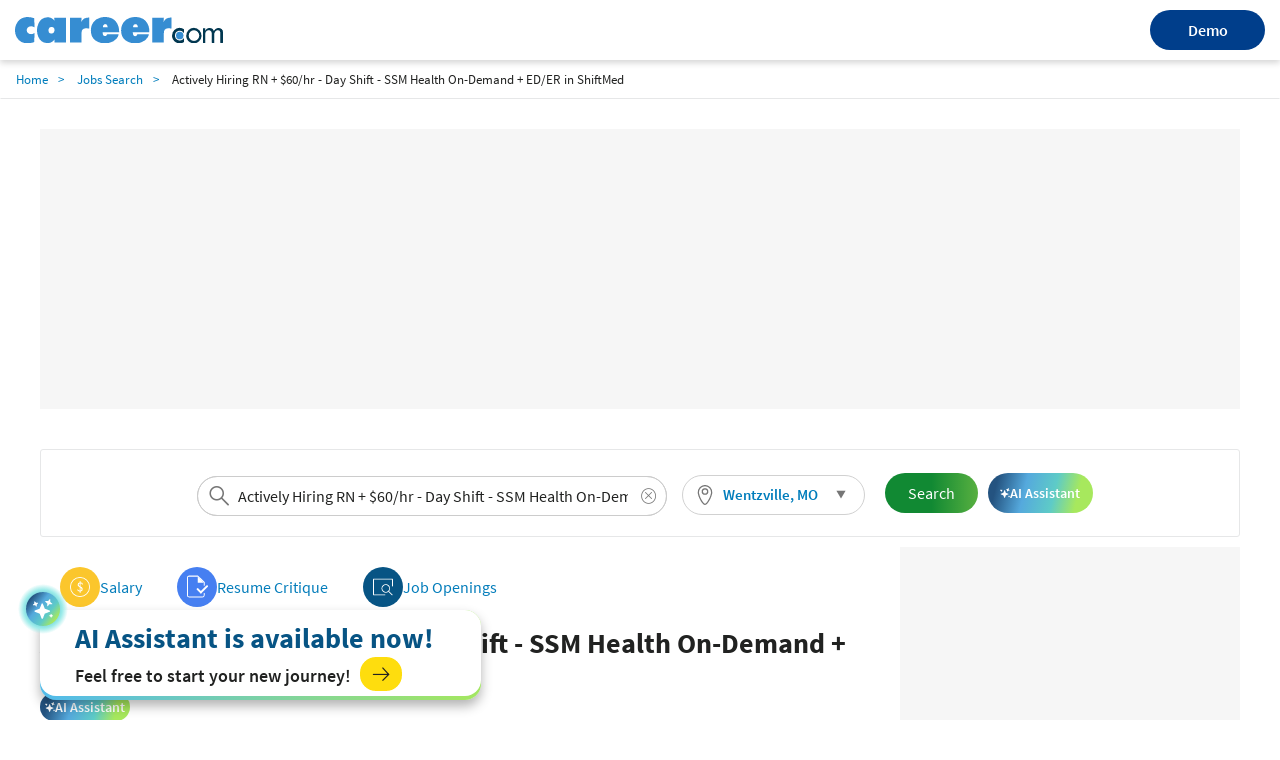

--- FILE ---
content_type: text/html; charset=utf-8
request_url: https://www.career.com/job/shiftmed/actively-hiring-rn-60-hr-day-shift-ssm-health-on-demand-ed-er/j202405110050383434749
body_size: 22744
content:

<!DOCTYPE html>
<html lang="en">
<head>
    <meta charset="utf-8">
    <meta name="viewport" content="width=device-width,initial-scale=1">
    <title>Actively Hiring RN + $60/hr - Day Shift - SSM Health On-Demand + ED/ER Job Opening in Wentzville, MO at ShiftMed | Career.com</title>
    <meta name="description" content="Apply for the Job in Actively Hiring RN + $60/hr - Day Shift - SSM Health On-Demand + ED/ER at Wentzville, MO. View the job description, responsibilities and qualifications for this position. Research salary, company info, career paths, and top skills for Actively Hiring RN + $60/hr - Day Shift - SSM Health On-Demand + ED/ER">
    <meta name="author" content="Site built by: Career.com">
    <meta property="og:locale" content="en_US">
    <meta property="og:type" content="website">
    <meta property="og:title" content="Actively Hiring RN + $60/hr - Day Shift - SSM Health On-Demand + ED/ER Job Opening in Wentzville, MO at ShiftMed | Career.com">
    <meta property="og:description" content="Apply for the Job in Actively Hiring RN + $60/hr - Day Shift - SSM Health On-Demand + ED/ER at Wentzville, MO. View the job description, responsibilities and qualifications for this position. Research salary, company info, career paths, and top skills for Actively Hiring RN + $60/hr - Day Shift - SSM Health On-Demand + ED/ER">
    <meta property="og:site_name" content="Career.com">
    <meta name="twitter:card" content="summary_large_image">
    <meta name="twitter:description" content="Apply for the Job in Actively Hiring RN + $60/hr - Day Shift - SSM Health On-Demand + ED/ER at Wentzville, MO. View the job description, responsibilities and qualifications for this position. Research salary, company info, career paths, and top skills for Actively Hiring RN + $60/hr - Day Shift - SSM Health On-Demand + ED/ER">
    <meta name="twitter:title" content="Actively Hiring RN + $60/hr - Day Shift - SSM Health On-Demand + ED/ER Job Opening in Wentzville, MO at ShiftMed | Career.com">
    <meta name="twitter:site" content="@career">
    <meta name="twitter:image" content="https://www.salary.com/wp-content/uploads/2018/02/homepage-cover.png">
    <meta name="twitter:creator" content="@career">
    <meta property="og:url" content="https://www.career.com/job/shiftmed/actively-hiring-rn-60-hr-day-shift-ssm-health-on-demand-ed-er/j202405110050383434749">
    <link href="https://www.career.com/job/shiftmed/actively-hiring-rn-60-hr-day-shift-ssm-health-on-demand-ed-er/j202405110050383434749" rel="canonical" />
    <link rel="preload" href="/job/Styles/Salary/fonts/SourceSansPro-Bold-subset.woff2" as="font" type="font/woff2" crossorigin>
    <link rel="preload" href="/job/Styles/Salary/fonts/SourceSansPro-Regular-subset.woff2" as="font" type="font/woff2" crossorigin>
    <link rel="preload" href="/job/Styles/Salary/fonts/SourceSansPro-Semibold-subset.woff2" as="font" type="font/woff2" crossorigin>
    <link rel="preload" href="/job/Styles/Salary/fonts/SourceSansPro-Light-subset.woff2" as="font" type="font/woff2" crossorigin>
    <link rel="apple-touch-icon" sizes="180x180" href="/Images/apple-touch-icon.png">
    <link rel="icon" type="image/png" href="/Images/favicon-32x32.png" sizes="32x32">
    <link rel="icon" type="image/png" href="/Images/favicon-16x16.png" sizes="16x16">
    
<link href="/job/Styles/ElementStyles/CSS/Seos_Jbd_JobPosting.min.css?RelNum=1.0.0.15" rel="stylesheet"/>

    
    <script type="text/javascript">var settings = { baseUrl: '/job/', destinationHost: 'https://www.career.com',SalaryComHost:'https://www.salary.com',reCaptchaSiteKey:'6LdoxYAcAAAAAByghG35UKndN3-0p0P9GyfRs7PU',cookieDomain:'career.com'};</script>
    <script src="/job/Styles/Salary/js/sal_cookieconsent.min.js?RelNum=1.0.0.15"></script>
        <script async src="https://pagead2.googlesyndication.com/pagead/js/adsbygoogle.js?client=ca-pub-1437605411581843" crossorigin="anonymous"></script>
        <script type="text/javascript">
            (function (c, l, a, r, i, t, y) {
                c[a] = c[a] || function () { (c[a].q = c[a].q || []).push(arguments) };
                t = l.createElement(r); t.async = 1; t.src = "https://www.clarity.ms/tag/" + i;
                y = l.getElementsByTagName(r)[0]; y.parentNode.insertBefore(t, y);
            })(window, document, "clarity", "script", "sgqhd0qrw6");
        </script>
        <script async src="https://www.googletagmanager.com/gtag/js?id=G-73B399SZFN"></script>
        <script>window.dataLayer = window.dataLayer || []; function gtag() { dataLayer.push(arguments); } gtag('js', new Date()); gtag('config', 'G-73B399SZFN');</script>

</head>
<body>
    <div id="cookie-banner" style="display:none;" data-id="Cookie Banner"> </div>
    <script>
        initCookieBanner("cookie-banner");
    </script>

    

<div class="sa-layout-header-container">
    <header class="sa-layout-header">
        <a class="career-logo" href="https://www.career.com">
            <img src="https://www.career.com/Images/career_logo.svg" width="208" alt="Career.com">
        </a>
        <a class="demo-btn" href="https://www.salary.com/swz-request-demo/action?s=cd_careerseo_header">Demo</a>
    </header>
</div>
<style>
    a.demo-btn {
        width: 114.62px;
        height: 40px;
        line-height: 40px;
        background: #003e8b;
        border-radius: 100px;
        color: #fff;
        border: 0;
        font-weight: 600;
        text-align: center;
    }

        a.demo-btn:active {
            color: white;
        }

    .sa-layout-header-container {
        background: #ffffff;
        box-shadow: 0px 3px 6px rgba(0, 0, 0, 0.16);
    }

    .sa-layout-header {
        align-items: center;
        justify-content: space-between;
        display: flex;
        width: 100%;
        max-width: 1800px;
        margin: 0 auto;
        padding: 10px 15px;
    }

    @media screen and (max-width: 767px) {
        .sa-layout-header {
            justify-content: center;
            position: relative;
        }

        a.demo-btn {
            position: absolute;
            right: 81%;
            width: 66px;
            height: 31px;
            line-height: 31px;
            font-size: 12px;
        }
    }


</style>    <input type="hidden" id="hd_showpopup_pluginform" name="hd_showpopup_pluginform" value="0" />







    <nav class="navbar sa-navbar-secondary" id="bread_scrumb">
        <ul class="sa-list list-inline">
            <li><a href="https://www.career.com" class="sa-navbar-secondary-link active">Home</a></li>
            <li><a href="/job/searchresults" class="sa-navbar-secondary-link active">Jobs Search</a></li>
            <li>Actively Hiring RN + $60/hr - Day Shift - SSM Health On-Demand + ED/ER in ShiftMed</li>
        </ul>
    </nav>

<!-- Organization-->


    <script type="application/ld+json">
        {
        "@context": "http://schema.org",
        "@type": "Organization",
        "name": "Salary.com",
        "logo": "https://www.career.com/Images/favicon-32x32.png",
        "url": "https://www.salary.com",
        "sameAs": [
        "https://www.facebook.com/mysalary",
        "https://twitter.com/companalystSLRY",
        "https://twitter.com/Salary",
        "https://www.linkedin.com/company/salarydotcom/"
        ],
        "contactPoint": {
        "@type": "ContactPoint",
        "telephone": "+1-617-631-8000",
        "contactType": "Customer Service",
        "email": "support@salary.com",
        "contactOption": "",
        "areaServed": "Canada,United States",
        "availableLanguage": "English"
        },
        "address": {
        "@type": "PostalAddress",
        "addressCountry": "United States",
        "addressLocality": "Waltham",
        "addressRegion": "MA ",
        "postalCode": "02451",
        "streetAddress": "610 Lincoln St. North Suite # 200"
        }}
    </script>





    <input type="hidden" id="hdjobpostingtitle" name="hdjobpostingtitle" value="Actively Hiring RN + $60/hr - Day Shift - SSM Health On-Demand + ED/ER" />
    <input type="hidden" id="hdjobpostingid" name="hdjobpostingid" value="j202405110050383434749" />
    <input type="hidden" id="hdjoblocationcity" name="hdjoblocationcity" value="Wentzville" />
    <input type="hidden" id="hdjoblocationstate" name="hdjoblocationstate" value="MO" />
    <input type="hidden" id="hdjoblocationzip" name="hdjoblocationzip" value="63385" />
    <input type="hidden" id="hdjoblocationcountry" name="hdjoblocationcountry" value="US" />
    <input type="hidden" id="hdclientipaddress" name="hdclientipaddress" value="3.131.157.48" />
    <input type="hidden" id="hduserresumefilename" name="hduserresumefilename" value="" />
    <input type="hidden" id="hdserverresumefilename" name="hdserverresumefilename" value="" />
    <script type="application/ld+json">
        {
        "@context": "http://schema.org",
        "@type": "JobPosting",
        "title": "Actively Hiring RN + $60/hr - Day Shift - SSM Health On-Demand + ED/ER",
        "url": "https://www.career.com/job/shiftmed/actively-hiring-rn-60-hr-day-shift-ssm-health-on-demand-ed-er/j202405110050383434749",
        "datePosted": "2024-05-15",
            "employmentType":"FULL_TIME",
        


            "validThrough": "2024-05-19",
                                "hiringOrganization": {
        "@type": "Organization",

        "name": "ShiftMed"
        },
        "jobLocation": {
        "@type": "Place",
        "address": {
        "@type": "PostalAddress",
        "addressLocality": "Wentzville",
        "addressRegion": "MO",
            "postalCode": "63385",
        "addressCountry": "US"
        }
        },

            
                "baseSalary": {
                "@type": "MonetaryAmount",
                    "currency": "USD",
                    "value": {
                    "@type": "QuantitativeValue",
                    "Value": 60,
                    "unitText": "HOUR"
                    }
            },
            




        "description": "This vacancy is for an RN at a facility in Wentzville, MO.\n<br><br>\nJob Details\n<br><br>\nAre you over mandatory overtime, weekends, and holidays? If so, get ready to say goodbye to feeling overworked and undervalued and hello to the job flexibility and work-life balance you deserve.\n<br><br>\nShiftMed® redefines what it means to have a fulfilling nursing career. We empower you to take back your life by doing the work you love on your terms. That’s right; we let you choose when, where, and how often you work.\n<br><br>\nHiring for Flexible RN Shifts in St. Louis As the exclusive on-demand healthcare staffing partner for SSM Health, we’re hiring RNs to fill open shifts at SSM locations in St. Louis, including Saint Louis University Hospital, Cardinal Glennon Children’s Hospital, and SSM Behavioral Health. In other words, we’re growing an external float pool for them.\n<br><br>\nThrough the ShiftMed app, our nurses can choose the shifts they want at SSM Health, creating a completely personalized work schedule. Our nurses can work per diem, part-time, or full-time hours. They can work day or night shifts, and weekends and holidays are there for them to work if they want to. And because there are no shift minimums, they can work 8 hours one week and 40 the next.\n<br><br>\nWhat are we looking for? SSM Health relies on ShiftMed nurses to fill scheduling gaps and maintain top-quality patient care at various locations. Therefore, we need dependable RNs to perform fundamental nursing responsibilities, focusing on providing safe, competent, and compassionate care to diverse patient populations.\n<br><br>\n<b>More specifically, RNs who can:</b> • Demonstrate clinical judgment within an evidence-based practice. • Collaborate with other healthcare staff to improve patient outcomes. • Deliver care that meets the unique faith and cultural needs of patients. • Apply problem-solving and critical thinking skills in all patient care situations.\n<br><br>\nWhile you don’t need a nursing specialty to apply, it would be awesome if you were a/an:\n<br><br>\n<ul>\n<li>Emergency Room RN • Intensive Care Unit RN • Medical Surgical RN • Telemetry RN • Behavioral Health RN • NICU RN</li>\n</ul>\nWhat are our basic requirements? • Active RN license from the State of Missouri • Minimum six months of RN work experience • CPR-BLS Certification • Able to push, pull, support, and lift a minimum of 80 pounds • Physical stamina to handle long hours of standing and walking\n<br><br>\nWhy Work With ShiftMed? When you work with ShiftMed, we aim to improve your life by putting your needs front and center. We give you the power to choose when, where, and how often you work while providing the resources you need to thrive.\n<br><br>\n<ul>\n<li>Job Flexibility • Work-Life Balance • Great Hourly Pay • W-2 Employment • Affordable Health Benefits • Free ShiftMed Instant Pay™ • Discounted Uber Health Rides</li>\n</ul>\n<b>Uber Health Rides:</b> You can request discounted rides to and from your shifts directly in the ShiftMed App. You may also gain access to Uber Eats vouchers and grocery delivery services.\n<br><br>\nShiftMed adheres to CMS and local Department of Health guidance on Covid-19 vaccinations. Healthcare professionals (HCPs) must be up to date on all recommended Covid-19 vaccinations, including a booster dose when required. HCPs who are not up to date on Covid-19 vaccination doses may be required to undergo weekly testing and comply with mask mandates at ShiftMed’s client facilities.Vaccinated workers may still be subject to regular Covid-19 symptom screenings including temperature and symptom checks.\n<br><br>\n_____________\n<br><br>\nShiftMed is committed to offering nurses a platform that helps them build a flexible schedule by bringing together hundreds of shifts to choose from. Rates offered may differ based on the location of assisted living, skilled nursing facilities, and hospitals that we\u0027ve partnered up with. All advertised rates reflect the minimum, average and/or maximum wages ShiftMed\u0027s partner facilities are currently offering. Hourly rates fluctuate throughout each week depending on the facility you schedule shifts with.\n<br><br>\nSMIRNSTL9 3662747"
        }

    </script>



<div class="sa-layout-container padding-top0">

    

		<ins class="adsbygoogle ads-content d"
			 style="display:block; text-align:center;"
			 data-ad-client="ca-pub-1437605411581843"
			 data-ad-slot="4851103788" data-ad-format="fluid" data-ad-layout="in-article" ></ins>
		<script>(adsbygoogle = window.adsbygoogle || []).push({});</script>

    



    <div class="sa-layout sa-layout-jobposting" id="sal-navbar-search">
            <div class="sa-layout-section sal-headerjoblocation">
                

    <div class="sa-seohed-hed flex-sa-seohed-hed">
        <form id="form_globalheadersearch" name="form_globalheadersearch" method="get" class="navbar-form margin10 padding0" target="_self" style="width:40%;">
            <div class="form-group sa-searchinput" style="width: 100%">
                <input type="search" class="globalheader-job-typeahead-hint" style="padding:0 40px;" readonly="">
                <input id="txt_typeahead_globalsearchjob" type="search" class="globalheader-job-typeahead-input tt-input" style="padding:0 34px 0 40px" placeholder="Enter Company/Job title keyword" autocomplete="off" value="Actively Hiring RN + $60/hr - Day Shift - SSM Health On-Demand + ED/ER">
                <span class="icon-search text-size24"></span>
                <img class="globalheader-job-typeahead-spinner" src="/job/Images/spinner-typeahead.gif" style="margin-top:-.35em;">
                <span class="icon-remove  cursor-pointer text-size16" onclick="emptyTypeaheadInputText(this)"></span>
                <div class="globalheader-job-typeahead-menu"></div>
            </div>
        </form>
        <div class="sal-btn-location" style="">
            <div class="sa-seomenu">
                <a class="sa-seomenu-btn collapsed sal-seomenu-a sa-btn-outline padding-top5 padding-right10 padding-bottom5 padding-left10" id="global-sa-seomenu-btn" role="button" data-toggle="collapse" href="#seo-menu-change-location-head" aria-expanded="true" aria-controls="seo-menu-change-location" style="height:40px;border-radius:20px;border: 1px solid #d1d1d1;">
                    <span style="width:100%;display:flex;align-items:center;">
                        
                        <span class="margin-right5" style="width:20px;height:20px;background:url(/job/Images/sal-location.svg) no-repeat 2px center;background-size:20px 20px;"></span>
                        <span class="text-size15 sal-seomenu-a-location padding-right10" id="global-sal-seomenu-a-location" style="vertical-align:middle;" data-loc="Wentzville, MO">Wentzville, MO</span>
                    </span>
                    <span class="icon-triangle-down sa-seomenu-arrow sal-seomenu-a-arrow"></span>
                    
                </a>
                <div class="sa-seomenu-collapse collapse margin-top5 border-none" id="seo-menu-change-location-head" aria-expanded="true" style="background-color:transparent;box-shadow:none;width:280px;">
                    <div class="sal-location-arrow"></div>
                    <nav class="navbar margin-bottom0 margin-top10" style="background-color:white;box-shadow:0px 0px 5px #cccccc">
                        <form class="navbar-form" id="form_globalheader_changelocation" style="margin-right:0px;">
                            <div class="form-group sa-searchinput">
                                <input type="search" class="globalheader-changelocation-typeahead-hint" tabindex="-2" readonly="">
                                <input type="search" id="txt_typeahead_globalsearchlocation" class="globalheader-changelocation-typeahead-input tt-input" placeholder="Search Location" autocomplete="off">
                                <span class="icon-search"></span>
                                <img class="globalheader-changelocation-typeahead-spinner" src="/job/Images/spinner-typeahead.gif">
                                <span class="icon-remove collapse cursor-pointer" onclick="emptyTypeaheadInputText(this)"></span>
                                <div class="globalheader-changelocation-typeahead-menu"></div>
                            </div>
                            <div id="sal-citys-list" class="padding-top10" style="margin-left:5%;margin-right:5%;">
                                <span class="text-size15 padding-top10">Popular Locations</span>
                                <ul class="padding-left0 list-style-none">
                                        <li class="padding-top5 font-semibold padding-bottom5 padding-right5">
                                            <span class="color-link cursor-pointer" onclick="setGlobalLocation('Washington, DC')">Washington, DC</span>
                                        </li>
                                        <li class="padding-top5 font-semibold padding-bottom5 padding-right5">
                                            <span class="color-link cursor-pointer" onclick="setGlobalLocation('Chicago, IL')">Chicago, IL</span>
                                        </li>
                                        <li class="padding-top5 font-semibold padding-bottom5 padding-right5">
                                            <span class="color-link cursor-pointer" onclick="setGlobalLocation('New York, NY')">New York, NY</span>
                                        </li>
                                        <li class="padding-top5 font-semibold padding-bottom5 padding-right5">
                                            <span class="color-link cursor-pointer" onclick="setGlobalLocation('San Francisco, CA')">San Francisco, CA</span>
                                        </li>
                                        <li class="padding-top5 font-semibold padding-bottom5 padding-right5">
                                            <span class="color-link cursor-pointer" onclick="setGlobalLocation('Dallas, TX')">Dallas, TX</span>
                                        </li>
                                </ul>
                            </div>
                        </form>
                    </nav>
                </div>
            </div>
        </div>
        <button id="globalheader-search-btn" class="btn btn-cta btn-lg sa-btn-personalize margin10" onclick="searchJob()" style="align-self:center; padding-right:23px;">Search</button>
        <button class="ai-assistant-btn"><span class="icon-sparkle-white"></span> <span>AI Assistant</span></button>

    </div>

            </div>
    </div>


    <div class="sa-layout sa-layout-jobposting" id="sal-job-posting-content">
        <div class="sa-layout-2a-a">
            
	<input type="hidden" id="hdUrl" name="hdUrl" value="http://www.career.com/job/shiftmed/actively-hiring-rn-60-hr-day-shift-ssm-health-on-demand-ed-er/j202405110050383434749" />
	<input type="hidden" id="hdIsMobile" value="0" />
	<input type="hidden" id="hd_statecode" name="hd_statecode" value="MO" />
	<input type="hidden" id="hd_cityname" name="hd_cityname" value="Wentzville" />
	<input type="hidden" id="hd_location" name="hd_location" value="Wentzville, MO" />
	<input type="hidden" id="hd_caleadsource" value="cd_salaryseo_jobs_click_pricinginquiry" />
	<input type="hidden" id="hd_iqleadsource" value="cd_salaryseo_jobs_click_iq_inquiry" />
	<input type="hidden" id="hd_jobtitle" name="hd_jobtitle" value="Actively Hiring RN + $60/hr - Day Shift - SSM Health On-Demand + ED/ER" />
		<span class="sal-xxl-prev cursor-pointer" id="sal-xxl-prev" style="visibility:hidden" onclick="location.href='https://www.career.com/job/sakura-finetek-usa/hiring-rn-54-hr-ssm-health-on-demand-med-surg/j202502030951447526389'"></span>
		<span class="sal-xxl-next cursor-pointer" id="sal-xxl-next" style="visibility:hidden" onclick="location.href='https://www.career.com/job/sakura-finetek-usa/hiring-rn-54-hr-ssm-health-on-demand-med-surg/j202503310553303573647'"></span>
		<div class="sa-layout-section border-none padding-left0 padding-bottom0 padding-top0 sal-nav-div">
			

	<div class="sal-tab-div">
		<a class="sal-tab-item column-gap-5" href="https://www.salary.com/research/salary/benchmark/retail-store-manager-salary">
			<span class="sal-tab-item-icon salary"></span>
			<span class="margin-right5">Salary</span>
		</a>


		
			
			<a class="sal-tab-item column-gap-5" href="https://www.topresume.com/resume-review?pt=Bhzaf2Q6WGXl5&utm_medium=referral&utm_source=Salary.com" rel="nofollow" target="_blank">
				<span class="sal-tab-item-icon checker"></span>
				<span class="margin-right5">Resume Critique</span>
			</a>

		


		<a class="sal-tab-item column-gap-5" href="https://www.career.com/job/searchresults?jobtitle=Actively+Hiring+RN+%2b+%2460%2fhr+-+Day+Shift+-+SSM+Health+On-Demand+%2b+ED%2fER&amp;location=Wentzville%2c+MO">
			<span class="sal-tab-item-icon jobopening"></span>
			<span class="margin-right5">Job Openings</span>
		</a>

	</div>

		</div>
		<input type="hidden" id="hd_exp" value="1" />
		<div class="sa-layout sa-layout-jobposting" id="sal-card-header">
			
    <div class="sa-layout-section-hed col-lg-12">
        <div class="sal-title-container">
            <h1 id="sal-job-posting-title">Actively Hiring RN + $60/hr - Day Shift - SSM Health On-Demand + ED/ER</h1>
            <button class="ai-assistant-btn-slim"><span class="icon-sparkle-white"></span> <span>AI Assistant</span></button>
        </div>
        <div class="sal-flex-div flex-wrap">
            <div class="sal-job-profile-item">
                <div class="company-wrapper">
                    <a href="/job/searchresults?jobtitle=ShiftMed&amp;location=Wentzville%2c+MO" id="sal-company-name">ShiftMed</a>
                        <span class="vl"></span>
                    <div class="company-job-salary-view">
                        <button class="btn btn-viewcompanyjob" id="btn-view-company-jobs">
                            <span>Job Openings at ShiftMed</span><span class="icon-arrow-right text-size15 margin-left5 margin-right0"></span>
                        </button>

                        <button data-query="jobtitle=Actively%20Hiring%20RN%20%2B%20%2460%2Fhr%20-%20Day%20Shift%20-%20SSM%20Health%20On-Demand%20%2B%20ED%2FER&location=Wentzville, MO" class="sal-btn-view-similar-jobs btn"><span>Similar Jobs</span><span class="icon-arrow-right text-size15 margin-left5 margin-right0"></span></button>
                    </div>
                </div>
                <div>
                    <span id="sal-hired-organization-address">Wentzville, MO</span>
                    <span class="vl"></span><span class="margin-left5" id="sal-job-type">Full Time</span>
                </div>
                <div class="margin-bottom5">
                    <span class="margin-right20">POSTED ON <span id="sal-post-date">5/15/2024</span></span>
                    <span>CLOSED ON <span id="sal-closed-date">5/19/2024</span></span>
                </div>

            </div>

        </div>
    </div>

		</div>
	<div id="sal-description" class="row clear-both">



    <input id="sal-description-desktop-height" name="sal-description-desktop-height" type="hidden" value="1" />
    <article id="sal-job-posting" class="description row">

        <div class="col-sm-12">
			<h2 class="margin-top10">
				What are the responsibilities and job description for the <strong>Actively Hiring RN + $60/hr - Day Shift - SSM Health On-Demand + ED/ER</strong> position at <b>ShiftMed</b>?
			</h2>
            <div class="sal-flex-div">
                <div style="display:grid">
                    <div id="sal-job-description" style="line-height:1.5;max-height:300px;overflow:hidden;position:relative">

                        This vacancy is for an RN at a facility in Wentzville, MO.
<br><br>
Job Details
<br><br>
Are you over mandatory overtime, weekends, and holidays? If so, get ready to say goodbye to feeling overworked and undervalued and hello to the job flexibility and work-life balance you deserve.
<br><br>
ShiftMed® redefines what it means to have a fulfilling nursing career. We empower you to take back your life by doing the work you love on your terms. That’s right; we let you choose when, where, and how often you work.
<br><br>
Hiring for Flexible RN Shifts in St. Louis As the exclusive on-demand healthcare staffing partner for SSM Health, we’re hiring RNs to fill open shifts at SSM locations in St. Louis, including Saint Louis University Hospital, Cardinal Glennon Children’s Hospital, and SSM Behavioral Health. In other words, we’re growing an external float pool for them.
<br><br>
Through the ShiftMed app, our nurses can choose the shifts they want at SSM Health, creating a completely personalized work schedule. Our nurses can work per diem, part-time, or full-time hours. They can work day or night shifts, and weekends and holidays are there for them to work if they want to. And because there are no shift minimums, they can work 8 hours one week and 40 the next.
<br><br>
What are we looking for? SSM Health relies on ShiftMed nurses to fill scheduling gaps and maintain top-quality patient care at various locations. Therefore, we need dependable RNs to perform fundamental nursing responsibilities, focusing on providing safe, competent, and compassionate care to diverse patient populations.
<br><br>
<b>More specifically, RNs who can:</b> • Demonstrate clinical judgment within an evidence-based practice. • Collaborate with other healthcare staff to improve patient outcomes. • Deliver care that meets the unique faith and cultural needs of patients. • Apply problem-solving and critical thinking skills in all patient care situations.
<br><br>
While you don’t need a nursing specialty to apply, it would be awesome if you were a/an:
<br><br>
<ul>
<li>Emergency Room RN • Intensive Care Unit RN • Medical Surgical RN • Telemetry RN • Behavioral Health RN • NICU RN</li>
</ul>
What are our basic requirements? • Active RN license from the State of Missouri • Minimum six months of RN work experience • CPR-BLS Certification • Able to push, pull, support, and lift a minimum of 80 pounds • Physical stamina to handle long hours of standing and walking
<br><br>
Why Work With ShiftMed? When you work with ShiftMed, we aim to improve your life by putting your needs front and center. We give you the power to choose when, where, and how often you work while providing the resources you need to thrive.
<br><br>
<ul>
<li>Job Flexibility • Work-Life Balance • Great Hourly Pay • W-2 Employment • Affordable Health Benefits • Free ShiftMed Instant Pay™ • Discounted Uber Health Rides</li>
</ul>
<b>Uber Health Rides:</b> You can request discounted rides to and from your shifts directly in the ShiftMed App. You may also gain access to Uber Eats vouchers and grocery delivery services.
<br><br>
ShiftMed adheres to CMS and local Department of Health guidance on Covid-19 vaccinations. Healthcare professionals (HCPs) must be up to date on all recommended Covid-19 vaccinations, including a booster dose when required. HCPs who are not up to date on Covid-19 vaccination doses may be required to undergo weekly testing and comply with mask mandates at ShiftMed’s client facilities.Vaccinated workers may still be subject to regular Covid-19 symptom screenings including temperature and symptom checks.
<br><br>
_____________
<br><br>
ShiftMed is committed to offering nurses a platform that helps them build a flexible schedule by bringing together hundreds of shifts to choose from. Rates offered may differ based on the location of assisted living, skilled nursing facilities, and hospitals that we've partnered up with. All advertised rates reflect the minimum, average and/or maximum wages ShiftMed's partner facilities are currently offering. Hourly rates fluctuate throughout each week depending on the facility you schedule shifts with.
<br><br>
SMIRNSTL9 3662747




                                <p>Salary : $60</p>
                    </div>
                    <div class="text-center margin-top10 btn-view-more-container">
                        <button id="sal-view-more-btn" data-view="more" class="sal-btn-view-more text-size14 font-semibold">View More</button>
                    </div>
                </div>
                    <div class="sal-job-card-wrapper">
                            <div class="sal-job-card" onclick="javascript: gotoPage('/job/sakura-finetek-usa/hiring-rn-54-hr-ssm-health-on-demand-med-surg/j202502030951448619576')">
                                <div class="sal-job-card-title">Hiring RN | $54+/hr | SSM Health On-Demand | MED/SURG</div>
                                <div class="sal-flex-div flex-wrap margin-top5 sal-column-gap4">
                                    <div class="sal-job-card-company">Sakura Finetek USA - </div>
                                    <div class="sal-job-card-location text-size14">Fenton, MO</div>
                                </div>
                                <div class="sal-job-card-button">
                                    <a href="/job/sakura-finetek-usa/hiring-rn-54-hr-ssm-health-on-demand-med-surg/j202502030951448619576" class="btn btn-default">
                                        View Job Details
                                    </a>
                                </div>
                            </div>
                            <div class="sal-job-card" onclick="javascript: gotoPage('/job/sakura-finetek-usa/hiring-rn-54-hr-ssm-health-on-demand-med-surg/j202503310622127909669')">
                                <div class="sal-job-card-title">Hiring RN | $54+/hr | SSM Health On-Demand | MED/SURG</div>
                                <div class="sal-flex-div flex-wrap margin-top5 sal-column-gap4">
                                    <div class="sal-job-card-company">Sakura Finetek USA - </div>
                                    <div class="sal-job-card-location text-size14">Wentzville, MO</div>
                                </div>
                                <div class="sal-job-card-button">
                                    <a href="/job/sakura-finetek-usa/hiring-rn-54-hr-ssm-health-on-demand-med-surg/j202503310622127909669" class="btn btn-default">
                                        View Job Details
                                    </a>
                                </div>
                            </div>
                            <div class="sal-job-card" onclick="javascript: gotoPage('/job/ssm-health/rn-stepdown-pcu-day-shift/j202510220408262484625')">
                                <div class="sal-job-card-title">RN-Stepdown/PCU Day shift</div>
                                <div class="sal-flex-div flex-wrap margin-top5 sal-column-gap4">
                                    <div class="sal-job-card-company">SSM Health - </div>
                                    <div class="sal-job-card-location text-size14">Vernon, IL</div>
                                </div>
                                <div class="sal-job-card-button">
                                    <a href="/job/ssm-health/rn-stepdown-pcu-day-shift/j202510220408262484625" class="btn btn-default">
                                        View Job Details
                                    </a>
                                </div>
                            </div>
                    </div>

            </div>

            <p class="margin-top20 display-flex" style="column-gap:3px">
                <input id="cbk-apply-this-job" class="flex-shrink-0 margin-top0" style="height:18px;width:18px;" name="cbk-apply-this-job" type="checkbox" value="" checked />
                <label class="text-size15 font-bold text-transform-none text-black margin-bottom0" for="cbk-apply-this-job">Apply for this job</label>
            </p>

            <p class="margin-top20 display-flex" style="column-gap: 3px">
                <input id="cbk-receive-alerts-job" class="flex-shrink-0 margin-top0" style="height:18px;width:18px;" name="cbk-receive-alerts-job" type="checkbox" value="" checked />
                <label class="text-size15 font-bold text-transform-none text-black margin-bottom0" for="cbk-receive-alerts-job">Receive alerts for other <strong>Actively Hiring RN + $60/hr - Day Shift - SSM Health On-Demand + ED/ER</strong> job openings</label>
            </p>

            <p class="margin-top20">
                <button class="btn btn-default text-blue text-size15 font-semibold btnReportJob" onclick="getJobRemovalRequest(this)">Report this Job</button>
            </p>

        </div>
    </article>

		


	</div>


    <div class="margin-top10 margin-bottom10 display-flex flex-space-between row-gap-10 column-gap-20 sal-promote-cp">
        <div class="sal-promote-cp-left padding20 flex-grow-1 display-flex flex-direction-column row-gap-10">
            <label class="sal-promote-cp-title font-semibold text-size14">For Employer</label>
            <div>
                <span>If your compensation planning software is too rigid to deploy winning incentive strategies, it’s time to find an adaptable solution.</span>
                <a href="https://www.salary.com/business/compensation-software/compensation-planning/?s=jb" class="btn btn-cta text-size15 font-semibold flt-right padding-right10 margin-top10">
                    Compensation Planning
                    <span class="icon-arrow-right text-white text-size15 margin-left10"></span>
                </a>
            </div>
        </div>
        <div class="sal-promote-cp-blue padding20 flex-grow-1 display-flex flex-direction-column row-gap-10">
            <label class="sal-promote-cp-title font-semibold text-size14 text-blue">Looking for Accurate Salary Data?</label>
            <div>
                <span>Enhance your organization's compensation strategy with salary data sets that HR and team managers can use to pay your staff right.</span>
                <a href="https://www.salary.com/business/surveys/compdata-us-surveys/?s=jb" class="btn btn-primary text-size15 font-semibold flt-right padding-right10 margin-top10">
                    Surveys & Data Sets
                    <span class="icon-arrow-right text-white text-size15 margin-left10"></span>
                </a>
            </div>
        </div>
    </div>
	<!-- Career Path-->
	<article id="sal-career-path" class="row">



<div class="col-lg-12 careerpath">                    <h2>What is the career path for a Actively Hiring RN + $60/hr - Day Shift - SSM Health On-Demand + ED/ER?</h2>
					<div class="margin-top10"> Sign up to receive alerts about other jobs on the Actively Hiring RN + $60/hr - Day Shift - SSM Health On-Demand + ED/ER career path by checking the boxes next to the positions that interest you.</div>
                <div class="career-path" style="height:380px !important">
                    <svg style="width: 100%; height: 100%;">
                        <defs>
                            <marker id="arrow" markerWidth="10" markerHeight="10" refx="0" refy="3" orient="auto" markerUnits="strokeWidth">
                                <path d="M0,0 L0,6 L9,3 z" fill="#767676" />
                            </marker>
                        </defs>
                            <line x1="315" y1="182" x2="370" y2="32" class="line-stroke" marker-end="url(#arrow)" />
                            <line x1="315" y1="182" x2="370" y2="132" class="line-stroke" marker-end="url(#arrow)" />
                            <line x1="315" y1="182" x2="370" y2="232" class="line-stroke" marker-end="url(#arrow)" />
                            <line x1="315" y1="182" x2="370" y2="332" class="line-stroke" marker-end="url(#arrow)" />

                        <!-- Div level 1-->
                        <div class="career-path-div flex-div" style="position: absolute; top: 155px; left: 15px;">
                            <span class="career-icon level1 flex-shrink-0"></span>
                            <div class="cbx-job-alerts">
                                    <input id="cbx-HC07000274" type="checkbox" style="height:18px;width:18px;" name="cbx-job-alerts" data-jobtitle="Staff Nurse - RN - Intensive Care Unit" value="" />
                            </div>
                            <div class="cursor-pointer">
                                <div class="flex-div flex-space-between align-items-center">
                                    <label class="flex-title text-transform-none text-black text-size18 font-bold cursor-pointer margin-bottom0" for="cbx-HC07000274">Staff Nurse - RN - Intensive Care Unit</label>
                                    <span class="icon-info flex-shrink-0" data-jobtitle="Staff Nurse - RN - Intensive Care Unit" data-jobcode="HC07000274" data-isload="0" data-jobdesc="" onclick="showJobDescModal(this);"></span>
                                </div>
                                <div class="margin-bottom0 flex-income-estimation">
                                    <div>Income Estimation:&nbsp;</div>
                                    <div> $78,070 - $94,140</div>
                                </div>
                            </div>
                        </div>

                        <!-- Div level 2-->
                            <div class="flex-div career-path-div" style="top: 5px;left: 370px;">
                                <span class="career-icon level2 flex-shrink-0"></span>
                                <div class="cbx-job-alerts">
                                    <input id="cbx-HC07000157" type="checkbox" style="height:18px;width:18px;" name="cbx-job-alerts" data-jobtitle="Head Nurse - CCU" value="" />
                                </div>
                                <div class="cursor-pointer">
                                    <div class="flex-div flex-space-between align-items-center">
                                        <label class="flex-title text-transform-none text-black text-size18 font-bold cursor-pointer margin-bottom0" for="cbx-HC07000157">
                                            Head Nurse - CCU
                                        </label>
                                        <span class="icon-info flex-shrink-0" data-jobtitle="Head Nurse - CCU" data-jobcode="HC07000157" data-isload="0" data-jobdesc="" onclick="showJobDescModal(this);">
                                        </span>
                                    </div>
                                    <div class="margin-bottom0 flex-income-estimation">
                                        <div>Income Estimation:&nbsp;</div>
                                        <div> $103,451 - $147,195</div>
                                    </div>
                                </div>
                            </div>
                            <div class="flex-div career-path-div" style="top: 105px;left: 370px;">
                                <span class="career-icon level2 flex-shrink-0"></span>
                                <div class="cbx-job-alerts">
                                    <input id="cbx-HC07000497" type="checkbox" style="height:18px;width:18px;" name="cbx-job-alerts" data-jobtitle="Maternity Services Director" value="" />
                                </div>
                                <div class="cursor-pointer">
                                    <div class="flex-div flex-space-between align-items-center">
                                        <label class="flex-title text-transform-none text-black text-size18 font-bold cursor-pointer margin-bottom0" for="cbx-HC07000497">
                                            Maternity Services Director
                                        </label>
                                        <span class="icon-info flex-shrink-0" data-jobtitle="Maternity Services Director" data-jobcode="HC07000497" data-isload="0" data-jobdesc="" onclick="showJobDescModal(this);">
                                        </span>
                                    </div>
                                    <div class="margin-bottom0 flex-income-estimation">
                                        <div>Income Estimation:&nbsp;</div>
                                        <div> $140,279 - $184,407</div>
                                    </div>
                                </div>
                            </div>
                            <div class="flex-div career-path-div" style="top: 205px;left: 370px;">
                                <span class="career-icon level2 flex-shrink-0"></span>
                                <div class="cbx-job-alerts">
                                    <input id="cbx-HC07000158" type="checkbox" style="height:18px;width:18px;" name="cbx-job-alerts" data-jobtitle="Head Nurse - Emergency Room" value="" />
                                </div>
                                <div class="cursor-pointer">
                                    <div class="flex-div flex-space-between align-items-center">
                                        <label class="flex-title text-transform-none text-black text-size18 font-bold cursor-pointer margin-bottom0" for="cbx-HC07000158">
                                            Head Nurse - Emergency Room
                                        </label>
                                        <span class="icon-info flex-shrink-0" data-jobtitle="Head Nurse - Emergency Room" data-jobcode="HC07000158" data-isload="0" data-jobdesc="" onclick="showJobDescModal(this);">
                                        </span>
                                    </div>
                                    <div class="margin-bottom0 flex-income-estimation">
                                        <div>Income Estimation:&nbsp;</div>
                                        <div> $95,686 - $120,121</div>
                                    </div>
                                </div>
                            </div>
                            <div class="flex-div career-path-div" style="top: 305px;left: 370px;">
                                <span class="career-icon level2 flex-shrink-0"></span>
                                <div class="cbx-job-alerts">
                                    <input id="cbx-HC07000308" type="checkbox" style="height:18px;width:18px;" name="cbx-job-alerts" data-jobtitle="Head Nurse - Intensive Care Unit" value="" />
                                </div>
                                <div class="cursor-pointer">
                                    <div class="flex-div flex-space-between align-items-center">
                                        <label class="flex-title text-transform-none text-black text-size18 font-bold cursor-pointer margin-bottom0" for="cbx-HC07000308">
                                            Head Nurse - Intensive Care Unit
                                        </label>
                                        <span class="icon-info flex-shrink-0" data-jobtitle="Head Nurse - Intensive Care Unit" data-jobcode="HC07000308" data-isload="0" data-jobdesc="" onclick="showJobDescModal(this);">
                                        </span>
                                    </div>
                                    <div class="margin-bottom0 flex-income-estimation">
                                        <div>Income Estimation:&nbsp;</div>
                                        <div> $116,256 - $149,125</div>
                                    </div>
                                </div>
                            </div>

                    </svg>
                </div>
</div>	</article>


    <div class="modal sa-modal-edit" tabindex="-1" role="dialog" id="sal-job-desc-modal">
        <div class="modal-dialog" role="document">
            <div class="modal-content">
                <div class="modal-header bg-white border-none padding-bottom0">
                    <button type="button" class="close" data-dismiss="modal" aria-label="Close" onclick="javascript: hideJobDescModal(this);"><span aria-hidden="true">&times;</span></button>
                </div>
                <div class="modal-body text-size14 padding-top5" id="sal-job-desc-content">
                    <h3 class="margin-top0"><b></b></h3>
                    <div></div>
                </div>
            </div>
        </div>
    </div>



	<!-- Top Skills-->
	<div id="sal-top-skills" class="row margin-top10">
		


        <div class="col-lg-12 topskills">
            <h2 class="margin-top10">Sign up to receive alerts about other jobs with skills like those required for the <strong>Actively Hiring RN + $60/hr - Day Shift - SSM Health On-Demand + ED/ER</strong>.</h2>
            <p>Click the checkbox next to the jobs that you are interested in.</p>
            <ul>
                    <li class="col-lg-12 content-border topskills-li-a">
                        <p class="font-semibold" data-skillcode="SF00000051">Ambulatory Care Skill</p>
                        <ul class="display-flex flex-direction-column">
                                    <li class="topskills-li-b">
                                        <div class="display-flex" style="column-gap: 3px">
                                            <input type="checkbox" class="flex-shrink-0 margin-top0" style="height:18px;width:18px;" id="sk-SF00000051-HC07000137" name="cbk-skilljob-alerts" data-jobtitle="Ambulatory Services Director" />
                                            <label class="font-semibold text-size16 text-transform-none cursor-pointer color-link margin-bottom0" for="sk-SF00000051-HC07000137">Ambulatory Services Director</label>
                                            <span class="icon-info cursor-pointer flex-shrink-0" data-jobtitle="Ambulatory Services Director" data-jobcode="HC07000137" data-isload="0" data-jobdesc="" onclick="showJobDescModal(this);"></span>
                                        </div>
                                        <div class="margin-top5">Income Estimation: $136,287 - $188,705</div>
                                    </li>
                                    <li class="topskills-li-b">
                                        <div class="display-flex" style="column-gap: 3px">
                                            <input type="checkbox" class="flex-shrink-0 margin-top0" style="height:18px;width:18px;" id="sk-SF00000051-EX05000163" name="cbk-skilljob-alerts" data-jobtitle="Top Ambulatory Services Executive" />
                                            <label class="font-semibold text-size16 text-transform-none cursor-pointer color-link margin-bottom0" for="sk-SF00000051-EX05000163">Top Ambulatory Services Executive</label>
                                            <span class="icon-info cursor-pointer flex-shrink-0" data-jobtitle="Top Ambulatory Services Executive" data-jobcode="EX05000163" data-isload="0" data-jobdesc="" onclick="showJobDescModal(this);"></span>
                                        </div>
                                        <div class="margin-top5">Income Estimation: $213,735 - $378,486</div>
                                    </li>
                        </ul>
                    </li>
                    <li class="col-lg-12 content-border topskills-li-a">
                        <p class="font-semibold" data-skillcode="SF00000263">Clinical Supervision Skill</p>
                        <ul class="display-flex flex-direction-column">
                                    <li class="topskills-li-b">
                                        <div class="display-flex" style="column-gap: 3px">
                                            <input type="checkbox" class="flex-shrink-0 margin-top0" style="height:18px;width:18px;" id="sk-SF00000263-HC07000435" name="cbk-skilljob-alerts" data-jobtitle="Head Nurse - Pediatrics" />
                                            <label class="font-semibold text-size16 text-transform-none cursor-pointer color-link margin-bottom0" for="sk-SF00000263-HC07000435">Head Nurse - Pediatrics</label>
                                            <span class="icon-info cursor-pointer flex-shrink-0" data-jobtitle="Head Nurse - Pediatrics" data-jobcode="HC07000435" data-isload="0" data-jobdesc="" onclick="showJobDescModal(this);"></span>
                                        </div>
                                        <div class="margin-top5">Income Estimation: $105,720 - $137,983</div>
                                    </li>
                                    <li class="topskills-li-b">
                                        <div class="display-flex" style="column-gap: 3px">
                                            <input type="checkbox" class="flex-shrink-0 margin-top0" style="height:18px;width:18px;" id="sk-SF00000263-HC07000654" name="cbk-skilljob-alerts" data-jobtitle="Nurse Practitioner - Psychiatric" />
                                            <label class="font-semibold text-size16 text-transform-none cursor-pointer color-link margin-bottom0" for="sk-SF00000263-HC07000654">Nurse Practitioner - Psychiatric</label>
                                            <span class="icon-info cursor-pointer flex-shrink-0" data-jobtitle="Nurse Practitioner - Psychiatric" data-jobcode="HC07000654" data-isload="0" data-jobdesc="" onclick="showJobDescModal(this);"></span>
                                        </div>
                                        <div class="margin-top5">Income Estimation: $118,639 - $142,512</div>
                                    </li>
                        </ul>
                    </li>
            </ul>
        </div>

	</div>
	<!-- Apply Button-->
	<div class="margin-bottom20" style="display:flex; display:-webkit-flex; flex-flow:row wrap; -webkit-flex-flow:row wrap; justify-content: flex-end">
		<div class="col-lg-8">
						<div id="sal-expired-job-information" class="alert alert-danger margin-top5 margin-bottom10 padding5 flt-left">
							<span class="icon-alert"></span> This job has expired.
						</div>
					<button class="btn btn-expired disabled flt-right" style="width:276px">Apply for this job and sign up for alerts</button>
		</div>
		<div class="col-lg-4">
			<a href="https://secure.salary.com/personal-salary-report?r=jb_jobdetail&amp;job=Actively Hiring RN + $60/hr - Day Shift - SSM Health On-Demand + ED/ER" class="btn btn-sm btn-primary sa-learnmorebtn flt-right" style="margin-right:-20px; height:32px;line-height:32px;text-align:center; min-width:276px"><span class="font-bold">Employees:</span> Get a Salary Increase <span class="icon-arrow-circle-right sa-btn-arrow-circle-icon"></span></a>
		</div>
	</div>
	<div class="margin-top10 margin-bottom10 display-flex flex-space-between row-gap-10 column-gap-20 sal-promote-cp">
		<div class="sal-promote-cp-right padding20 flex-grow-1 display-flex flex-direction-column row-gap-10">
			<label class="sal-promote-cp-title font-semibold text-size14">For Employer</label>
			<div>
				<span>View Core, Job Family, and Industry Job Skills and Competency Data for more than 15,000 Job Titles</span>
				<a href="https://www.salary.com/business/skills-model/tour?s=jb" class="btn btn-cta text-size15 font-semibold flt-right padding-right10 margin-top10">
					Skills Library
					<span class="icon-arrow-right text-white text-size15 margin-left10"></span>
				</a>
			</div>
		</div>
	</div>


		<ins class="adsbygoogle ads-content d"
			 style="display:block"
			 data-ad-client="ca-pub-1437605411581843"
			 data-ad-slot="2713408498" data-ad-format="auto" data-full-width-responsive="true" ></ins>
		<script>(adsbygoogle = window.adsbygoogle || []).push({});</script>


	<div class="sa-layout sa-layout-jobposting" id="sal-card-header">
		


			<input type="hidden" id="hd_allsimilarjids" value="j202502030951448619576|||j202503310622127909669|||j202510220408262484625|||j202510220415060750558|||j202510120318513827288|||j202510110437118470574|||j202510110437119876595|||j202508060856424938955|||j202508060856424938955|||j202508060856424938955" />

	</div>
	<div id="sal-opening-job" class="row margin-top10">
		


	<hr class="openingjob margin-bottom0" />
	<h2 class="margin-top10 margin-bottom20">Not the job you're looking for? Here are some other <strong>Actively Hiring RN + $60/hr - Day Shift - SSM Health On-Demand + ED/ER</strong> jobs in the <strong>Wentzville, MO</strong> area that may be a better fit.</h2>
	<h3 class="margin-top10" id="sal-toggle-title" style="display:none">We don't have any other <strong>Actively Hiring RN + $60/hr - Day Shift - SSM Health On-Demand + ED/ER</strong> jobs in the <strong>Wentzville, MO</strong> area right now.</h3>
		<!-- ads: desktop(google text ads)-->
		<div class="margin-bottom10">
			

			<div id="swz_1_sd_R1"></div>

		</div>
	<div class="sa-layout-section padding0">
		


	</div>
	<div id="sa-ibar-container"></div>
				<div class="sa-layout-section border-none padding20 content-border margin-bottom20 cursor-pointer" onclick="javascript: gotoPage('/job/sakura-finetek-usa/hiring-rn-54-hr-ssm-health-on-demand-med-surg/j202502030951447526389');">
					<p class="text-size16">
						<a href="/job/sakura-finetek-usa/hiring-rn-54-hr-ssm-health-on-demand-med-surg/j202502030951447526389" class="font-semibold">Hiring RN | $54+/hr | SSM Health On-Demand | MED/SURG</a>
					</p>
					<p class="margin-bottom0 text-size16">
						<b>Sakura Finetek USA</b>, Chesterfield, MO
					</p>
				</div>
				<div class="sa-layout-section border-none padding20 content-border margin-bottom20 cursor-pointer" onclick="javascript: gotoPage('/job/sakura-finetek-usa/hiring-rn-54-hr-ssm-health-on-demand-med-surg/j202503310553303573647');">
					<p class="text-size16">
						<a href="/job/sakura-finetek-usa/hiring-rn-54-hr-ssm-health-on-demand-med-surg/j202503310553303573647" class="font-semibold">Hiring RN | $54+/hr | SSM Health On-Demand | MED/SURG</a>
					</p>
					<p class="margin-bottom0 text-size16">
						<b>Sakura Finetek USA</b>, Bridgeton, MO
					</p>
				</div>
	<div class="sal-apply-btn text-right margin-bottom20">
		<a href="https://www.career.com/job/searchresults?jobtitle=Actively+Hiring+RN+%2b+%2460%2fhr+-+Day+Shift+-+SSM+Health+On-Demand+%2b+ED%2fER&location=Wentzville%2c+MO" class="btn btn-primary" role="button">View More Jobs</a>
	</div>
		<!-- ads: desktop(google text ads)-->
		<div class="margin-bottom10">
			

			<div id="swz_2_sd_FL_B"></div>

		</div>
	<div class="sa-layout-section padding0">
		


	</div>


	</div>


            <a class="aia-float" href="https://www.career.com/tools/ai-assistant" target="_blank">
    <div class="aia-white-space">
        <div class="aia-sparkle-circle">
            <div class="floating-sparkle-container">
                <span class="icon-sparkle-white"></span>
            </div>
        </div>
        <h2>AI Assistant is available now!</h2>
        <p>Feel free to start your new journey! <span class="yellow-btn icon-arrow-right"></span></p>
    </div>
</a>



            

		<ins class="adsbygoogle ads-content d"
			 style="display:block"
			 data-ad-client="ca-pub-1437605411581843"
			 data-ad-slot="2213417874" data-ad-format="fluid" data-ad-layout="in-article" ></ins>
		<script>(adsbygoogle = window.adsbygoogle || []).push({});</script>


            



        </div>
        <div class="sa-layout-2a-b">
            

            <ins class="adsbygoogle ads-aside d"
                 style="display:block"
                 data-ad-client="ca-pub-1437605411581843"
                 data-ad-slot="5142486431" data-ad-format="auto" data-full-width-responsive="true" ></ins>
            <script>(adsbygoogle = window.adsbygoogle || []).push({});</script>
            <div id="swz_3_sj_Block1"></div>
            <ins class="adsbygoogle ads-aside d"
                 style="display:block"
                 data-ad-client="ca-pub-1437605411581843"
                 data-ad-slot="5443944776" data-ad-format="auto" data-full-width-responsive="true" ></ins>
            <script>(adsbygoogle = window.adsbygoogle || []).push({});</script>
            <ins class="adsbygoogle ads-aside d"
                 style="display:block; text-align:center;"
                 data-ad-client="ca-pub-1437605411581843"
                 data-ad-slot="7465744556" data-ad-format="autorelaxed" ></ins>
            <script>(adsbygoogle = window.adsbygoogle || []).push({});</script>
            <ins class="adsbygoogle ads-aside d"
                 style="display:block"
                 data-ad-client="ca-pub-1437605411581843"
                 data-ad-slot="2213417874" data-ad-format="fluid" data-ad-layout="in-article" ></ins>
            <script>(adsbygoogle = window.adsbygoogle || []).push({});</script>
            <div id="swz_3_sj_Block1"></div>

        </div>
    </div>
</div>





 
<!-- Footer Section -->
<footer class="footer">
    <div class="layout-footer-container">
        <div class="row text-start text-md-start">
            <div class="col-lg-12 col-xs-12 pb-4 pb-lg-5">
                <div class="footer-logo">
                    <a href="https://www.career.com">
                        <img src="/Images/career_logo.svg" alt="Career.com">
                    </a>
                </div>
            </div>
        </div>
        <div class="row text-start text-md-start">
            <div class="col-lg-12 col-xs-12 order-box">
                <div class="col-lg-6 col-xs-6 social-icons">
                    <a href="https://twitter.com/CareerComJobs" class="fs-2">
                        <img src="/job/Images/icon-twitterx-1.svg" alt="Career Twitter"/>
                    </a>
                    <a href="https://www.linkedin.com/company/CareerComJobs" class="fs-2">
                        <img src="/job/Images/icon-linkedin-in.svg" alt="Career Linkedin"/>
                    </a>
                    <a href="https://www.facebook.com/CareerComJobs" class="fs-2">
                        <img src="/job/Images/icon-facebook-f.svg" alt="Career Facebook" />
                    </a>
                    <a href="https://www.instagram.com/careercomjob/" class="fs-2">
                        <img src="/job/Images/icon-instagram.svg" alt="Career Instagram" />
                    </a>
                    <a href="https://www.tiktok.com/&#64;careercomjobs" class="fs-2">
                        <img src="/job/Images/icon-tiktok.svg" alt="Career Tiktok" />
                    </a>
                </div>
                <hr class="order-lg-2 order-2 col-lg-6 col-xs-6 my-3 text-gray-300 footer-hr">
                <div class="row">
                    <ul class="col-lg-8 col-xs-8 footer-list d-block d-flex flex-column flex-lg-row mb-0  list-unstyled flex-sm-column order-1 order-lg-3 justify-content-between">
                        <li class="mb-2">
                            <a href="https://www.career.com/about-us">
                                About Us
                            </a>
                        </li>
                        <li class="mb-2">
                            <a href="https://www.career.com/contact-us">
                                Contact Us
                            </a>
                        </li>
                        <li class="mb-2">
                            <a href="https://www.career.com/Legal">Legal</a>
                        </li>
                        <li class="mb-2">
                            <a href="https://www.career.com/legal/privacy-policy/california-privacy-rights">
                                Privacy
                            </a>
                        </li>
                        <li class="mb-2">
                            <a href="https://www.career.com/legal/terms-of-use">
                                Terms
                            </a>
                        </li>
                        <li class="mb-2">
                            <a href="https://www.career.com/legal/do-not-sell-or-share-my-information">
                                Do Not Sell Info
                            </a>
                        </li>
                    </ul>
                    <div class="col-lg-4 col-xs-4 footer-copyright-desktop">
                        &copy;2025 Career.com. All rights reserved.
                    </div>
                </div>
            </div>
        </div>
        <div class="row">
            <div class="col-lg-12 col-xs-12">
                <div class="footer-copyright-mobile">
                    &copy;2025 Career.com. All rights reserved.
                </div>
            </div>
        </div>
    </div>
</footer>
<style>
/* Footer styling */
.footer {
    background-color: #d4f0ff;
    color: #000;
    padding: 20px 0;
    font-size: 14px;
}
.footer a {
    text-decoration:none;
}
.footer .layout-footer-container {
    max-width: 1800px;
    margin: 0 auto;
    padding: 0 15px;
}

.footer a {
    color: #212221;
    text-decoration: none;
    font-weight: 600;
    padding-right: 1.5rem;
     
    opacity: 0.8;
    font-size: 16px;
    text-decoration:none;
    cursor:pointer;
}

.footer a:hover {
    text-decoration: underline;
}

.footer-hr {
    border: 0;
    border-top: 1px solid;
    opacity: 1;
    float: inline-end;
    order: 2;
}

.footer .social-icons {
    text-align: right;
    float: inline-end;
    padding-right: 5px;
    order: 1;
}

.footer .social-icons a {
    margin-right: 15px;
    font-size: 18px;
    color: #007bff;
    padding-left: 2rem !important;
    text-decoration: none;
}

.footer .social-icons a:hover {
    color: #0056b3;
    text-decoration: none;
}

.footer-list {
    padding: 0;
    margin: 0;
    list-style: none;
    text-align: right;
    float: inline-end;
    order: 3;
}
.footer-list li {
    display: inline-block;
    margin: 0 0 10px 20px;
}

    .footer .footer-copyright-desktop {
        padding-top: 5px;
        font-size: 14px;
    }

.footer .footer-copyright-mobile {
    display: none;
}

.footer-bottom {
    border-top: 1px solid #ccc;
    margin-top: 20px;
    padding-top: 10px;
}

.footer-logo {
    font-weight: bold;
    font-size: 24px;
    text-align: left;
}

.footer-logo a {
    font-size: 1.6rem;
    font-weight: 600;
}

.footer-logo a img {
    width: 100%;
    width: 208px;
    height: 25px;
}

.text-blue-200 {
    color: #003e8b !important;
}

.text-gray-300 {
    color: #cfd1d3;
}

.fs-2 {
    font-size: calc(1.325rem + .9vw) !important;
}

@media (min-width: 1200px) {
    .fs-2 {
        font-size: 2rem !important;
    }
}

/* Mobile mode */
@media (max-width: 768px) {
    .footer .footer-logo {
        padding-left: 15px;
    }
    .footer-logo a img {
        width: 100%;
        width: 150px;
    }

    .footer .order-box {
        display: flex;
        flex-direction: column;
    }
    .footer .order-box .footer-list {
        order: 1;
        width: 100%;
        text-align: left;
        padding-left: 30px;
        float: left;
        padding-top: 30px;
    }
    .footer .order-box .footer-list li {
        margin: 0 0 10px 0;
        float: left;
        width: 50%;
    }

    .footer .order-box .footer-list li a {
        display: inline-block;
        padding: 5px 0;
        text-decoration: none;
    }

    .footer .order-box .footer-hr {
        order: 2;
        width: 90%;
    }
    .footer .order-box .social-icons {
        order: 3;
        width: 100%;
        text-align: left !important;
    }
    .footer .social-icons a {
        padding-left: 0.1rem !important;
        margin-right: 0.5rem !important;
    }
    .footer .footer-copyright-desktop {
        display: none;
    }
    .footer .footer-copyright-mobile {
        order: 4;
        display: block;
        padding: 30px 5px 0px 15px;
    }
}
</style>





    





<script>
    var adsPageName = 'jboard_posting';
    var adsAreaID = 'jboard';
    var adsNarrowCode = '';
    var adsKeyWord = 'Actively Hiring RN + $60/hr - Day Shift - SSM Health On-Demand + ED/ER';
    var adSrc = 'pg';
    var MvcAdsUrl = "https://jobs.salary.com/MvcWorkComAds";
    var ibarZipCode = "";
    var ibarCityCode = "";
    var ibarStateCode = "";
    var ibarCountryCode = "";
    var IbarProp = {
        jobtitle: "Actively Hiring RN + $60/hr - Day Shift - SSM Health On-Demand + ED/ER",
        zipcode: ibarZipCode,
        citycode: ibarCityCode,
        statecode: ibarStateCode,
        Country: ibarCountryCode,
        uip: '3.131.157.48',
        uag: navigator.userAgent,
        PageName: 'jboard_posting',
        DispVersion: 'v3',
		ShowZipRecruiterAPIKey: ''
    };

    function salGetPageNameFromAdsLib() { return 'jboard_posting' }
</script>



    <script src="https://www.google.com/adsense/search/ads.js" async></script>
    <script>
		(function (g, o) {
			g[o] = g[o] || function () {
				(g[o]['q'] = g[o]['q'] || []).push(
					arguments)
			}, g[o]['t'] = 1 * new Date
		})(window, '_googCsa');
		var pageOptions = {
			'pubId': 'partner-pub-2224643151810923',
			'query': 'Actively Hiring RN + $60/hr - Day Shift - SSM Health On-Demand + ED/ER',
			'channel': '7250761334',
			"styleId": "2873601627"
		};
		var swz_1_sd_R1 = {
			container: 'swz_1_sd_R1',
			number: 2
		};
		var swz_2_sd_FL_B = {
			container: 'swz_2_sd_FL_B',
			number: 2
		};
		var swz_3_sj_Block1 = {
			container: 'swz_3_sj_Block1',
			number: 8
		};
        _googCsa('ads', pageOptions, swz_3_sj_Block1,swz_3_sj_Block1,swz_1_sd_R1,swz_2_sd_FL_B);
    </script>


    <script>
        var rewardedAd1 = null;
        const isMobile = window.innerWidth >= 992 ? false : true;
        function loadRewardedAd(rewardedAd) {
            // handle case where ad fails to load.
            if (rewardedAd == null) {
                console.log('%cNo rewarded ad loaded', 'background-color: yellow');
                return;
            }

            let viewMoreButtonEle = document.getElementById('sal-view-more-btn');
            if (viewMoreButtonEle.textContent.trim() === 'View More') {
                rewardedAd1 = rewardedAd;
                viewMoreButtonEle.dataset.view = "more";
                viewMoreButtonEle.textContent = "Watch the ADs to See More Content";
            }
        }
        slotVars = {
            google_ad_loaded_callback: loadRewardedAd,
            google_ad_slot: 2318814295,
            google_ad_format: "rewarded",
        };
        adsbygoogle = window.adsbygoogle || [];
        adsbygoogle.push({ params: slotVars });

    </script>



<script>
    var salTrackingData = window.salTrackingData || {};
    salTrackingData.page = salTrackingData.page || {};
    salTrackingData.page.category = {};
    salTrackingData.pageURL = window.location.href;
    salTrackingData.page.category.primaryCategory = 'seo';
    salTrackingData.pageName = 'seo:jboard_posting';
    salTrackingData.countryCode = 'us';
    /********* */
    salTrackingData.jboardDate = '2024-05-15';
    salTrackingData.jboardExpired = 'expired';
                 salTrackingData.jboardSource  = 'OTHER';

</script>

    <script src="https://assets.adobedtm.com/b590647a1ee3/64e4f85e9f6a/launch-72753a58031d.min.js" async></script>

    
        <script src="/job/UtilityScripts/Salary/Seou_Jbd_JobDetailLanding.min.js?RelNum=1.0.0.15" async></script>

</body>
</html>

--- FILE ---
content_type: text/html; charset=UTF-8
request_url: https://syndicatedsearch.goog/afs/ads?sjk=pEqzndy9RcCKId2Ccy85kw%3D%3D&psid=2873601627&channel=7250761334&client=pub-2224643151810923&q=Actively%20Hiring%20RN%20%2B%20%2460%2Fhr%20-%20Day%20Shift%20-%20SSM%20Health%20On-Demand%20%2B%20ED%2FER&r=m&type=0&oe=UTF-8&ie=UTF-8&fexp=21404%2C17300003%2C17301437%2C17301438%2C17301442%2C17301548%2C17301266%2C72717107%2C73110182%2C17301559&format=n8%7Cn8%7Cn2%7Cn2&ad=n20&nocache=3201763644101519&num=0&output=uds_ads_only&v=3&bsl=8&pac=0&u_his=2&u_tz=0&dt=1763644101614&u_w=1280&u_h=720&biw=1280&bih=720&psw=1280&psh=4145&frm=0&uio=----&cont=swz_3_sj_Block1%7Cswz_3_sj_Block1%7Cswz_1_sd_R1%7Cswz_2_sd_FL_B&drt=0&jsid=csa&jsv=830884147&rurl=https%3A%2F%2Fwww.career.com%2Fjob%2Fshiftmed%2Factively-hiring-rn-60-hr-day-shift-ssm-health-on-demand-ed-er%2Fj202405110050383434749
body_size: 8486
content:
<!doctype html><html lang="en"> <head>    <meta content="NOINDEX, NOFOLLOW" name="ROBOTS"> <meta content="telephone=no" name="format-detection"> <meta content="origin" name="referrer"> <title>Ads by Google</title>   </head> <body>  <div id="adBlock">    </div>  <script nonce="muMrzXoiaAEezcmsNW8OGw">window.AFS_AD_REQUEST_RETURN_TIME_ = Date.now();window.IS_GOOGLE_AFS_IFRAME_ = true;(function(){window.ad_json={"caps":[{"n":"queryId","v":"xhIfaaeLGbHqoNgPgLKBmAE"}],"bg":{"i":"https://www.google.com/js/bg/cnUZuXZv3E55ppgTaUjoZFokkAywTnE_D2nZuNvnJGM.js","p":"tJCnG2dvWrudrus2eJw7Bcp3uvW16u3+T11odMVyHkszlRRFJJ694QbQEcG6DFrRhreLeByDnY/rufbg6qkxcUW+bbkxwY5/UfnvNajimrioJCJuhW/zZndtOcFFV9EBRwoyU5egqXowfhEnNUs8aYMCXP8BiHLf//r6zRZ9CCspX2UPstA0j04kM4uLdYxZoWWqzDtIjlm/e5JaintQPYhi7hRPB9Zdc2jfEIch5Mw3ZpYbJNP3SDuoBUUvvxvCVEE4qvDl5WTqPQccaWXtlIItO58ueMfxwBJfwtqN2OJjXEwOKW+Y1HVaWTkd6/icjORq25/KvO3ic9XhXp4Kdz2hGXkbAi1N1ZZzW/U6Ec+y/0SxpYOCA0LbiVXQ+yNr6rN4C+BCkppXghPiURJ7hZt2E1gHjeo/mohL5mrHmYGmXzfVZaa+KzcE69EiQqVGYGMWznps4zCL2021/64N6bzW0+6VEX8IgPRbGUa3+G2izONPiatISTnUhyw6UyCwHCj0d2Msbo1oM8i9b+m+MjXVvHUU2GEMRfyYloy6rzIYHm1/4v4oNXgikUAXQ9nkRgu2zjrZyzoxGYv1TK83s+pfRhnLog6yz8YZgFyfh2EMAtdDxPY8jloVi/BfvpbWArnLCifK5UCHyfM7ef2ischuUL2dRA+mF6aN7MneOkxipfQBrPeLDz0sCMyKz7S6aLWvGVuWZ8U97Wo1fZOOZO/3CB7nWEn0arbNy5v9xENxgBfX5HVTPLPozX161EiLGUQ60nEapidvGP/uLQEj6c8q6VYlDVm8uNKRT+yIIV3bd4uOJuBAQauu3Y/xlb7Fn1N/h6WciQK9sgIaqo40FpSWwUALldRqBgMiYTw6x6vCT3rp1ADtGXopoh1V7IgKYiquK9y6+s8BvIQ2RrBfZSMZTnHvrCrSryC97H2hEOnqf2XtaM3hPgCteAwfeQ+Dsg+INKUOBHTF8R1P/2r/uoUQKslUfRKWFD7f8suFsoDfKWukUf0oPhHMINfCZIhyyFXJQhxj2crCClgPfzVfy4oF2agKfaO7H5mSWk0G5Xk0msZuQsU16zCflqJE7MrzbppMQw95Z3GMQg1atABk/0gbvND7YnJ08IjRbsGW+hspdf5aunaFHat9l3D4BfEq4Zwf3JzCuKM1WnOXZ85to5pdzo6i2kLyaFkQW7dlvf25kb3bLjlg+vBI0TQjr2g8BN83P6J0LwQJY09NDyFJW+hJJMe2MDgqNoqlKMyLZmeR9vDponrJ8fxfxAGb7lUStpWj//CK6SNdxdz1Y3936szb/yo7vh0VfLMGlA6pJeD89Q4UIupkKOSlvZZgFHcYD9zLZvkLxevCJfhoXlEffh65DQ0wtfXBnmcOKgceQsaLOOiz9Y5+AU5DPqLaD5MdmAj7MBjkhH++5hyYJfukMlA0JztRPzoYaoj/yiF9lldyF6RqKEZTRa75PQlG11K4YdwU3Tb9blrGPg+T0ZXq1SA4sXAH23k/1yRrn48KiDRIEmHfmki2la61OhKu1axnAVzcHuxrhlh36u7P2WEqffvrfggMwmLZl20ZHj+2mD0gEmsKJVSax+8ZN5P/aaGOTdeP4VkUaqvOjAQjRbdVHGUTdcOKHuayMNWS91pPNfxrwR2UtL6nUGAigoSbV6TZ+uz39dI/QZTfANwgpZq0dFMtZgFj+n1toz7F0/kQtOWFUAFRHrda4r6l+B0hRxvZ+olfpBQdBZHSoMV1VStffVfMita0qvXKoUqhihYXgOVYLRc8nIgAp3lHMWmwfVkLrAirY2ZXWoSu1sPxFfexSf34VTdwra7vglRQClsknUkx+nDTG/VkEyMxqEakpxV+RA48jnVwSXsjiZCdu/egXszH8r6nvJ/DBq5QbgG54a06Jw0HQvgiSgQ/ci4AYtpYGgKV/dyFaISAXHCw/Sn19Dyi/7VY26Lrbc+87xpeb0jy9Z8WVEB+sa33snEue6NcSlEkyrB8oyFvlgZVqM4v3v856OVQgnyp4u6K4hG7VZRunBLA2c84bIcN8d/[base64]/0f5YcVWhsOMSxNCGsicLahP8ToJWHfxBfeq7PCXBHZpYFivBzJUAGy5dqCbjs7h4FTDUucBFnjfHwpzOn6EfT14QySgayc6UHkKtMsyZI0zReu9LMaSaM+IS/1g936tXTvzPkuQWlZ2j79egeZlaXcOxlMaLRAuWCSocxIxnkaGBHdWP2c/ltVWQkFrTo6+jRGJb3muLhIRz1O0chI6kEKQJb2jssNYDLHUr8x53ZukdqKmcuDcac//D2T5VBTFH1dpB7mAJnVs+VfblhRHhBKRWr5YNYENMPQo64/C6w5gvENLPPywdX+6+d+Wr6gd4Flhw0XaJ9cB4nLwWm2hhSOU01qvweMWWW8HuECebUM35qbG7VdhE0Xi6KsmMtKUuGKGYyvUunFKwzw2lYaSbjQWOhWPsRBb9TAQiB1fzLbiY8/bapL0QsRKOLTFtDrn9IebPSUzPkRsJyWEPREU1rfwJTnCDJh2mT2wIqTEWHdmo6mx6RDrbgF5gwsl2H5BLpx2NLM6CNiVR90SOib8+olT5NwZOsg8a6eR7NDT3VhHsMx5ws/uf+G7QAWi23oxu6avp5bzAzB0UPmRho9akN2X12mZWloSwqmkwtetkHdnj8Lw+67uuSOjmlsO1/uMQ6vTVk7Tj4WbUTv5UX8xp+VzrLG8n8lxRX60irZgVAbHnNLLY4jUOqNqsFNFZmm0eFn2q0GHhb9KA3AQB3DORjCMzKN//J3lv9pIxZ4nt/zT7kpyjzeyBhw2s/qYosYWiGkEL1C1YGDpHaNG52pcTpbfWEHD9utj0JjA1LfsVaUwuf6dh36wBDXqO+3+zB0NBf5MSekFJXnPjc8ZcMmX8R2qCsgspWexxOa8EqrNx/ypiH+kyCDLoL/EPcAKzOMgq50R3d/[base64]/rSaBW3EFcdaJEDHqq0sQHscIt/hUyqzwY5+HvXBY42IJ3tLx1U534zqwekNVuUqwiUH6rYlae6ByOd2o+iEfuvn5VRNchwO2+DRXm0r9UNPTkTf7Qe3rg0xjY6FyqoQN6x3aFLjOb4CQXhGDxNKsGqQwQiIDVHDSGkqJz26MpKWOJg6RP3XTBIVH36+kXNK4L3cwDBlLAj/eAj+X09ualAIjUQsZQ8VxBXQTBTGbr7pMXR3lKgBKwi5BUY/EoKlY87J2tTzWEGckW+cABzr5g8c7bb3RdJ276r/ontqKUiAhrO/mqA4NrVvsfloGYm+bF+C3FHMxkZqU9ibzDEs+NDtN0GV9IPSjVn5P0hOQ4KOrzIzVIpnq4Y9nwtvBIEZ5DQPQhjo+dbP/RFP4PwhjR0jkGT5MVlxiWmnJKjcmLZH2IZTTv0cWekPaEhT+pSGzF1oSMF8iukLzknNFPnovVsOlWWW84CBIk2x5wKSPKuGW2oZHMUcoSzyxIDxsLJgLc685M1rlUzMMsga7a5ID81R6p6yKa8roW4j+Mx6Bc7nmP/f7GFUhT468M7SjaYNROMIKFJMGTkhtUB8VHB6Jc9qDgkBc97xAH2TnaL8Zu58Yaz0/f1+eT2xMiWqC7fJiT7fUIWooqxliLgFz+WyEoDzWYv7f3vaIAq6WeY3eFGOQBcPsk1Wp1C2fG/RbdIC/cqbiWkP5mW75k9RgcVu1D/LsnbfTSSZsPbumSsv0P2l88s9puk/USxoWITcuW9mC4ThMTviY6bB8CUqt4H0in+BZOt226jjyw+4aYK+7fMD30Z+6ty3VZw3r+gp++7FYepF9N70QPXmb+LniAz2BuuAE+iXfq99VFNsCW8083s/V0feYqzd05yUvjIEtUD6R0otNv/XMdzclzpjrh0NBwRIK0Jhuo61Xt4mwX6ArRxPkktj+dxn+Qs29vrMQXcyoPIacU6YB9OaLpvogZgS9HajfZU2T6Rt6kexTBJdb+jnnv89x7pS+qon0VJF8Cqqin54NWQDVLHqeVbf/PwaVIK2PhYjhHtkmHw9JUoHf5hpZgRh0+i6w4U4vV1+fjjpMoPYT82htDXZfPqm1lPZvyp/Z7BqYxwflQo4VJ8cPbEUxCzJxytd5jfT23mWHRDXLX8bhJaGtl6QqyO2Kmut1A7QR5NibYJfCAsmzrVc66tXH4TXZDyStgmGKzKCYPPQ59rkjj0ywfo0wQSa5l0GFSV726n+ytVxw0psL9mtkksdXaTgNtzEQFl+WXjGEG/y/9uFw36IUFd0zHjptnMRZlRXyaEu0yxyE8P75EP5tCLqPTSK5xI8Ob1+0kMMH8+D5OQNKM9123oE1Q6oBIPFXYGBkXkTHsbxbR7f6z8ymWxGn1TZClS6opmewe/IVwYD3nc6arWOQspF0BPaWc+OocHKZ6j8vwi0nxVdPzQJOm06NpZdLyPwkRX2pPAfN+wwWI6bA4XFK4E60kO1ve6ZH+dIOVr4ukqls/VqNxjDccjuQ4Z7B0+iwbJFQmkpu6tdbo4f/IE2F3ISf3g/lXc3lw4lmNyFOC84AnPna9zwleDSc6DzSJ4/ne242TlMevmowHJFqbvGc1C3JHv+yEKCXaSVouU89Ul3GCK9tlJvY4k5U/5kVaNL6qhZ7vjWhiNTGlRx6EiHAzCCuf/S62w4SkFMme+i476TvgwF4OAoS2GH5xjpllSMMfxM8wPpYiScnitH0HichSN31DkJsaZm6FOLnjmyIDh2VeTOMUvzayDaFnHmshY76Vqb1iFAau76kCutR/jEoFTZa+6gYBoDupZUAjiHsVsv7vMRMHCk3yDQTO7Vyob7yO15KF/rZIODbey2BuGd55v44oPXoXYY1XgwoTbFyRk6bpC9r3sLzM+Y/E1tse7VBa8ARlaTJllmCTi8CiwPuD24JoXVx0g0YscthKOqKgxbmMfYkIvMgoe5hd+2bY6ddZK80Cck4pNONKWDFMO8+5r9rx3mNuyXNjcYHX7HKmk+v337RSamKORfjnGQ0rl7ZWnsQ+6DxJtygyQIMvkE/4Tbe45qzpLCjG6Iv5p4v0XD9wwtcPOnxG8GltiyknauqE+F2pUE+H+DW17jGJWmtQtC/DpjNUPcjk/d/xMmYNW0rwW8zs6SyRbufjbsE7rViHwru/nxVdpIjalN5395jjJ5dMINMggVF5ndlj8h5A6tJpxydpD8uwfIGvMYXlREaaTt9O7qttZOcjrKXA/pevoZEoS1qIqlPUhaJ64qieESMRk+PFcBmm82yXjDmj26n39EkDMzQNhVpsI0Vs3Mlflp+uglkpKMm7bZEWzAO6vd2H6JF8c4E4d0VugKAOoWshFB/zhWYQynYgI3JarUmj3SsCIsadwViS6AoANNVu2rCifOMYg4ZCYZc5f2XRC4KFuuCPhXwx/xVgvrhqQbdNRig92lSA6a6p139eej1iZhxcIliaukTdfj/A01Nt/RemIy7REe4e1PdPw8eTMHST0u8SelIrKOmy3bguiZLfQuGn4shSJpJfwMHThxMh+87CAL2rwzcQoMosNRBiISw/Hfm0x4iP+0znLQ8mLPSl4hu4SObFCPDtKtK+M9tYbkhzeFt9RPun3obU+qruevNUWJEmOa31m+a/2RDGChafILotkJg3PEPjEaV1tXh2xrhXCBL/rbFlINF3UcwLIh2PqvQApuKPD68jRcIePMXa85SKQ7eMkCiZvobGOhf4VEZXDc4OgR6ojUuzO3/7CtH2q/I1F7fxNuT+0arseO9RYLVeNU0bVarEOtXhvuAuT8PAwSdC5Iet10vqVlFgfrtt+UiJ0rBtvdcoGZSOMCTxAokZYi2i0TJf+65rDSpRsLSFqW0ce+ZVB5SnU4ovVON0IGgX2YIGpbBYuGxXPog3HAlRD8RQhYushXzWuilcGWP/[base64]/wCDmGQRiLr9UpEuBf89xlA30RdG0d03r1Wk/ZNGjNYECkkd99l7cJBv3ZIsSM5+QUOq8ozi/DQ2TyDfMN3geo4qK2ccZctRDi/aCKb2QJ32tmO3f+8r6eYAOxd6Sq79EFDV5zcTaq4JWthlq6OrIl1M6PcNC2RtIJdMsRCNeuZvhcsda7TFBgV2dJr1n78cMkq7z47i5t63pwu9dKXSFXNFnHaWfggOlqlvfHX/9ziC8PeWHQuq9/kV+A1ePFHllbkKN+6AXYk/Bs/Z/bhOy1/f/BDi6T3t3yteOvFyE7+N0XUi7oA9nyDuOMIcLmrvY29I5c4t47M0UlSrqXdaDdsIk0OOnfyXqyKOeWa14zTB5pqPbPJSpeUDKWTJg7I85EaPvhXA/z4xzeBn5Y4msar5fDd4UVp5GQ26KOtrJIgrtUtajjq+bg2+ixXhSW6e6FI3eqZAXG/wRnfjuPpLIo+TwG3KG/rmzIjGDd6Jsm1bCKwBHyQSovjiTYQVjE1WC8smKOBtHjNDCmIgEhuHxaNhEqo5AbcYDvQWrFgIgVPQTMs2o6nlEcXN+Hl+vwIDMK1qOLURPrTSS7nkk0tNxoCr119NjnexeBQhYqvKNBE7XbS81uJD003G9gtpUF2xcsJHuEB8EmLsJqS2neP1MC6u6QSq/hdaMeKzO8ZRlzBOpY1ckF5zf6t/KFOBSvkJ2Lp8vgjXw+5HJTMhEoiIlH0mZl2M5rR5zU2CNzAT4+uH7Cli/EKrNfDcer8lFTqrx9NudC9n9tQUdoXRDhJcdkvKrtEzKoIrA9ZXMNsPBYE4nRQKHVC0Xpbt75M+0wH89ka98tqMfuPXvIh+XIVJ23vxq4zQaoZUE10w6QbOzR5MsspUyNVHPqjiRAtMwMwGlqV0D7gQpji2nXn/NCN0U5egxLygKnWlhvtw3XjgqnvgyhK1L5N3upDYKL9n3ihTjGscc//VkT5HciTUHNXSebaO2laQiMXqqCui9ni8wmVUvtVN9IWuxDkQzZ2CnumRTrMC8hmx3UKI3vY2wDuvhFrzURpkNUQC7gZ8eSCsAuUFKOGGBCUhhb85y6z3Ftl8gVrAxAC4kxFX5iypxemwq6zN4Z9rzGFC4c/cpu/K+PGsJyI5G6f6/v9f2ZWWMFJcTsP6Bwg/x58Z2nHq1wlNoJIgN2MilHNdyMehcfEvxxuUazAgnrdY/be6eO3lmRoein18GrRhwhFLs5ZqrILSwRyevE/0sKeI4YiolN7dWwRe/LklLmT6LMbnKAz3zdKYFcCA2F8xlWeQEhQF/TTmT64wf/glarflTQTBMBq2keTC6iywPXRNYBh4vgfK9SYe/jWA9wTeGmOfkufW0H1l9KsmkEj2NY2N7P45eo3mPrkrGPWQL9q8GEktsfdWbQJZvXXwOiOoW+GSv/UZEy78oWCozQtil9DRszP5bJnQgAbKUheeZyA97losTMYWRbkyXLDJj+P2FCfNOjkSrnOi3sfk1oBmOmDpo4RG/qRR7cIG2ya0XTNOqB8YxcRRhlrsklKpGXpX1BD9QzRXXlGvM8cjPh2WJFsgtxvpEbZ/ojzhyU9/5SqAPGH7YAG57VEa1oio7XKqOWRoumWwLmivrMlcl3DcYYS9cUcB11jVr95sSrHX0r0lKEXEa0qC/NTjKOkoe4RNTRYYQC3S9qMKeY4Mdkldjh4CfPq/aIb+CvumKONfURztW8r5mv9l7aQv74zCuCwUEA9KKYsQl/[base64]/TJKAI18iXlP1SGzD81KEoylWzcWgmcfMqb6FPmmNKzLemot9uFGnKzKozbYJH2iqvZvuOXqzpitOSiQyzoZjnLBglklx2IO51yo1o3hD8UXSH1Y/VOWP+/NWTKcBLN2PaqJLHFyXoVogSS9yn/T5IJoqDnCEt9Z36TZlThY7/2gPZZxWnw/4piJlqNi586C7FKnFiwTPe4D0b70y56DZqDJmFFjB6dMhI2IHKG11TEOfOPFIGIKVN/BNthvU9GIXV9B5LMWOUD77OBWgeDBab8/Kpxv4aiu7JH0iC5cCWSqV5IRd3G8yuUThkKIrz7+GSCSVT8n3/ZWsYsplgZZS4ohMc90qlIYIt8veieP1M4azTzHfqKBVTDmEHTc5wNFpZxLzDzjmIp4r6p2UvlRLJlUYZR6VBuj4d6YSp0UXDQqk7nC7mJDU3nb/EJc0jK0/X6gitgkChbOPkDGLKU/LNU91R8X+yPqtLe0FMzCMHbJ4B8rmCSu4tW7QR7smG83R/c/eCS3hvorXUqcSqNc8iLuLXnNeu3fWGV65xjYaptLeVOrXKsLBv3hzE3BZ4JhsPHEscYNDZimb08AuR+mijTjLuDz5RXsD0az+mEd3ZsqJxuGPWD3cL/DLa9xSTzl8VooBoabDcNOT0q8mdd3V40+GFTU3AsS+TPjBX99W9FhpVV6ztPH2HXTx3Tlxfnqlz+wujX6jqutdh51AoaAeQcqd8r0rqILnJKkEpLvYCzm8/w/jXJ/At5DUOj6Ixt61nkyR32mOBd95vjC4WUTCH6I1Z+6pCnjnS3lA/Q81wwyg9ihZJVCpBfoSjtt+Xkf9sOpijSZRKovhrIgTOyJ3C/ZZ2rwN7iU9gDd09p22nuViOrEQ29wbMJ/e9MbXag3TFSuAA+cWINA8XFmbkgGLJ2I3ffnaUKKSQBAt6j9WowWG/uxTG2BPNc1F0wBS/gLN3/0a2lCa2oX8yGqZ48rIJsbbDjNRrG4rA5cubApl9ppJrA5pIe3h2MX6eY1K2YqGrvRSoUmCurU4EZRw9bYMNgLPW4BDEmKyByz3Zp3LKi0KtOhz1wtxkzR4mwzgLgVN3Sy+BK0SUvcAQKDpD6nbUUDve4yFIJ81InXt3nfyEuXTJc7yJpAEABAQ86dTS/wpk2fup1EibdANUvZJPNlxYHAmX1pfOgSOrTudnl7Rjen9R2hZTeBDQkNUHHrVRD/8dhlUHWawNWFLO7Z/25QSiHkiRE1JDhTm9oiCJwVBLpV11EyDflyIPI196pYnlDfTd5h3heLzh/3t8HhXVeCvzQhkm5x59qNA0FTQ1s8s2heos+hN0fkOW7fxPXHdQY2qtUux0wfzozwp2EsPn269f1hSxDJ9cGOGHb8tqFGPB7ea8Gik42HU4o7MfssSpRvVLctfCADNWtC6ppEbhQtlgXJtL/hLnzNgkfdvf6Z1XZYgVIAoB1iCTXYXHyowNuNwpp7yitHTR5YWiD595J8Zx7tIL/J6PmQnF/fGMaw564Kv9DWt/dB/XwpBBcpD3z+LRpyRQCNqrZ3P8GHoQV+7xfNb1wlhTDH1QEMI0ka39ZWcZ8EDnskhblxvhSl2kEeOcm+dCc29RDSbpiRkb6e5e2+AMwEYj0cNoGEZB+sYqUuyhjWWp+Dij3/0Y6GYF6wrcotBBrG72wMFmS0BFvJ+AqiZ00krrH24IwVPwMsNZRpZ/9vaD8PkPkqeOXGvrvDayYV+lW+iKwi+i9bge9yUBwwUGiqNs5Kod6gmE4LzylHEtPlR2x22zdf3a4PEzoe1wa3dA/rslqKpDLp1/G4QgZStCZJ3E7z1onygU1DqZPuSUXXCMDGeOBVVWE9XCTn1Fw+M1RzWNb4LdJTYGUe7c/ez0Yr4pk7lTeknuNXXc6ZOtEYkaFxlXTsZYAWZlb+XF+BhO6CU0PtY6PF4fTHFeAQXiJtsUo1HwbQ29LyjxHkaa+AN/gjwRPQaZ+P0Duy06tr+jX2keCebZMWobyejFm5XpguXIckRbng0haLowWJaI/[base64]\u003d\u003d"},"gd":{"ff":{"fd":"swap","eiell":true,"pcsbs":"44","pcsbp":"8","esb":true},"cd":{"pid":"pub-2224643151810923","eawp":"partner-pub-2224643151810923","qi":"xhIfaaeLGbHqoNgPgLKBmAE"},"pc":{},"dc":{"d":true}}};})();</script> <script src="/adsense/search/ads.js?pac=0" type="text/javascript" nonce="muMrzXoiaAEezcmsNW8OGw"></script>  </body> </html>

--- FILE ---
content_type: text/css
request_url: https://www.career.com/job/Styles/ElementStyles/CSS/Seos_Jbd_JobPosting.min.css?RelNum=1.0.0.15
body_size: 64787
content:
/*!
 * Bootstrap v3.3.7 (http://getbootstrap.com)
 * Copyright 2011-2016 Twitter, Inc.
 * Licensed under MIT (https://github.com/twbs/bootstrap/blob/master/LICENSE)
 */
.sa-container-shadow{border-bottom:1px solid #d0d2d3;-webkit-box-shadow:0 4px 0 0 rgba(0,0,0,.04);box-shadow:0 4px 0 0 rgba(0,0,0,.04)}
/*! normalize.css v3.0.3 | MIT License | github.com/necolas/normalize.css */
html{font-family:sans-serif;-webkit-text-size-adjust:100%;-ms-text-size-adjust:100%}body{margin:0}article,aside,details,figcaption,figure,footer,header,hgroup,main,menu,nav,section,summary{display:block}audio,canvas,progress,video{display:inline-block;vertical-align:baseline}audio:not([controls]){display:none;height:0}[hidden],template{display:none}a{background-color:transparent}a:active,a:hover{outline:0}abbr[title]{border-bottom:1px dotted}b,strong{font-weight:bold}dfn{font-style:italic}h1{margin:.67em 0;font-size:2em}mark{color:#000;background:#ff0}small{font-size:80%}sub,sup{position:relative;font-size:75%;line-height:0;vertical-align:baseline}sup{top:-.5em}sub{bottom:-.25em}img{border:0}svg:not(:root){overflow:hidden}figure{margin:1em 40px}hr{height:0;-webkit-box-sizing:content-box;-moz-box-sizing:content-box;box-sizing:content-box}pre{overflow:auto}code,kbd,pre,samp{font-family:monospace,monospace;font-size:1em}button,input,optgroup,select,textarea{margin:0;font:inherit;color:inherit}button{overflow:visible}button,select{text-transform:none}button,html input[type="button"],input[type="reset"],input[type="submit"]{-webkit-appearance:button;cursor:pointer}button[disabled],html input[disabled]{cursor:default}button::-moz-focus-inner,input::-moz-focus-inner{padding:0;border:0}input{line-height:normal}input[type="checkbox"],input[type="radio"]{-webkit-box-sizing:border-box;-moz-box-sizing:border-box;box-sizing:border-box;padding:0}input[type="number"]::-webkit-inner-spin-button,input[type="number"]::-webkit-outer-spin-button{height:auto}input[type="search"]{-webkit-box-sizing:content-box;-moz-box-sizing:content-box;box-sizing:content-box;-webkit-appearance:textfield}input[type="search"]::-webkit-search-cancel-button,input[type="search"]::-webkit-search-decoration{-webkit-appearance:none}fieldset{padding:.35em .625em .75em;margin:0 2px;border:1px solid #c0c0c0}legend{padding:0;border:0}textarea{overflow:auto}optgroup{font-weight:bold}table{border-spacing:0;border-collapse:collapse}td,th{padding:0}*{-webkit-box-sizing:border-box;-moz-box-sizing:border-box;box-sizing:border-box}*:before,*:after{-webkit-box-sizing:border-box;-moz-box-sizing:border-box;box-sizing:border-box}html{font-size:10px;-webkit-tap-highlight-color:rgba(0,0,0,0)}body{font-family:Source Sans Pro,sans-serif;font-size:16px;line-height:1.2;color:#212221;background-color:#fff}input,button,select,textarea{font-family:inherit;font-size:inherit;line-height:inherit}a{color:#007dbc;text-decoration:none}a:hover,a:focus{color:#004a70;text-decoration:none}a:focus{outline:5px auto -webkit-focus-ring-color;outline-offset:-2px}figure{margin:0}img{vertical-align:middle}.img-responsive,.thumbnail>img,.thumbnail a>img{display:block;max-width:100%;height:auto}.img-rounded{border-radius:6px}.img-thumbnail{display:inline-block;max-width:100%;height:auto;padding:4px;line-height:1.2;background-color:#fff;border:1px solid #ddd;border-radius:4px;-webkit-transition:all .2s ease-in-out;-o-transition:all .2s ease-in-out;transition:all .2s ease-in-out}.img-circle{border-radius:50%}hr{margin-top:19px;margin-bottom:19px;border:0;border-top:1px solid #eee}.sr-only{position:absolute;width:1px;height:1px;padding:0;margin:-1px;overflow:hidden;clip:rect(0,0,0,0);border:0}.sr-only-focusable:active,.sr-only-focusable:focus{position:static;width:auto;height:auto;margin:0;overflow:visible;clip:auto}[role="button"]{cursor:pointer}p{max-width:48em}h1,h2,h3,h4,h5,h6,.h1,.h2,.h3,.h4,.h5,.h6{font-family:inherit;font-weight:300;line-height:1.2;color:inherit}h1 small,h2 small,h3 small,h4 small,h5 small,h6 small,.h1 small,.h2 small,.h3 small,.h4 small,.h5 small,.h6 small,h1 .small,h2 .small,h3 .small,h4 .small,h5 .small,h6 .small,.h1 .small,.h2 .small,.h3 .small,.h4 .small,.h5 .small,.h6 .small{font-weight:normal;line-height:1;color:#777}h1,.h1,h2,.h2,h3,.h3{margin-top:19px;margin-bottom:9.5px}h1 small,.h1 small,h2 small,.h2 small,h3 small,.h3 small,h1 .small,.h1 .small,h2 .small,.h2 .small,h3 .small,.h3 .small{font-size:65%}h4,.h4,h5,.h5,h6,.h6{margin-top:9.5px;margin-bottom:9.5px}h4 small,.h4 small,h5 small,.h5 small,h6 small,.h6 small,h4 .small,.h4 .small,h5 .small,.h5 .small,h6 .small,.h6 .small{font-size:75%}h1,.h1{font-size:1.75em}h2,.h2{font-size:1.375em}h3,.h3{font-size:1.125em}h4,.h4{font-size:1em}h5,.h5{font-size:1em}h6,.h6{font-size:.75em}p{margin:0 0 9.5px}.lead{margin-bottom:19px;font-size:18px;font-weight:300;line-height:1.4}@media(min-width:768px){.lead{font-size:24px}}small,.small{font-size:75%}mark,.mark{padding:.2em;background-color:#fcf8e3}.text-left{text-align:left}.text-right{text-align:right}.text-center{text-align:center}.text-justify{text-align:justify}.text-nowrap{white-space:nowrap}.text-lowercase{text-transform:lowercase}.text-uppercase{text-transform:uppercase}.text-capitalize{text-transform:capitalize}.text-muted{color:#777}.text-primary{color:#337ab7}a.text-primary:hover,a.text-primary:focus{color:#286090}.text-success{color:#3c763d}a.text-success:hover,a.text-success:focus{color:#2b542c}.text-info{color:#31708f}a.text-info:hover,a.text-info:focus{color:#245269}.text-warning{color:#8a6d3b}a.text-warning:hover,a.text-warning:focus{color:#66512c}.text-danger{color:#c32026}a.text-danger:hover,a.text-danger:focus{color:#97191d}.bg-primary{color:#fff;background-color:#337ab7}a.bg-primary:hover,a.bg-primary:focus{background-color:#286090}.bg-success{background-color:#dff0d8}a.bg-success:hover,a.bg-success:focus{background-color:#c1e2b3}.bg-info{background-color:#d9edf7}a.bg-info:hover,a.bg-info:focus{background-color:#afd9ee}.bg-warning{background-color:#fcf8e3}a.bg-warning:hover,a.bg-warning:focus{background-color:#f7ecb5}.bg-danger{background-color:#f2dede}a.bg-danger:hover,a.bg-danger:focus{background-color:#e4b9b9}.page-header{padding-bottom:8.5px;margin:38px 0 19px;border-bottom:1px solid #eee}ul,ol{margin-top:0;margin-bottom:9.5px}ul ul,ol ul,ul ol,ol ol{margin-bottom:0}.list-unstyled{padding-left:0;list-style:none}.list-inline{padding-left:0;margin-left:-5px;list-style:none}.list-inline>li{display:inline-block;padding-right:5px;padding-left:5px}dl{margin-top:0;margin-bottom:19px}dt,dd{line-height:1.2}dt{font-weight:bold}dd{margin-left:0}@media(min-width:768px){.dl-horizontal dt{float:left;width:160px;overflow:hidden;clear:left;text-align:right;text-overflow:ellipsis;white-space:nowrap}.dl-horizontal dd{margin-left:180px}}abbr[title],abbr[data-original-title]{cursor:help;border-bottom:1px dotted #777}.initialism{font-size:90%;text-transform:uppercase}blockquote{padding:9.5px 19px;margin:0 0 19px;font-size:20px;border-left:5px solid #eee}blockquote p:last-child,blockquote ul:last-child,blockquote ol:last-child{margin-bottom:0}blockquote footer,blockquote small,blockquote .small{display:block;font-size:80%;line-height:1.2;color:#777}blockquote footer:before,blockquote small:before,blockquote .small:before{content:'— '}.blockquote-reverse,blockquote.pull-right{padding-right:15px;padding-left:0;text-align:right;border-right:5px solid #eee;border-left:0}.blockquote-reverse footer:before,blockquote.pull-right footer:before,.blockquote-reverse small:before,blockquote.pull-right small:before,.blockquote-reverse .small:before,blockquote.pull-right .small:before{content:''}.blockquote-reverse footer:after,blockquote.pull-right footer:after,.blockquote-reverse small:after,blockquote.pull-right small:after,.blockquote-reverse .small:after,blockquote.pull-right .small:after{content:' —'}address{margin-bottom:19px;font-style:normal;line-height:1.2}.container{padding-right:15px;padding-left:15px;margin-right:auto;margin-left:auto}@media(min-width:768px){.container{width:750px}}@media(min-width:992px){.container{width:970px}}@media(min-width:1200px){.container{width:1170px}}.container-fluid{padding-right:15px;padding-left:15px;margin-right:auto;margin-left:auto}.row{margin-right:-15px;margin-left:-15px}.col-xs-1,.col-sm-1,.col-md-1,.col-lg-1,.col-xs-2,.col-sm-2,.col-md-2,.col-lg-2,.col-xs-3,.col-sm-3,.col-md-3,.col-lg-3,.col-xs-4,.col-sm-4,.col-md-4,.col-lg-4,.col-xs-5,.col-sm-5,.col-md-5,.col-lg-5,.col-xs-6,.col-sm-6,.col-md-6,.col-lg-6,.col-xs-7,.col-sm-7,.col-md-7,.col-lg-7,.col-xs-8,.col-sm-8,.col-md-8,.col-lg-8,.col-xs-9,.col-sm-9,.col-md-9,.col-lg-9,.col-xs-10,.col-sm-10,.col-md-10,.col-lg-10,.col-xs-11,.col-sm-11,.col-md-11,.col-lg-11,.col-xs-12,.col-sm-12,.col-md-12,.col-lg-12{position:relative;min-height:1px;padding-right:15px;padding-left:15px}.col-xs-1,.col-xs-2,.col-xs-3,.col-xs-4,.col-xs-5,.col-xs-6,.col-xs-7,.col-xs-8,.col-xs-9,.col-xs-10,.col-xs-11,.col-xs-12{float:left}.col-xs-12{width:100%}.col-xs-11{width:91.66666667%}.col-xs-10{width:83.33333333%}.col-xs-9{width:75%}.col-xs-8{width:66.66666667%}.col-xs-7{width:58.33333333%}.col-xs-6{width:50%}.col-xs-5{width:41.66666667%}.col-xs-4{width:33.33333333%}.col-xs-3{width:25%}.col-xs-2{width:16.66666667%}.col-xs-1{width:8.33333333%}.col-xs-pull-12{right:100%}.col-xs-pull-11{right:91.66666667%}.col-xs-pull-10{right:83.33333333%}.col-xs-pull-9{right:75%}.col-xs-pull-8{right:66.66666667%}.col-xs-pull-7{right:58.33333333%}.col-xs-pull-6{right:50%}.col-xs-pull-5{right:41.66666667%}.col-xs-pull-4{right:33.33333333%}.col-xs-pull-3{right:25%}.col-xs-pull-2{right:16.66666667%}.col-xs-pull-1{right:8.33333333%}.col-xs-pull-0{right:auto}.col-xs-push-12{left:100%}.col-xs-push-11{left:91.66666667%}.col-xs-push-10{left:83.33333333%}.col-xs-push-9{left:75%}.col-xs-push-8{left:66.66666667%}.col-xs-push-7{left:58.33333333%}.col-xs-push-6{left:50%}.col-xs-push-5{left:41.66666667%}.col-xs-push-4{left:33.33333333%}.col-xs-push-3{left:25%}.col-xs-push-2{left:16.66666667%}.col-xs-push-1{left:8.33333333%}.col-xs-push-0{left:auto}.col-xs-offset-12{margin-left:100%}.col-xs-offset-11{margin-left:91.66666667%}.col-xs-offset-10{margin-left:83.33333333%}.col-xs-offset-9{margin-left:75%}.col-xs-offset-8{margin-left:66.66666667%}.col-xs-offset-7{margin-left:58.33333333%}.col-xs-offset-6{margin-left:50%}.col-xs-offset-5{margin-left:41.66666667%}.col-xs-offset-4{margin-left:33.33333333%}.col-xs-offset-3{margin-left:25%}.col-xs-offset-2{margin-left:16.66666667%}.col-xs-offset-1{margin-left:8.33333333%}.col-xs-offset-0{margin-left:0}@media(min-width:768px){.col-sm-1,.col-sm-2,.col-sm-3,.col-sm-4,.col-sm-5,.col-sm-6,.col-sm-7,.col-sm-8,.col-sm-9,.col-sm-10,.col-sm-11,.col-sm-12{float:left}.col-sm-12{width:100%}.col-sm-11{width:91.66666667%}.col-sm-10{width:83.33333333%}.col-sm-9{width:75%}.col-sm-8{width:66.66666667%}.col-sm-7{width:58.33333333%}.col-sm-6{width:50%}.col-sm-5{width:41.66666667%}.col-sm-4{width:33.33333333%}.col-sm-3{width:25%}.col-sm-2{width:16.66666667%}.col-sm-1{width:8.33333333%}.col-sm-pull-12{right:100%}.col-sm-pull-11{right:91.66666667%}.col-sm-pull-10{right:83.33333333%}.col-sm-pull-9{right:75%}.col-sm-pull-8{right:66.66666667%}.col-sm-pull-7{right:58.33333333%}.col-sm-pull-6{right:50%}.col-sm-pull-5{right:41.66666667%}.col-sm-pull-4{right:33.33333333%}.col-sm-pull-3{right:25%}.col-sm-pull-2{right:16.66666667%}.col-sm-pull-1{right:8.33333333%}.col-sm-pull-0{right:auto}.col-sm-push-12{left:100%}.col-sm-push-11{left:91.66666667%}.col-sm-push-10{left:83.33333333%}.col-sm-push-9{left:75%}.col-sm-push-8{left:66.66666667%}.col-sm-push-7{left:58.33333333%}.col-sm-push-6{left:50%}.col-sm-push-5{left:41.66666667%}.col-sm-push-4{left:33.33333333%}.col-sm-push-3{left:25%}.col-sm-push-2{left:16.66666667%}.col-sm-push-1{left:8.33333333%}.col-sm-push-0{left:auto}.col-sm-offset-12{margin-left:100%}.col-sm-offset-11{margin-left:91.66666667%}.col-sm-offset-10{margin-left:83.33333333%}.col-sm-offset-9{margin-left:75%}.col-sm-offset-8{margin-left:66.66666667%}.col-sm-offset-7{margin-left:58.33333333%}.col-sm-offset-6{margin-left:50%}.col-sm-offset-5{margin-left:41.66666667%}.col-sm-offset-4{margin-left:33.33333333%}.col-sm-offset-3{margin-left:25%}.col-sm-offset-2{margin-left:16.66666667%}.col-sm-offset-1{margin-left:8.33333333%}.col-sm-offset-0{margin-left:0}}@media(min-width:992px){.col-md-1,.col-md-2,.col-md-3,.col-md-4,.col-md-5,.col-md-6,.col-md-7,.col-md-8,.col-md-9,.col-md-10,.col-md-11,.col-md-12{float:left}.col-md-12{width:100%}.col-md-11{width:91.66666667%}.col-md-10{width:83.33333333%}.col-md-9{width:75%}.col-md-8{width:66.66666667%}.col-md-7{width:58.33333333%}.col-md-6{width:50%}.col-md-5{width:41.66666667%}.col-md-4{width:33.33333333%}.col-md-3{width:25%}.col-md-2{width:16.66666667%}.col-md-1{width:8.33333333%}.col-md-pull-12{right:100%}.col-md-pull-11{right:91.66666667%}.col-md-pull-10{right:83.33333333%}.col-md-pull-9{right:75%}.col-md-pull-8{right:66.66666667%}.col-md-pull-7{right:58.33333333%}.col-md-pull-6{right:50%}.col-md-pull-5{right:41.66666667%}.col-md-pull-4{right:33.33333333%}.col-md-pull-3{right:25%}.col-md-pull-2{right:16.66666667%}.col-md-pull-1{right:8.33333333%}.col-md-pull-0{right:auto}.col-md-push-12{left:100%}.col-md-push-11{left:91.66666667%}.col-md-push-10{left:83.33333333%}.col-md-push-9{left:75%}.col-md-push-8{left:66.66666667%}.col-md-push-7{left:58.33333333%}.col-md-push-6{left:50%}.col-md-push-5{left:41.66666667%}.col-md-push-4{left:33.33333333%}.col-md-push-3{left:25%}.col-md-push-2{left:16.66666667%}.col-md-push-1{left:8.33333333%}.col-md-push-0{left:auto}.col-md-offset-12{margin-left:100%}.col-md-offset-11{margin-left:91.66666667%}.col-md-offset-10{margin-left:83.33333333%}.col-md-offset-9{margin-left:75%}.col-md-offset-8{margin-left:66.66666667%}.col-md-offset-7{margin-left:58.33333333%}.col-md-offset-6{margin-left:50%}.col-md-offset-5{margin-left:41.66666667%}.col-md-offset-4{margin-left:33.33333333%}.col-md-offset-3{margin-left:25%}.col-md-offset-2{margin-left:16.66666667%}.col-md-offset-1{margin-left:8.33333333%}.col-md-offset-0{margin-left:0}}@media(min-width:1200px){.col-lg-1,.col-lg-2,.col-lg-3,.col-lg-4,.col-lg-5,.col-lg-6,.col-lg-7,.col-lg-8,.col-lg-9,.col-lg-10,.col-lg-11,.col-lg-12{float:left}.col-lg-12{width:100%}.col-lg-11{width:91.66666667%}.col-lg-10{width:83.33333333%}.col-lg-9{width:75%}.col-lg-8{width:66.66666667%}.col-lg-7{width:58.33333333%}.col-lg-6{width:50%}.col-lg-5{width:41.66666667%}.col-lg-4{width:33.33333333%}.col-lg-3{width:25%}.col-lg-2{width:16.66666667%}.col-lg-1{width:8.33333333%}.col-lg-pull-12{right:100%}.col-lg-pull-11{right:91.66666667%}.col-lg-pull-10{right:83.33333333%}.col-lg-pull-9{right:75%}.col-lg-pull-8{right:66.66666667%}.col-lg-pull-7{right:58.33333333%}.col-lg-pull-6{right:50%}.col-lg-pull-5{right:41.66666667%}.col-lg-pull-4{right:33.33333333%}.col-lg-pull-3{right:25%}.col-lg-pull-2{right:16.66666667%}.col-lg-pull-1{right:8.33333333%}.col-lg-pull-0{right:auto}.col-lg-push-12{left:100%}.col-lg-push-11{left:91.66666667%}.col-lg-push-10{left:83.33333333%}.col-lg-push-9{left:75%}.col-lg-push-8{left:66.66666667%}.col-lg-push-7{left:58.33333333%}.col-lg-push-6{left:50%}.col-lg-push-5{left:41.66666667%}.col-lg-push-4{left:33.33333333%}.col-lg-push-3{left:25%}.col-lg-push-2{left:16.66666667%}.col-lg-push-1{left:8.33333333%}.col-lg-push-0{left:auto}.col-lg-offset-12{margin-left:100%}.col-lg-offset-11{margin-left:91.66666667%}.col-lg-offset-10{margin-left:83.33333333%}.col-lg-offset-9{margin-left:75%}.col-lg-offset-8{margin-left:66.66666667%}.col-lg-offset-7{margin-left:58.33333333%}.col-lg-offset-6{margin-left:50%}.col-lg-offset-5{margin-left:41.66666667%}.col-lg-offset-4{margin-left:33.33333333%}.col-lg-offset-3{margin-left:25%}.col-lg-offset-2{margin-left:16.66666667%}.col-lg-offset-1{margin-left:8.33333333%}.col-lg-offset-0{margin-left:0}}table{background-color:transparent}caption{padding-top:8px;padding-bottom:8px;color:#777;text-align:left}th{text-align:left}.table{width:100%;max-width:100%;margin-bottom:19px}.table>thead>tr>th,.table>tbody>tr>th,.table>tfoot>tr>th,.table>thead>tr>td,.table>tbody>tr>td,.table>tfoot>tr>td{padding:8px;line-height:1.2;vertical-align:top;border-top:1px solid #ddd}.table>thead>tr>th{vertical-align:bottom;border-bottom:2px solid #ddd}.table>caption+thead>tr:first-child>th,.table>colgroup+thead>tr:first-child>th,.table>thead:first-child>tr:first-child>th,.table>caption+thead>tr:first-child>td,.table>colgroup+thead>tr:first-child>td,.table>thead:first-child>tr:first-child>td{border-top:0}.table>tbody+tbody{border-top:2px solid #ddd}.table .table{background-color:#fff}.table-condensed>thead>tr>th,.table-condensed>tbody>tr>th,.table-condensed>tfoot>tr>th,.table-condensed>thead>tr>td,.table-condensed>tbody>tr>td,.table-condensed>tfoot>tr>td{padding:5px}.table-bordered{border:1px solid #ddd}.table-bordered>thead>tr>th,.table-bordered>tbody>tr>th,.table-bordered>tfoot>tr>th,.table-bordered>thead>tr>td,.table-bordered>tbody>tr>td,.table-bordered>tfoot>tr>td{border:1px solid #ddd}.table-bordered>thead>tr>th,.table-bordered>thead>tr>td{border-bottom-width:2px}.table-striped>tbody>tr:nth-of-type(odd){background-color:#f9f9f9}.table-hover>tbody>tr:hover{background-color:#f5f5f5}table col[class*="col-"]{position:static;display:table-column;float:none}table td[class*="col-"],table th[class*="col-"]{position:static;display:table-cell;float:none}.table>thead>tr>td.active,.table>tbody>tr>td.active,.table>tfoot>tr>td.active,.table>thead>tr>th.active,.table>tbody>tr>th.active,.table>tfoot>tr>th.active,.table>thead>tr.active>td,.table>tbody>tr.active>td,.table>tfoot>tr.active>td,.table>thead>tr.active>th,.table>tbody>tr.active>th,.table>tfoot>tr.active>th{background-color:#f5f5f5}.table-hover>tbody>tr>td.active:hover,.table-hover>tbody>tr>th.active:hover,.table-hover>tbody>tr.active:hover>td,.table-hover>tbody>tr:hover>.active,.table-hover>tbody>tr.active:hover>th{background-color:#e8e8e8}.table>thead>tr>td.success,.table>tbody>tr>td.success,.table>tfoot>tr>td.success,.table>thead>tr>th.success,.table>tbody>tr>th.success,.table>tfoot>tr>th.success,.table>thead>tr.success>td,.table>tbody>tr.success>td,.table>tfoot>tr.success>td,.table>thead>tr.success>th,.table>tbody>tr.success>th,.table>tfoot>tr.success>th{background-color:#dff0d8}.table-hover>tbody>tr>td.success:hover,.table-hover>tbody>tr>th.success:hover,.table-hover>tbody>tr.success:hover>td,.table-hover>tbody>tr:hover>.success,.table-hover>tbody>tr.success:hover>th{background-color:#d0e9c6}.table>thead>tr>td.info,.table>tbody>tr>td.info,.table>tfoot>tr>td.info,.table>thead>tr>th.info,.table>tbody>tr>th.info,.table>tfoot>tr>th.info,.table>thead>tr.info>td,.table>tbody>tr.info>td,.table>tfoot>tr.info>td,.table>thead>tr.info>th,.table>tbody>tr.info>th,.table>tfoot>tr.info>th{background-color:#d9edf7}.table-hover>tbody>tr>td.info:hover,.table-hover>tbody>tr>th.info:hover,.table-hover>tbody>tr.info:hover>td,.table-hover>tbody>tr:hover>.info,.table-hover>tbody>tr.info:hover>th{background-color:#c4e3f3}.table>thead>tr>td.warning,.table>tbody>tr>td.warning,.table>tfoot>tr>td.warning,.table>thead>tr>th.warning,.table>tbody>tr>th.warning,.table>tfoot>tr>th.warning,.table>thead>tr.warning>td,.table>tbody>tr.warning>td,.table>tfoot>tr.warning>td,.table>thead>tr.warning>th,.table>tbody>tr.warning>th,.table>tfoot>tr.warning>th{background-color:#fcf8e3}.table-hover>tbody>tr>td.warning:hover,.table-hover>tbody>tr>th.warning:hover,.table-hover>tbody>tr.warning:hover>td,.table-hover>tbody>tr:hover>.warning,.table-hover>tbody>tr.warning:hover>th{background-color:#faf2cc}.table>thead>tr>td.danger,.table>tbody>tr>td.danger,.table>tfoot>tr>td.danger,.table>thead>tr>th.danger,.table>tbody>tr>th.danger,.table>tfoot>tr>th.danger,.table>thead>tr.danger>td,.table>tbody>tr.danger>td,.table>tfoot>tr.danger>td,.table>thead>tr.danger>th,.table>tbody>tr.danger>th,.table>tfoot>tr.danger>th{background-color:#f2dede}.table-hover>tbody>tr>td.danger:hover,.table-hover>tbody>tr>th.danger:hover,.table-hover>tbody>tr.danger:hover>td,.table-hover>tbody>tr:hover>.danger,.table-hover>tbody>tr.danger:hover>th{background-color:#ebcccc}.table-responsive{min-height:.01%;overflow-x:auto}@media screen and (max-width:599px){.table-responsive{width:100%;margin-bottom:14.25px;overflow-y:hidden;-ms-overflow-style:-ms-autohiding-scrollbar;border:1px solid #ddd}.table-responsive>.table{margin-bottom:0}.table-responsive>.table>thead>tr>th,.table-responsive>.table>tbody>tr>th,.table-responsive>.table>tfoot>tr>th,.table-responsive>.table>thead>tr>td,.table-responsive>.table>tbody>tr>td,.table-responsive>.table>tfoot>tr>td{white-space:nowrap}.table-responsive>.table-bordered{border:0}.table-responsive>.table-bordered>thead>tr>th:first-child,.table-responsive>.table-bordered>tbody>tr>th:first-child,.table-responsive>.table-bordered>tfoot>tr>th:first-child,.table-responsive>.table-bordered>thead>tr>td:first-child,.table-responsive>.table-bordered>tbody>tr>td:first-child,.table-responsive>.table-bordered>tfoot>tr>td:first-child{border-left:0}.table-responsive>.table-bordered>thead>tr>th:last-child,.table-responsive>.table-bordered>tbody>tr>th:last-child,.table-responsive>.table-bordered>tfoot>tr>th:last-child,.table-responsive>.table-bordered>thead>tr>td:last-child,.table-responsive>.table-bordered>tbody>tr>td:last-child,.table-responsive>.table-bordered>tfoot>tr>td:last-child{border-right:0}.table-responsive>.table-bordered>tbody>tr:last-child>th,.table-responsive>.table-bordered>tfoot>tr:last-child>th,.table-responsive>.table-bordered>tbody>tr:last-child>td,.table-responsive>.table-bordered>tfoot>tr:last-child>td{border-bottom:0}}fieldset{min-width:0;padding:0;margin:0;border:0}legend{display:block;width:100%;padding:0;margin-bottom:19px;font-size:24px;line-height:inherit;color:#333;border:0;border-bottom:1px solid #e5e5e5}label{display:inline-block;max-width:100%;margin-bottom:5px;font-weight:bold}input[type="search"]{-webkit-box-sizing:border-box;-moz-box-sizing:border-box;box-sizing:border-box}input[type="radio"],input[type="checkbox"]{margin:4px 0 0;margin-top:1px;line-height:normal}input[type="file"]{display:block}input[type="range"]{display:block;width:100%}select[multiple],select[size]{height:auto}input[type="file"]:focus,input[type="radio"]:focus,input[type="checkbox"]:focus{outline:5px auto -webkit-focus-ring-color;outline-offset:-2px}output{display:block;padding-top:7px;font-size:16px;line-height:1.2;color:#212221}.form-control{display:block;width:100%;height:33px;padding:6px 12px;font-size:16px;line-height:1.2;color:#212221;background-color:#fff;background-image:none;border:1px solid #ccc;border-radius:4px;-webkit-box-shadow:inset 0 1px 1px rgba(0,0,0,.075);box-shadow:inset 0 1px 1px rgba(0,0,0,.075);-webkit-transition:border-color ease-in-out .15s,box-shadow ease-in-out .15s;-webkit-transition:border-color ease-in-out .15s,-webkit-box-shadow ease-in-out .15s;-o-transition:border-color ease-in-out .15s,box-shadow ease-in-out .15s;transition:border-color ease-in-out .15s,-webkit-box-shadow ease-in-out .15s;transition:border-color ease-in-out .15s,box-shadow ease-in-out .15s;transition:border-color ease-in-out .15s,box-shadow ease-in-out .15s,-webkit-box-shadow ease-in-out .15s}.form-control:focus{border-color:#66afe9;outline:0;-webkit-box-shadow:inset 0 1px 1px rgba(0,0,0,.075),0 0 8px rgba(102,175,233,.6);box-shadow:inset 0 1px 1px rgba(0,0,0,.075),0 0 8px rgba(102,175,233,.6)}.form-control::-moz-placeholder{color:#999;opacity:1}.form-control:-ms-input-placeholder{color:#999}.form-control::-webkit-input-placeholder{color:#999}.form-control::-ms-expand{background-color:transparent;border:0}.form-control[disabled],.form-control[readonly],fieldset[disabled] .form-control{background-color:#eee;opacity:1}.form-control[disabled],fieldset[disabled] .form-control{cursor:not-allowed}textarea.form-control{height:auto}input[type="search"]{-webkit-appearance:none}@media screen and (-webkit-min-device-pixel-ratio:0){input[type="date"].form-control,input[type="time"].form-control,input[type="datetime-local"].form-control,input[type="month"].form-control{line-height:33px}input[type="date"].input-sm,input[type="time"].input-sm,input[type="datetime-local"].input-sm,input[type="month"].input-sm,.input-group-sm input[type="date"],.input-group-sm input[type="time"],.input-group-sm input[type="datetime-local"],.input-group-sm input[type="month"]{line-height:30px}input[type="date"].input-lg,input[type="time"].input-lg,input[type="datetime-local"].input-lg,input[type="month"].input-lg,.input-group-lg input[type="date"],.input-group-lg input[type="time"],.input-group-lg input[type="datetime-local"],.input-group-lg input[type="month"]{line-height:46px}}.form-group{margin-bottom:15px}.radio,.checkbox{position:relative;display:block;margin-top:10px;margin-bottom:10px}.radio label,.checkbox label{min-height:19px;padding-left:20px;margin-bottom:0;font-weight:normal;cursor:pointer}.radio input[type="radio"],.radio-inline input[type="radio"],.checkbox input[type="checkbox"],.checkbox-inline input[type="checkbox"]{position:absolute;margin-top:4px \9;margin-left:-20px}.radio+.radio,.checkbox+.checkbox{margin-top:-5px}.radio-inline,.checkbox-inline{position:relative;display:inline-block;padding-left:20px;margin-bottom:0;font-weight:normal;vertical-align:middle;cursor:pointer}.radio-inline+.radio-inline,.checkbox-inline+.checkbox-inline{margin-top:0;margin-left:10px}input[type="radio"][disabled],input[type="checkbox"][disabled],input[type="radio"].disabled,input[type="checkbox"].disabled,fieldset[disabled] input[type="radio"],fieldset[disabled] input[type="checkbox"]{cursor:not-allowed}.radio-inline.disabled,.checkbox-inline.disabled,fieldset[disabled] .radio-inline,fieldset[disabled] .checkbox-inline{cursor:not-allowed}.radio.disabled label,.checkbox.disabled label,fieldset[disabled] .radio label,fieldset[disabled] .checkbox label{cursor:not-allowed}.form-control-static{min-height:35px;padding-top:7px;padding-bottom:7px;margin-bottom:0}.form-control-static.input-lg,.form-control-static.input-sm{padding-right:0;padding-left:0}.input-sm{height:30px;padding:5px 10px;font-size:12px;line-height:1.5;border-radius:3px}select.input-sm{height:30px;line-height:30px}textarea.input-sm,select[multiple].input-sm{height:auto}.form-group-sm .form-control{height:30px;padding:5px 10px;font-size:12px;line-height:1.5;border-radius:3px}.form-group-sm select.form-control{height:30px;line-height:30px}.form-group-sm textarea.form-control,.form-group-sm select[multiple].form-control{height:auto}.form-group-sm .form-control-static{height:30px;min-height:31px;padding:6px 10px;font-size:12px;line-height:1.5}.input-lg{height:46px;padding:10px 16px;font-size:18px;line-height:1.3333333;border-radius:6px}select.input-lg{height:46px;line-height:46px}textarea.input-lg,select[multiple].input-lg{height:auto}.form-group-lg .form-control{height:46px;padding:10px 16px;font-size:18px;line-height:1.3333333;border-radius:6px}.form-group-lg select.form-control{height:46px;line-height:46px}.form-group-lg textarea.form-control,.form-group-lg select[multiple].form-control{height:auto}.form-group-lg .form-control-static{height:46px;min-height:37px;padding:11px 16px;font-size:18px;line-height:1.3333333}.has-feedback{position:relative}.has-feedback .form-control{padding-right:41.25px}.form-control-feedback{position:absolute;top:0;right:0;z-index:2;display:block;width:33px;height:33px;line-height:33px;text-align:center;pointer-events:none}.input-lg+.form-control-feedback,.input-group-lg+.form-control-feedback,.form-group-lg .form-control+.form-control-feedback{width:46px;height:46px;line-height:46px}.input-sm+.form-control-feedback,.input-group-sm+.form-control-feedback,.form-group-sm .form-control+.form-control-feedback{width:30px;height:30px;line-height:30px}.has-success .help-block,.has-success .control-label,.has-success .radio,.has-success .checkbox,.has-success .radio-inline,.has-success .checkbox-inline,.has-success.radio label,.has-success.checkbox label,.has-success.radio-inline label,.has-success.checkbox-inline label{color:#3c763d}.has-success .form-control{border-color:#3c763d;-webkit-box-shadow:inset 0 1px 1px rgba(0,0,0,.075);box-shadow:inset 0 1px 1px rgba(0,0,0,.075)}.has-success .form-control:focus{border-color:#2b542c;-webkit-box-shadow:inset 0 1px 1px rgba(0,0,0,.075),0 0 6px #67b168;box-shadow:inset 0 1px 1px rgba(0,0,0,.075),0 0 6px #67b168}.has-success .input-group-addon{color:#3c763d;background-color:#dff0d8;border-color:#3c763d}.has-success .form-control-feedback{color:#3c763d}.has-warning .help-block,.has-warning .control-label,.has-warning .radio,.has-warning .checkbox,.has-warning .radio-inline,.has-warning .checkbox-inline,.has-warning.radio label,.has-warning.checkbox label,.has-warning.radio-inline label,.has-warning.checkbox-inline label{color:#8a6d3b}.has-warning .form-control{border-color:#8a6d3b;-webkit-box-shadow:inset 0 1px 1px rgba(0,0,0,.075);box-shadow:inset 0 1px 1px rgba(0,0,0,.075)}.has-warning .form-control:focus{border-color:#66512c;-webkit-box-shadow:inset 0 1px 1px rgba(0,0,0,.075),0 0 6px #c0a16b;box-shadow:inset 0 1px 1px rgba(0,0,0,.075),0 0 6px #c0a16b}.has-warning .input-group-addon{color:#8a6d3b;background-color:#fcf8e3;border-color:#8a6d3b}.has-warning .form-control-feedback{color:#8a6d3b}.has-error .help-block,.has-error .control-label,.has-error .radio,.has-error .checkbox,.has-error .radio-inline,.has-error .checkbox-inline,.has-error.radio label,.has-error.checkbox label,.has-error.radio-inline label,.has-error.checkbox-inline label{color:#c32026}.has-error .form-control{border-color:#c32026;-webkit-box-shadow:inset 0 1px 1px rgba(0,0,0,.075);box-shadow:inset 0 1px 1px rgba(0,0,0,.075)}.has-error .form-control:focus{border-color:#97191d;-webkit-box-shadow:inset 0 1px 1px rgba(0,0,0,.075),0 0 6px #e56468;box-shadow:inset 0 1px 1px rgba(0,0,0,.075),0 0 6px #e56468}.has-error .input-group-addon{color:#c32026;background-color:#f2dede;border-color:#c32026}.has-error .form-control-feedback{color:#c32026}.has-feedback label~.form-control-feedback{top:24px}.has-feedback label.sr-only~.form-control-feedback{top:0}.help-block{display:block;margin-top:5px;margin-bottom:10px;color:#606360}@media(min-width:768px){.form-inline .form-group{display:inline-block;margin-bottom:0;vertical-align:middle}.form-inline .form-control{display:inline-block;width:auto;vertical-align:middle}.form-inline .form-control-static{display:inline-block}.form-inline .input-group{display:inline-table;vertical-align:middle}.form-inline .input-group .input-group-addon,.form-inline .input-group .input-group-btn,.form-inline .input-group .form-control{width:auto}.form-inline .input-group>.form-control{width:100%}.form-inline .control-label{margin-bottom:0;vertical-align:middle}.form-inline .radio,.form-inline .checkbox{display:inline-block;margin-top:0;margin-bottom:0;vertical-align:middle}.form-inline .radio label,.form-inline .checkbox label{padding-left:0}.form-inline .radio input[type="radio"],.form-inline .checkbox input[type="checkbox"]{position:relative;margin-left:0}.form-inline .has-feedback .form-control-feedback{top:0}}.form-horizontal .radio,.form-horizontal .checkbox,.form-horizontal .radio-inline,.form-horizontal .checkbox-inline{padding-top:7px;margin-top:0;margin-bottom:0}.form-horizontal .radio,.form-horizontal .checkbox{min-height:26px}.form-horizontal .form-group{margin-right:-15px;margin-left:-15px}@media(min-width:768px){.form-horizontal .control-label{padding-top:7px;margin-bottom:0;text-align:right}}.form-horizontal .has-feedback .form-control-feedback{right:15px}@media(min-width:768px){.form-horizontal .form-group-lg .control-label{padding-top:11px;font-size:18px}}@media(min-width:768px){.form-horizontal .form-group-sm .control-label{padding-top:6px;font-size:12px}}.btn{display:inline-block;padding:6px 12px;margin-bottom:0;font-size:16px;font-weight:normal;line-height:1.2;text-align:center;white-space:nowrap;vertical-align:middle;-ms-touch-action:manipulation;touch-action:manipulation;cursor:pointer;-webkit-user-select:none;-moz-user-select:none;-ms-user-select:none;user-select:none;background-image:none;border:1px solid transparent;border-radius:1.5em}.btn:focus,.btn:active:focus,.btn.active:focus,.btn.focus,.btn:active.focus,.btn.active.focus{outline:5px auto -webkit-focus-ring-color;outline-offset:-2px}.btn:hover,.btn:focus,.btn.focus{color:#212221;text-decoration:none}.btn:active,.btn.active{background-image:none;outline:0;-webkit-box-shadow:inset 0 3px 5px rgba(0,0,0,.125);box-shadow:inset 0 3px 5px rgba(0,0,0,.125)}.btn.disabled,.btn[disabled],fieldset[disabled] .btn{cursor:not-allowed;filter:alpha(opacity=65);-webkit-box-shadow:none;box-shadow:none;opacity:.65}a.btn.disabled,fieldset[disabled] a.btn{pointer-events:none}.btn-default{color:#212221;background-color:#fff;border-color:#e6e7e8}.btn-default:focus,.btn-default.focus{color:#212221;background-color:#e6e6e6;border-color:#a4a7ab}.btn-default:hover{color:#212221;background-color:#e6e6e6;border-color:#c6c8cb}.btn-default:active,.btn-default.active,.open>.dropdown-toggle.btn-default{color:#212221;background-color:#e6e6e6;border-color:#c6c8cb}.btn-default:active:hover,.btn-default.active:hover,.open>.dropdown-toggle.btn-default:hover,.btn-default:active:focus,.btn-default.active:focus,.open>.dropdown-toggle.btn-default:focus,.btn-default:active.focus,.btn-default.active.focus,.open>.dropdown-toggle.btn-default.focus{color:#212221;background-color:#d4d4d4;border-color:#a4a7ab}.btn-default:active,.btn-default.active,.open>.dropdown-toggle.btn-default{background-image:none}.btn-default.disabled:hover,.btn-default[disabled]:hover,fieldset[disabled] .btn-default:hover,.btn-default.disabled:focus,.btn-default[disabled]:focus,fieldset[disabled] .btn-default:focus,.btn-default.disabled.focus,.btn-default[disabled].focus,fieldset[disabled] .btn-default.focus{background-color:#fff;border-color:#e6e7e8}.btn-default .badge{color:#fff;background-color:#212221}.btn-primary{color:#fff;background-color:#007dbc;border-color:#007dbc}.btn-primary:focus,.btn-primary.focus{color:#fff;background-color:#005b89;border-color:#00283d}.btn-primary:hover{color:#fff;background-color:#005b89;border-color:#00547f}.btn-primary:active,.btn-primary.active,.open>.dropdown-toggle.btn-primary{color:#fff;background-color:#005b89;border-color:#00547f}.btn-primary:active:hover,.btn-primary.active:hover,.open>.dropdown-toggle.btn-primary:hover,.btn-primary:active:focus,.btn-primary.active:focus,.open>.dropdown-toggle.btn-primary:focus,.btn-primary:active.focus,.btn-primary.active.focus,.open>.dropdown-toggle.btn-primary.focus{color:#fff;background-color:#004365;border-color:#00283d}.btn-primary:active,.btn-primary.active,.open>.dropdown-toggle.btn-primary{background-image:none}.btn-primary.disabled:hover,.btn-primary[disabled]:hover,fieldset[disabled] .btn-primary:hover,.btn-primary.disabled:focus,.btn-primary[disabled]:focus,fieldset[disabled] .btn-primary:focus,.btn-primary.disabled.focus,.btn-primary[disabled].focus,fieldset[disabled] .btn-primary.focus{background-color:#007dbc;border-color:#007dbc}.btn-primary .badge{color:#007dbc;background-color:#fff}.btn-success{color:#fff;background-color:#5cb85c;border-color:#4cae4c}.btn-success:focus,.btn-success.focus{color:#fff;background-color:#449d44;border-color:#255625}.btn-success:hover{color:#fff;background-color:#449d44;border-color:#398439}.btn-success:active,.btn-success.active,.open>.dropdown-toggle.btn-success{color:#fff;background-color:#449d44;border-color:#398439}.btn-success:active:hover,.btn-success.active:hover,.open>.dropdown-toggle.btn-success:hover,.btn-success:active:focus,.btn-success.active:focus,.open>.dropdown-toggle.btn-success:focus,.btn-success:active.focus,.btn-success.active.focus,.open>.dropdown-toggle.btn-success.focus{color:#fff;background-color:#398439;border-color:#255625}.btn-success:active,.btn-success.active,.open>.dropdown-toggle.btn-success{background-image:none}.btn-success.disabled:hover,.btn-success[disabled]:hover,fieldset[disabled] .btn-success:hover,.btn-success.disabled:focus,.btn-success[disabled]:focus,fieldset[disabled] .btn-success:focus,.btn-success.disabled.focus,.btn-success[disabled].focus,fieldset[disabled] .btn-success.focus{background-color:#5cb85c;border-color:#4cae4c}.btn-success .badge{color:#5cb85c;background-color:#fff}.btn-info{color:#fff;background-color:#5bc0de;border-color:#46b8da}.btn-info:focus,.btn-info.focus{color:#fff;background-color:#31b0d5;border-color:#1b6d85}.btn-info:hover{color:#fff;background-color:#31b0d5;border-color:#269abc}.btn-info:active,.btn-info.active,.open>.dropdown-toggle.btn-info{color:#fff;background-color:#31b0d5;border-color:#269abc}.btn-info:active:hover,.btn-info.active:hover,.open>.dropdown-toggle.btn-info:hover,.btn-info:active:focus,.btn-info.active:focus,.open>.dropdown-toggle.btn-info:focus,.btn-info:active.focus,.btn-info.active.focus,.open>.dropdown-toggle.btn-info.focus{color:#fff;background-color:#269abc;border-color:#1b6d85}.btn-info:active,.btn-info.active,.open>.dropdown-toggle.btn-info{background-image:none}.btn-info.disabled:hover,.btn-info[disabled]:hover,fieldset[disabled] .btn-info:hover,.btn-info.disabled:focus,.btn-info[disabled]:focus,fieldset[disabled] .btn-info:focus,.btn-info.disabled.focus,.btn-info[disabled].focus,fieldset[disabled] .btn-info.focus{background-color:#5bc0de;border-color:#46b8da}.btn-info .badge{color:#5bc0de;background-color:#fff}.btn-warning{color:#fff;background-color:#f0ad4e;border-color:#eea236}.btn-warning:focus,.btn-warning.focus{color:#fff;background-color:#ec971f;border-color:#985f0d}.btn-warning:hover{color:#fff;background-color:#ec971f;border-color:#d58512}.btn-warning:active,.btn-warning.active,.open>.dropdown-toggle.btn-warning{color:#fff;background-color:#ec971f;border-color:#d58512}.btn-warning:active:hover,.btn-warning.active:hover,.open>.dropdown-toggle.btn-warning:hover,.btn-warning:active:focus,.btn-warning.active:focus,.open>.dropdown-toggle.btn-warning:focus,.btn-warning:active.focus,.btn-warning.active.focus,.open>.dropdown-toggle.btn-warning.focus{color:#fff;background-color:#d58512;border-color:#985f0d}.btn-warning:active,.btn-warning.active,.open>.dropdown-toggle.btn-warning{background-image:none}.btn-warning.disabled:hover,.btn-warning[disabled]:hover,fieldset[disabled] .btn-warning:hover,.btn-warning.disabled:focus,.btn-warning[disabled]:focus,fieldset[disabled] .btn-warning:focus,.btn-warning.disabled.focus,.btn-warning[disabled].focus,fieldset[disabled] .btn-warning.focus{background-color:#f0ad4e;border-color:#eea236}.btn-warning .badge{color:#f0ad4e;background-color:#fff}.btn-danger{color:#fff;background-color:#c32026;border-color:#c32026}.btn-danger:focus,.btn-danger.focus{color:#fff;background-color:#97191d;border-color:#550e11}.btn-danger:hover{color:#fff;background-color:#97191d;border-color:#8e171c}.btn-danger:active,.btn-danger.active,.open>.dropdown-toggle.btn-danger{color:#fff;background-color:#97191d;border-color:#8e171c}.btn-danger:active:hover,.btn-danger.active:hover,.open>.dropdown-toggle.btn-danger:hover,.btn-danger:active:focus,.btn-danger.active:focus,.open>.dropdown-toggle.btn-danger:focus,.btn-danger:active.focus,.btn-danger.active.focus,.open>.dropdown-toggle.btn-danger.focus{color:#fff;background-color:#791417;border-color:#550e11}.btn-danger:active,.btn-danger.active,.open>.dropdown-toggle.btn-danger{background-image:none}.btn-danger.disabled:hover,.btn-danger[disabled]:hover,fieldset[disabled] .btn-danger:hover,.btn-danger.disabled:focus,.btn-danger[disabled]:focus,fieldset[disabled] .btn-danger:focus,.btn-danger.disabled.focus,.btn-danger[disabled].focus,fieldset[disabled] .btn-danger.focus{background-color:#c32026;border-color:#c32026}.btn-danger .badge{color:#c32026;background-color:#fff}.btn-link{font-weight:normal;color:#007dbc;border-radius:0}.btn-link,.btn-link:active,.btn-link.active,.btn-link[disabled],fieldset[disabled] .btn-link{background-color:transparent;-webkit-box-shadow:none;box-shadow:none}.btn-link,.btn-link:hover,.btn-link:focus,.btn-link:active{border-color:transparent}.btn-link:hover,.btn-link:focus{color:#004a70;text-decoration:none;background-color:transparent}.btn-link[disabled]:hover,fieldset[disabled] .btn-link:hover,.btn-link[disabled]:focus,fieldset[disabled] .btn-link:focus{color:#767676;text-decoration:none}.btn-lg{padding:10px 16px;font-size:18px;line-height:1.3333333;border-radius:1.5em}.btn-sm{padding:5px 10px;font-size:12px;line-height:1.5;border-radius:1.5em}.btn-xs{padding:1px 5px;font-size:12px;line-height:1.5;border-radius:1.5em}.btn-block{display:block;width:100%}.btn-block+.btn-block{margin-top:5px}input[type="submit"].btn-block,input[type="reset"].btn-block,input[type="button"].btn-block{width:100%}b,strong{font-weight:600}optgroup{font-weight:600}html{font-size:1em}a{color:#047dbb}.sr-only{left:-9999px;white-space:nowrap}.un-sr-only{position:static!important;left:auto;width:auto;height:auto;padding:auto;margin:auto;overflow:visible;clip:none;white-space:normal}abbr[title]{text-decoration:none;border-bottom:0}@font-face{font-family:'Source Sans Pro';font-style:normal;font-weight:300;src:url('../../Salary/fonts/SourceSansPro-Light-subset.woff2') format('woff2'),url('../../Salary/fonts/SourceSansPro-Light-subset.zopfli.woff') format('woff'),url('../../Salary/fonts/SourceSansPro-Light-subset.ttf') format('truetype');font-display:swap}@font-face{font-family:'Source Sans Pro';font-style:normal;font-weight:normal;src:url('../../Salary/fonts/SourceSansPro-Regular-subset.woff2') format('woff2'),url('../../Salary/fonts/SourceSansPro-Regular-subset.zopfli.woff') format('woff'),url('../../Salary/fonts/SourceSansPro-Regular-subset.ttf') format('truetype');font-display:swap}@font-face{font-family:'Source Sans Pro';font-style:normal;font-weight:600;src:url('../../Salary/fonts/SourceSansPro-Semibold-subset.woff2') format('woff2'),url('../../Salary/fonts/SourceSansPro-Semibold-subset.zopfli.woff') format('woff'),url('../../Salary/fonts/SourceSansPro-Semibold-subset.ttf') format('truetype');font-display:swap}@font-face{font-family:"Source Sans Pro";font-style:normal;font-weight:700;src:url('../../Salary/fonts/SourceSansPro-Bold-subset.woff2') format('woff2'),url('../../Salary/fonts/SourceSansPro-Bold-subset.zopfli.woff') format('woff'),url('../../Salary/fonts/SourceSansPro-Bold-subset.ttf') format('truetype');font-display:swap}.font-light{font-family:"Source Sans Pro",sans-serif;font-style:normal;font-weight:300}.font-regular{font-family:"Source Sans Pro",sans-serif;font-style:normal;font-weight:400}.font-semibold{font-family:"Source Sans Pro",sans-serif;font-style:normal;font-weight:600}.font-bold{font-family:"Source Sans Pro",sans-serif;font-style:normal;font-weight:700}label,.form-label{font-size:.75em;font-weight:400;color:#58595b;text-transform:uppercase}input:focus,select:focus,textarea:focus{border-color:#007dbc;outline:0;-webkit-box-shadow:inset 0 1px 1px rgba(0,0,0,.075),0 0 8px rgba(0,125,188,.6);box-shadow:inset 0 1px 1px rgba(0,0,0,.075),0 0 8px rgba(0,125,188,.6)}.radio,.checkbox{margin:0 0 15px}.radio:last-child,.checkbox:last-child{margin-bottom:0}.radio label,.checkbox label{top:1px;font-size:.9375em;text-transform:none}.radio input:checked+span,.checkbox input:checked+span,.radio-inline input:checked+span,.checkbox-inline input:checked+span{font-family:"Source Sans Pro",sans-serif;font-style:normal;font-weight:600}.radio-inline input[type="radio"]{margin-top:1px}.checkbox-inline input[type="checkbox"]{margin-top:2px}@media(min-width:768px){.form-horizontal label+.radio,.form-horizontal label+.checkbox{padding-top:0}.form-horizontal .control-label{text-align:left}}.check-toggle-set,.radio-toggle-set{overflow:hidden}.checkradio-toggle{float:left;min-width:55px;overflow:hidden;font-size:.9375em;text-align:center;text-transform:none}.checkradio-toggle input{position:absolute;opacity:0}.checkradio-toggle-btn{display:inline-block;width:100%;height:34px;padding-right:12px;padding-left:12px;line-height:34px;color:#212221;color:#58595b;background-color:#fff;border:1px solid #e6e7e8;border-color:#e6e7e8;border-radius:4px}.checkradio-toggle-btn:focus,.checkradio-toggle-btn.focus{color:#212221;background-color:#e6e6e6;border-color:#a4a7ab}.checkradio-toggle-btn:hover{color:#212221;background-color:#e6e6e6;border-color:#c6c8cb}.checkradio-toggle-btn:active,.checkradio-toggle-btn.active,.open>.dropdown-toggle.checkradio-toggle-btn{color:#212221;background-color:#e6e6e6;border-color:#c6c8cb}.checkradio-toggle-btn:active:hover,.checkradio-toggle-btn.active:hover,.open>.dropdown-toggle.checkradio-toggle-btn:hover,.checkradio-toggle-btn:active:focus,.checkradio-toggle-btn.active:focus,.open>.dropdown-toggle.checkradio-toggle-btn:focus,.checkradio-toggle-btn:active.focus,.checkradio-toggle-btn.active.focus,.open>.dropdown-toggle.checkradio-toggle-btn.focus{color:#212221;background-color:#d4d4d4;border-color:#a4a7ab}.checkradio-toggle-btn:active,.checkradio-toggle-btn.active,.open>.dropdown-toggle.checkradio-toggle-btn{background-image:none}.checkradio-toggle-btn.disabled:hover,.checkradio-toggle-btn[disabled]:hover,fieldset[disabled] .checkradio-toggle-btn:hover,.checkradio-toggle-btn.disabled:focus,.checkradio-toggle-btn[disabled]:focus,fieldset[disabled] .checkradio-toggle-btn:focus,.checkradio-toggle-btn.disabled.focus,.checkradio-toggle-btn[disabled].focus,fieldset[disabled] .checkradio-toggle-btn.focus{background-color:#fff;border-color:#e6e7e8}.checkradio-toggle-btn .badge{color:#fff;background-color:#212221}.checkradio-toggle-btn:focus,.checkradio-toggle-btn.focus{color:#212221;background-color:#caeefa;border-color:#caeefa}.checkradio-toggle-btn:hover{color:#212221;background-color:#caeefa;border-color:#caeefa}.checkradio-toggle-btn:active,.checkradio-toggle-btn.active,.open>.dropdown-toggle.checkradio-toggle-btn{color:#212221;background-color:#caeefa;border-color:#caeefa}.checkradio-toggle-btn:active:hover,.checkradio-toggle-btn.active:hover,.open>.dropdown-toggle.checkradio-toggle-btn:hover,.checkradio-toggle-btn:active:focus,.checkradio-toggle-btn.active:focus,.open>.dropdown-toggle.checkradio-toggle-btn:focus,.checkradio-toggle-btn:active.focus,.checkradio-toggle-btn.active.focus,.open>.dropdown-toggle.checkradio-toggle-btn.focus{color:#212221;background-color:#caeefa;border-color:#caeefa}.checkradio-toggle-btn:active,.checkradio-toggle-btn.active,.open>.dropdown-toggle.checkradio-toggle-btn{background-image:none}.checkradio-toggle-btn.disabled:hover,.checkradio-toggle-btn[disabled]:hover,fieldset[disabled] .checkradio-toggle-btn:hover,.checkradio-toggle-btn.disabled:focus,.checkradio-toggle-btn[disabled]:focus,fieldset[disabled] .checkradio-toggle-btn:focus,.checkradio-toggle-btn.disabled.focus,.checkradio-toggle-btn[disabled].focus,fieldset[disabled] .checkradio-toggle-btn.focus{background-color:#fff;border-color:#e6e7e8}.checkradio-toggle-btn .badge{color:#fff;background-color:#212221}input:checked+.checkradio-toggle-btn{color:#fff;background-color:#007dbc;border-color:#007dbc}.sa-check-toggle-set:before,.sa-check-toggle-set:after{display:table;content:" "}.sa-check-toggle-set:after{clear:both}.sa-check-toggle-set:before,.sa-check-toggle-set:after{display:table;content:" "}.sa-check-toggle-set:after{clear:both}.sa-check-toggle-set .checkradio-toggle{margin:0 4px 2px 0}.sa-radio-toggle-set:before,.sa-radio-toggle-set:after{display:table;content:" "}.sa-radio-toggle-set:after{clear:both}.sa-radio-toggle-set:before,.sa-radio-toggle-set:after{display:table;content:" "}.sa-radio-toggle-set:after{clear:both}.sa-radio-toggle-set .checkradio-toggle-btn{border-radius:0}.sa-radio-toggle-set .checkradio-toggle:first-child .checkradio-toggle-btn{border-top-left-radius:4px;border-bottom-left-radius:4px}.sa-radio-toggle-set .checkradio-toggle:last-child .checkradio-toggle-btn{border-top-right-radius:4px;border-bottom-right-radius:4px}.sa-help-block-inline:before,.sa-help-block-inline:after{display:table;content:" "}.sa-help-block-inline:after{clear:both}.sa-help-block-inline:before,.sa-help-block-inline:after{display:table;content:" "}.sa-help-block-inline:after{clear:both}.sa-help-block-inline .help-block{font-size:.9375em}.sa-chatinput{position:relative}.sa-chatinput,.sa-chatinput .btn,.sa-chatinput input{border-radius:1.5em}.sa-chatinput,.sa-chatinput input{height:32px;line-height:32px;background-color:transparent;border:0}.sa-chatinput input{width:100%;padding-right:50px;padding-left:15px;font-size:.9375em}.sa-chatinput .btn{position:absolute;top:0;right:0;padding:0 .8em;margin:0;overflow:hidden}.sa-chatinput .btn [class^="icon-"]{margin:0;font-size:1.4em;vertical-align:middle}[class*="sa-form-group-"] .input-group{width:100%}.sa-form-group-30{width:29%}.sa-form-group-40{width:39%}.sa-form-group-50{width:49%}.sa-form-group-60{width:59%}.sa-form-group-70{width:69%}.form-group-icon{position:relative;margin:0 3px}.form-group-icon .form-control{width:100%;padding-left:36px}.form-group-icon [class^="icon-"]{position:absolute;top:50%;left:10px;margin-top:-8px;font-size:16px;color:#9c9c9c}.control-label.required:after{color:#c32026;content:" *"}.required-info{font-size:.75em;color:#58595b;text-align:right}.required-info:before{color:#c32026;content:"* "}.sa-help-block-error{font-family:"Source Sans Pro",sans-serif;font-size:.875em;font-style:normal;font-weight:600;color:#c32026}.sa-help-block-error+input,.sa-help-block-error+select .sa-help-block-error+textarea{margin-top:-5px}.control-label+.sa-help-block-error{margin-top:0}.has-success>.form-control,.has-warning>.form-control,.has-error>.form-control{position:relative;border-color:#ccc;border-left-width:4px}.has-success>.form-control{border-left-color:#3c763d}.has-warning>.form-control{border-left-color:#8a6d3b}.has-error>.form-control{border-left-color:#c32026}.has-success.radio,.has-success.checkbox,.has-warning.radio,.has-warning.checkbox,.has-error.radio,.has-error.checkbox{padding-left:12px;margin-bottom:0}.has-success.radio label,.has-success.checkbox label,.has-warning.radio label,.has-warning.checkbox label,.has-error.radio label,.has-error.checkbox label{color:#212221}.has-success.radio+.radio,.has-success.checkbox+.checkbox,.has-warning.radio+.radio,.has-warning.checkbox+.checkbox,.has-error.radio+.radio,.has-error.checkbox+.checkbox{padding-top:15px}.has-success.radio+:not(.radio),.has-success.checkbox+:not(.checkbox),.has-warning.radio+:not(.radio),.has-warning.checkbox+:not(.checkbox),.has-error.radio+:not(.radio),.has-error.checkbox+:not(.checkbox){margin-top:15px}.has-success.radio,.has-success.checkbox{border-left:4px solid #3c763d}.has-warning.radio,.has-warning.checkbox{border-left:4px solid #8a6d3b}.has-error.radio,.has-error.checkbox{border-left:4px solid #c32026}.form-control[disabled],fieldset[disabled] .form-control{color:#b3b4b4;background-color:#fff;border-color:#f1f2f3}.checkbox.disabled label>span,.radio.disabled label>span,fieldset[disabled] .checkbox label>span,fieldset[disabled] .radio label>span{opacity:.4}.widow{display:inline-block;white-space:nowrap}p{font-size:.9375em;line-height:1.2}dt{margin-top:.2em;font-size:.625em;font-weight:400;text-transform:uppercase}dd{margin-bottom:1.14286em;font-size:.875em;font-weight:600}dd+dd{margin-top:-1em}.dl-horizontal dt{font-family:"Source Sans Pro",sans-serif;font-size:.75em;font-style:normal;font-weight:700;text-align:left;text-transform:uppercase}@media(min-width:768px){.dl-horizontal dt{width:25%}.dl-horizontal dd{width:70%;margin-left:30%}}.sa-list-label{color:#767676}.sa-list>li{margin:0 0 .6em;font-size:.9375em;line-height:1.2}.sa-list>li>ul{margin-top:.6em}.sa-list>li>ul li{font-size:1em}.sa-list-inline{margin-bottom:0}.sa-list-inline li{padding-right:0;margin-bottom:.2em}.sa-list-inline li:after{display:inline-block;height:1em;padding-left:8px;margin-bottom:-2px;content:"";border-right:1px solid #e6e7e8}.sa-list-inline li:last-child:after{padding-right:4px;border-right-width:0}.sa-list-inline-dark li:after{border-right-color:#29abe2}.sa-list-metadata{margin-bottom:9.5px}h1+.sa-list-metadata,h2+.sa-list-metadata,h3+.sa-list-metadata,h4+.sa-list-metadata,h5+.sa-list-metadata,h6+.sa-list-metadata{margin-top:-.5em}.sa-list-metadata li{font-size:.6875em}.sa-list-icons>li{position:relative;padding-left:28px;margin:0 0 1em}.sa-list-icons>li>[class^="icon-"]:not(.icon-remove){position:absolute;top:1px;left:0;font-size:16px}.sa-list-links>li{padding:0;margin:0 0 1.153846153846em;font-size:.8125em}.sa-label{font-family:"Source Sans Pro",sans-serif;font-size:11px;font-size:.6875rem;font-style:normal;font-weight:600;line-height:1.272727272727;color:#767676;text-transform:uppercase}.sa-highlight{border-bottom:2px solid #fbc62c}.sa-geolocation{width:auto;height:1.375em}@font-face{font-family:'icomoon';font-style:normal;font-weight:normal;src:url('../../Salary/fonts/icomoon.woff2') format('woff2'),url('../../Salary/fonts/icomoon.woff') format('woff'),url('../../Salary/fonts/icomoon.ttf') format('truetype');font-display:swap}[class^="icon-"],[class*=" icon-"],.font-icons{font-family:'icomoon'!important;font-style:normal;font-weight:normal;font-variant:normal;line-height:1;text-transform:none;speak:none}.icon-disabled{opacity:.3}.icon-size-lg:before{font-size:1.125rem;font-size:18px}.icon-bolder:before{font-weight:700}.icon-dot{display:inline-block;width:10px;height:10px;margin:0 .4em;border-radius:10px}.icon-dot.icon-dot-alert{background-color:#fbc62c}.sa-round-icon{display:inline-block;width:34px;height:34px;margin-right:.5em;font-size:18px;line-height:34px;text-align:center;vertical-align:middle;border-radius:34px;-webkit-font-smoothing:antialiased;-moz-osx-font-smoothing:grayscale}.sa-round-icon:before{display:inline-block}.sa-round-icon:not(.bg-yellow):not(.bg-yellowlite):not(.bg-graystroke):not(.bg-grayfill):not(.bg-bluefill):not(.bg-bluenavbar){color:#fff}.sa-round-icon.bg-yellow{color:#767676}.icon-remove-clearall{position:relative;bottom:-1px}[class*="icon-company-size"]{-webkit-font-smoothing:antialiased;-moz-osx-font-smoothing:grayscale}.icon-articles:before{content:""}.icon-factory:before{content:""}.icon-medical:before{content:""}.icon-monitor:before{content:""}.icon-pharma:before{content:""}.icon-add:before{content:""}.icon-adjust:before{content:""}.icon-alert:before{content:""}.icon-announcement:before{content:""}.icon-arrow-circle-down:before{content:""}.icon-arrow-circle-left:before{content:""}.icon-arrow-circle-right:before{content:""}.icon-arrow-circle-up:before{content:""}.icon-arrow-down:before{content:""}.icon-arrow-fill-down:before{content:""}.icon-arrow-fill-up:before{content:""}.icon-arrow-left:before{content:""}.icon-arrow-right:before{content:""}.icon-arrow-up:before{content:""}.icon-bars:before{content:""}.icon-block:before{content:""}.icon-blocks:before{content:""}.icon-books:before{content:""}.icon-calendar:before{content:""}.icon-career-path:before{content:""}.icon-charts:before{content:""}.icon-chat:before{content:""}.icon-check-toggle:before{content:""}.icon-check:before{content:""}.icon-chevron-right:before{content:""}.icon-circle:before{content:""}.icon-cloud-data:before{content:""}.icon-columns:before{content:""}.icon-comment-filled:before{content:""}.icon-comment:before{content:""}.icon-company-size-1:before{content:""}.icon-company-size-2:before{content:""}.icon-company-size-3:before{content:""}.icon-company-size-4:before{content:""}.icon-company-size-5:before{content:""}.icon-company-size-6:before{content:""}.icon-company:before{content:""}.icon-compare:before{content:""}.icon-copy:before{content:""}.icon-csv:before{content:""}.icon-cursor:before{content:""}.icon-customize:before{content:""}.icon-dashboard:before{content:""}.icon-dollar:before{content:""}.icon-dots:before{content:""}.icon-drag-handle:before{content:""}.icon-edit:before{content:""}.icon-education:before{content:""}.icon-email:before{content:""}.icon-employees:before{content:""}.icon-event:before{content:""}.icon-excel:before{content:""}.icon-export:before{content:""}.icon-family:before{content:""}.icon-filter:before{content:""}.icon-flight-risk:before{content:""}.icon-gauge:before{content:""}.icon-gear:before{content:""}.icon-guage:before{content:""}.icon-heart:before{content:""}.icon-hybrid:before{content:""}.icon-job-check:before{content:""}.icon-job-matched:before{content:""}.icon-job-new:before{content:""}.icon-job:before{content:""}.icon-lightning:before{content:""}.icon-list:before{content:""}.icon-magnet:before{content:""}.icon-market-data:before{content:""}.icon-match-jobs:before{content:""}.icon-megamenu:before{content:""}.icon-message:before{content:""}.icon-paymarket:before{content:""}.icon-pdf:before{content:""}.icon-people-send:before{content:""}.icon-play:before{content:""}.icon-powerpoint:before{content:""}.icon-price:before{content:""}.icon-print:before{content:""}.icon-range:before{content:""}.icon-recent:before{content:""}.icon-refresh:before{content:""}.icon-remove:before{content:""}.icon-report-arrow:before{content:""}.icon-report-bolt:before{content:""}.icon-report-check:before{content:""}.icon-report-view:before{content:""}.icon-rock:before{content:""}.icon-satellite:before{content:""}.icon-search:before{content:""}.icon-security:before{content:""}.icon-slot:before{content:""}.icon-social-facebook:before{content:""}.icon-social-linkedin:before{content:""}.icon-social-twitter:before{content:""}.icon-star:before{content:""}.icon-structures:before{content:""}.icon-surveys:before{content:""}.icon-sync:before{content:""}.icon-target:before{content:""}.icon-trash:before{content:""}.icon-trending:before{content:""}.icon-triangle-down:before{content:""}.icon-triangle-left:before{content:""}.icon-triangle-right:before{content:""}.icon-triangle-up:before{content:""}.icon-zip:before{content:""}.icon-csv{color:#33ace0}.icon-excel{color:#1ba229}.icon-pdf{color:#c21713}.icon-powerpoint{color:#db571b}.icon-zip{color:#fab53f}.icon-color-blue:before{color:#007dbc}.btn{height:32px;font-size:.875em;line-height:30px}.btn:active,.btn.active{-webkit-box-shadow:none;box-shadow:none}.btn:focus,.btn:active:focus,.btn.active:focus,.btn.focus,.btn:active.focus,.btn.active.focus{border-color:#007dbc;outline:1px auto -webkit-focus-ring-color;-webkit-box-shadow:none;box-shadow:none}.btn [class^="icon-"]{margin:0 .6em 0 -.4em;font-size:1.2em}.btn [class^="icon-"]:before{display:inline-block;vertical-align:middle}.btn.btn-sm [class^="icon-"].icon-check{margin-right:.4em;font-size:1em}.icon-right,.btn [class^="icon-"].icon-right{margin:0 -.4em 0 .6em}.btn-default{color:#212221;background-color:#fff;border-color:#e6e7e8}.btn-default:focus,.btn-default.focus{color:#212221;background-color:#caeefa;border-color:#caeefa}.btn-default:hover{color:#212221;background-color:#caeefa;border-color:#caeefa}.btn-default:active,.btn-default.active,.open>.dropdown-toggle.btn-default{color:#212221;background-color:#caeefa;border-color:#caeefa}.btn-default:active:hover,.btn-default.active:hover,.open>.dropdown-toggle.btn-default:hover,.btn-default:active:focus,.btn-default.active:focus,.open>.dropdown-toggle.btn-default:focus,.btn-default:active.focus,.btn-default.active.focus,.open>.dropdown-toggle.btn-default.focus{color:#212221;background-color:#caeefa;border-color:#caeefa}.btn-default:active,.btn-default.active,.open>.dropdown-toggle.btn-default{background-image:none}.btn-default.disabled:hover,.btn-default[disabled]:hover,fieldset[disabled] .btn-default:hover,.btn-default.disabled:focus,.btn-default[disabled]:focus,fieldset[disabled] .btn-default:focus,.btn-default.disabled.focus,.btn-default[disabled].focus,fieldset[disabled] .btn-default.focus{background-color:#fff;border-color:#e6e7e8}.btn-default .badge{color:#fff;background-color:#212221}.btn-primary:not(.dropdown-toggle){background-color:#047dbb;background-image:-webkit-linear-gradient(left,#047dbb,#047dbb 50%,#1f9fd8);background-image:-o-linear-gradient(left,#047dbb,#047dbb 50%,#1f9fd8);background-image:-webkit-gradient(linear,left top,right top,from(#047dbb),color-stop(50%,#047dbb),to(#1f9fd8));background-image:linear-gradient(to right,#047dbb,#047dbb 50%,#1f9fd8);background-repeat:no-repeat}.btn-primary:not(.dropdown-toggle):focus,.btn-primary:not(.dropdown-toggle).focus{background-color:#0088ce;background-image:-webkit-linear-gradient(left,#0088ce,#0088ce 50%,#18acef);background-image:-o-linear-gradient(left,#0088ce,#0088ce 50%,#18acef);background-image:-webkit-gradient(linear,left top,right top,from(#0088ce),color-stop(50%,#0088ce),to(#18acef));background-image:linear-gradient(to right,#0088ce,#0088ce 50%,#18acef);background-repeat:no-repeat}.btn-primary:not(.dropdown-toggle):hover{background-color:#0088ce;background-image:-webkit-linear-gradient(left,#0088ce,#0088ce 50%,#18acef);background-image:-o-linear-gradient(left,#0088ce,#0088ce 50%,#18acef);background-image:-webkit-gradient(linear,left top,right top,from(#0088ce),color-stop(50%,#0088ce),to(#18acef));background-image:linear-gradient(to right,#0088ce,#0088ce 50%,#18acef);background-repeat:no-repeat}.btn-primary:not(.dropdown-toggle):active,.btn-primary:not(.dropdown-toggle).active,.open>.dropdown-toggle.btn-primary:not(.dropdown-toggle){background-color:#0088ce;background-image:-webkit-linear-gradient(left,#0088ce,#0088ce 50%,#18acef);background-image:-o-linear-gradient(left,#0088ce,#0088ce 50%,#18acef);background-image:-webkit-gradient(linear,left top,right top,from(#0088ce),color-stop(50%,#0088ce),to(#18acef));background-image:linear-gradient(to right,#0088ce,#0088ce 50%,#18acef);background-repeat:no-repeat}.btn-primary:not(.dropdown-toggle):active:hover,.btn-primary:not(.dropdown-toggle).active:hover,.open>.dropdown-toggle.btn-primary:not(.dropdown-toggle):hover,.btn-primary:not(.dropdown-toggle):active:focus,.btn-primary:not(.dropdown-toggle).active:focus,.open>.dropdown-toggle.btn-primary:not(.dropdown-toggle):focus,.btn-primary:not(.dropdown-toggle):active.focus,.btn-primary:not(.dropdown-toggle).active.focus,.open>.dropdown-toggle.btn-primary:not(.dropdown-toggle).focus{background-color:#0088ce;background-image:-webkit-linear-gradient(left,#0088ce,#0088ce 50%,#18acef);background-image:-o-linear-gradient(left,#0088ce,#0088ce 50%,#18acef);background-image:-webkit-gradient(linear,left top,right top,from(#0088ce),color-stop(50%,#0088ce),to(#18acef));background-image:linear-gradient(to right,#0088ce,#0088ce 50%,#18acef);background-repeat:no-repeat}.btn-secondary{color:#007dbc;background-color:#fff;border-color:#e6e7e8}.btn-secondary:focus,.btn-secondary.focus{color:#007dbc;background-color:#caeefa;border-color:#caeefa}.btn-secondary:hover{color:#007dbc;background-color:#caeefa;border-color:#caeefa}.btn-secondary:active,.btn-secondary.active,.open>.dropdown-toggle.btn-secondary{color:#007dbc;background-color:#caeefa;border-color:#caeefa}.btn-secondary:active:hover,.btn-secondary.active:hover,.open>.dropdown-toggle.btn-secondary:hover,.btn-secondary:active:focus,.btn-secondary.active:focus,.open>.dropdown-toggle.btn-secondary:focus,.btn-secondary:active.focus,.btn-secondary.active.focus,.open>.dropdown-toggle.btn-secondary.focus{color:#007dbc;background-color:#caeefa;border-color:#caeefa}.btn-secondary:active,.btn-secondary.active,.open>.dropdown-toggle.btn-secondary{background-image:none}.btn-secondary.disabled:hover,.btn-secondary[disabled]:hover,fieldset[disabled] .btn-secondary:hover,.btn-secondary.disabled:focus,.btn-secondary[disabled]:focus,fieldset[disabled] .btn-secondary:focus,.btn-secondary.disabled.focus,.btn-secondary[disabled].focus,fieldset[disabled] .btn-secondary.focus{background-color:#fff;border-color:#e6e7e8}.btn-secondary .badge{color:#fff;background-color:#007dbc}.btn-cta{color:#fff;background-color:#16a44a;background-color:#118933;background-image:-webkit-linear-gradient(left,#118933,#118933 50%,#58b040);background-image:-o-linear-gradient(left,#118933,#118933 50%,#58b040);background-image:-webkit-gradient(linear,left top,right top,from(#118933),color-stop(50%,#118933),to(#58b040));background-image:linear-gradient(to right,#118933,#118933 50%,#58b040);background-repeat:no-repeat;border-color:#16a44a}.btn-cta:focus,.btn-cta.focus{color:#fff;background-color:#107736;border-color:#073417}.btn-cta:hover{color:#fff;background-color:#107736;border-color:#0f6e32}.btn-cta:active,.btn-cta.active,.open>.dropdown-toggle.btn-cta{color:#fff;background-color:#107736;border-color:#0f6e32}.btn-cta:active:hover,.btn-cta.active:hover,.open>.dropdown-toggle.btn-cta:hover,.btn-cta:active:focus,.btn-cta.active:focus,.open>.dropdown-toggle.btn-cta:focus,.btn-cta:active.focus,.btn-cta.active.focus,.open>.dropdown-toggle.btn-cta.focus{color:#fff;background-color:#0c5828;border-color:#073417}.btn-cta:active,.btn-cta.active,.open>.dropdown-toggle.btn-cta{background-image:none}.btn-cta.disabled:hover,.btn-cta[disabled]:hover,fieldset[disabled] .btn-cta:hover,.btn-cta.disabled:focus,.btn-cta[disabled]:focus,fieldset[disabled] .btn-cta:focus,.btn-cta.disabled.focus,.btn-cta[disabled].focus,fieldset[disabled] .btn-cta.focus{background-color:#16a44a;border-color:#16a44a}.btn-cta .badge{color:#16a44a;background-color:#fff}.btn-cta:focus,.btn-cta.focus{background-color:#09a134;background-image:-webkit-linear-gradient(left,#09a134,#09a134 50%,#55ca35);background-image:-o-linear-gradient(left,#09a134,#09a134 50%,#55ca35);background-image:-webkit-gradient(linear,left top,right top,from(#09a134),color-stop(50%,#09a134),to(#55ca35));background-image:linear-gradient(to right,#09a134,#09a134 50%,#55ca35);background-repeat:no-repeat}.btn-cta:hover{background-color:#09a134;background-image:-webkit-linear-gradient(left,#09a134,#09a134 50%,#55ca35);background-image:-o-linear-gradient(left,#09a134,#09a134 50%,#55ca35);background-image:-webkit-gradient(linear,left top,right top,from(#09a134),color-stop(50%,#09a134),to(#55ca35));background-image:linear-gradient(to right,#09a134,#09a134 50%,#55ca35);background-repeat:no-repeat}.btn-cta:active,.btn-cta.active,.open>.dropdown-toggle.btn-cta{background-color:#09a134;background-image:-webkit-linear-gradient(left,#09a134,#09a134 50%,#55ca35);background-image:-o-linear-gradient(left,#09a134,#09a134 50%,#55ca35);background-image:-webkit-gradient(linear,left top,right top,from(#09a134),color-stop(50%,#09a134),to(#55ca35));background-image:linear-gradient(to right,#09a134,#09a134 50%,#55ca35);background-repeat:no-repeat}.btn-cta:active:hover,.btn-cta.active:hover,.open>.dropdown-toggle.btn-cta:hover,.btn-cta:active:focus,.btn-cta.active:focus,.open>.dropdown-toggle.btn-cta:focus,.btn-cta:active.focus,.btn-cta.active.focus,.open>.dropdown-toggle.btn-cta.focus{background-color:#09a134;background-image:-webkit-linear-gradient(left,#09a134,#09a134 50%,#55ca35);background-image:-o-linear-gradient(left,#09a134,#09a134 50%,#55ca35);background-image:-webkit-gradient(linear,left top,right top,from(#09a134),color-stop(50%,#09a134),to(#55ca35));background-image:linear-gradient(to right,#09a134,#09a134 50%,#55ca35);background-repeat:no-repeat}.btn-login{font-family:"Source Sans Pro",sans-serif;font-style:normal;font-weight:600;color:#212221;background-color:#fedd0e;border-color:#fedd0e}.btn-login:focus,.btn-login.focus{color:#212221;background-color:#d8bb01;border-color:#8c7901}.btn-login:hover{color:#212221;background-color:#d8bb01;border-color:#ceb201}.btn-login:active,.btn-login.active,.open>.dropdown-toggle.btn-login{color:#212221;background-color:#d8bb01;border-color:#ceb201}.btn-login:active:hover,.btn-login.active:hover,.open>.dropdown-toggle.btn-login:hover,.btn-login:active:focus,.btn-login.active:focus,.open>.dropdown-toggle.btn-login:focus,.btn-login:active.focus,.btn-login.active.focus,.open>.dropdown-toggle.btn-login.focus{color:#212221;background-color:#b59c01;border-color:#8c7901}.btn-login:active,.btn-login.active,.open>.dropdown-toggle.btn-login{background-image:none}.btn-login.disabled:hover,.btn-login[disabled]:hover,fieldset[disabled] .btn-login:hover,.btn-login.disabled:focus,.btn-login[disabled]:focus,fieldset[disabled] .btn-login:focus,.btn-login.disabled.focus,.btn-login[disabled].focus,fieldset[disabled] .btn-login.focus{background-color:#fedd0e;border-color:#fedd0e}.btn-login .badge{color:#fedd0e;background-color:#212221}.btn-login-secondary{color:#fff;background-color:transparent;border-color:#77d5f3}.btn-login-secondary:focus,.btn-login-secondary.focus{color:#fff;background-color:rgba(0,0,0,0);border-color:#13a8d7}.btn-login-secondary:hover{color:#fff;background-color:rgba(0,0,0,0);border-color:#3fc4ee}.btn-login-secondary:active,.btn-login-secondary.active,.open>.dropdown-toggle.btn-login-secondary{color:#fff;background-color:rgba(0,0,0,0);border-color:#3fc4ee}.btn-login-secondary:active:hover,.btn-login-secondary.active:hover,.open>.dropdown-toggle.btn-login-secondary:hover,.btn-login-secondary:active:focus,.btn-login-secondary.active:focus,.open>.dropdown-toggle.btn-login-secondary:focus,.btn-login-secondary:active.focus,.btn-login-secondary.active.focus,.open>.dropdown-toggle.btn-login-secondary.focus{color:#fff;background-color:rgba(0,0,0,0);border-color:#13a8d7}.btn-login-secondary:active,.btn-login-secondary.active,.open>.dropdown-toggle.btn-login-secondary{background-image:none}.btn-login-secondary.disabled:hover,.btn-login-secondary[disabled]:hover,fieldset[disabled] .btn-login-secondary:hover,.btn-login-secondary.disabled:focus,.btn-login-secondary[disabled]:focus,fieldset[disabled] .btn-login-secondary:focus,.btn-login-secondary.disabled.focus,.btn-login-secondary[disabled].focus,fieldset[disabled] .btn-login-secondary.focus{background-color:transparent;border-color:#77d5f3}.btn-login-secondary .badge{color:transparent;background-color:#fff}.btn-primary-dark{color:#fff;background-color:#075484;border-color:#075484}.btn-primary-dark:focus,.btn-primary-dark.focus{color:#fff;background-color:#043554;border-color:#01070b}.btn-primary-dark:hover{color:#fff;background-color:#043554;border-color:#042f4a}.btn-primary-dark:active,.btn-primary-dark.active,.open>.dropdown-toggle.btn-primary-dark{color:#fff;background-color:#043554;border-color:#042f4a}.btn-primary-dark:active:hover,.btn-primary-dark.active:hover,.open>.dropdown-toggle.btn-primary-dark:hover,.btn-primary-dark:active:focus,.btn-primary-dark.active:focus,.open>.dropdown-toggle.btn-primary-dark:focus,.btn-primary-dark:active.focus,.btn-primary-dark.active.focus,.open>.dropdown-toggle.btn-primary-dark.focus{color:#fff;background-color:#032032;border-color:#01070b}.btn-primary-dark:active,.btn-primary-dark.active,.open>.dropdown-toggle.btn-primary-dark{background-image:none}.btn-primary-dark.disabled:hover,.btn-primary-dark[disabled]:hover,fieldset[disabled] .btn-primary-dark:hover,.btn-primary-dark.disabled:focus,.btn-primary-dark[disabled]:focus,fieldset[disabled] .btn-primary-dark:focus,.btn-primary-dark.disabled.focus,.btn-primary-dark[disabled].focus,fieldset[disabled] .btn-primary-dark.focus{background-color:#075484;border-color:#075484}.btn-primary-dark .badge{color:#075484;background-color:#fff}.sa-btn-outline{line-height:28px;background:transparent;border:1px solid #78d1ee}.sa-btn-outline:hover{background:transparent;border-color:#fff}.btn:not(.btn-default){border-width:0}.btn:not(.btn-default):focus,.btn:not(.btn-default).focus{border-width:0}.btn:not(.btn-default):hover{border-width:0}.btn:not(.btn-default):active,.btn:not(.btn-default).active,.open>.dropdown-toggle.btn:not(.btn-default){border-width:0}.btn:not(.btn-default):active:hover,.btn:not(.btn-default).active:hover,.open>.dropdown-toggle.btn:not(.btn-default):hover,.btn:not(.btn-default):active:focus,.btn:not(.btn-default).active:focus,.open>.dropdown-toggle.btn:not(.btn-default):focus,.btn:not(.btn-default):active.focus,.btn:not(.btn-default).active.focus,.open>.dropdown-toggle.btn:not(.btn-default).focus{border-width:0}.btn,.btn-sm,.btn-lg{padding:0 1.4em}.btn-sm{height:24px;font-size:.6875em;line-height:24px}.btn-lg{height:40px;font-size:1.0625em;line-height:40px}.icon-remove-clearall{position:relative;bottom:-1px}.sa-learnmorebtn{display:inline-block;font-size:.875rem}.sa-learnmorebtn b{position:absolute;left:-9999px;width:1px;height:1px;padding:0;margin:-1px;overflow:hidden;clip:rect(0,0,0,0);white-space:nowrap;border:0}@media(min-width:25em){.sa-learnmorebtn b{position:static!important;left:auto;width:auto;height:auto;padding:auto;margin:auto;overflow:visible;clip:none;white-space:normal}}.sa-btn-personalize{font-size:1rem}.btn .sa-btn-arrow-circle-icon{display:inline-block;margin:0 -5px 0 8px;vertical-align:middle}.btn-lg .sa-btn-arrow-circle-icon{margin:-1px 0 0 10px}.sa-btn-social{margin-right:.3em}.sa-btn-social:before{display:inline-block;font-size:30px;vertical-align:middle}.icon-social-facebook{color:#486696}.icon-social-twitter{color:#61abe9}.icon-social-linkedin{color:#4476b2}.sa-btn-cta{display:inline-block;padding:2px;margin-top:.3em;background-color:#9ccb3e;background-image:-webkit-linear-gradient(left,#9ccb3e 0%,#6fbe44 25%,#29abe2 50%,#77d5f3 100%);background-image:-o-linear-gradient(left,#9ccb3e 0%,#6fbe44 25%,#29abe2 50%,#77d5f3 100%);background-image:-webkit-gradient(linear,left top,right top,from(#9ccb3e),color-stop(25%,#6fbe44),color-stop(50%,#29abe2),to(#77d5f3));background-image:linear-gradient(to right,#9ccb3e 0%,#6fbe44 25%,#29abe2 50%,#77d5f3 100%);background-repeat:no-repeat;border-radius:1.5em}.sa-btn-cta .btn{height:30px;margin:0;font-family:"Source Sans Pro",sans-serif;font-size:.9375em;font-style:normal;font-weight:600;line-height:30px;background-color:#fff}.sa-btn-cta-regular .btn{font-family:"Source Sans Pro",sans-serif;font-style:normal;font-weight:400}.sa-btn-cta .btn.btn{color:#212221}.sa-btn-cta .btn [class^="icon-"]{color:#29abe2}.btn.sa-learnmorebtn{position:relative;padding-right:3.142857142857em;font-size:.875rem}.btn.sa-learnmorebtn [class^="icon-"]{font-size:1.214285714286em}.btn.sa-learnmorebtn [class^="icon-"],.btn.sa-learnmorebtn [class^="icon-"]:before{display:inline;margin:0;vertical-align:baseline}.btn-lg.btn-lg.sa-learnmorebtn{position:relative;padding-right:3.428571428571em}.btn.sa-btn-hasicon,.btn.sa-btn-personalize{position:relative;padding-right:2.5625em;font-size:1rem}.btn.sa-btn-hasicon [class^="icon-"],.btn.sa-btn-personalize [class^="icon-"]{font-size:1.0625em}.btn.sa-btn-hasicon [class^="icon-"],.btn.sa-btn-personalize [class^="icon-"],.btn.sa-btn-hasicon [class^="icon-"]:before,.btn.sa-btn-personalize [class^="icon-"]:before{display:inline;margin:0;vertical-align:baseline}.btn-lg.btn-lg.sa-btn-hasicon,.btn-lg.btn-lg.sa-btn-personalize{position:relative;padding-right:2.75em}.sa-btn-cta .btn{position:relative;padding-right:2.733333333333em;font-size:.9375rem}.sa-btn-cta .btn [class^="icon-"]{font-size:1.133333333333em}.sa-btn-cta .btn [class^="icon-"],.sa-btn-cta .btn [class^="icon-"]:before{display:inline;margin:0;vertical-align:baseline}.sa-btn-cta .btn-lg.btn-lg{position:relative;padding-right:3.2em}@media(min-width:48em){.sa-infoblock-sect .sa-btn-hasicon.btn-lg,.sa-infoblock-sect .sa-btn-personalize.btn-lg,.sa-infoblock-sect .sa-learnmorebtn.btn-lg{padding-right:3.055555555556em}.sa-infoblock-sect .sa-btn-hasicon.btn-lg [class^="icon-"],.sa-infoblock-sect .sa-btn-personalize.btn-lg [class^="icon-"],.sa-infoblock-sect .sa-learnmorebtn.btn-lg [class^="icon-"]{font-size:1.1875rem}}.btn.sa-btn-hasicon [class^="icon-"],.btn.sa-learnmorebtn [class^="icon-"],.btn.sa-btn-personalize [class^="icon-"],.sa-btn-cta .btn [class^="icon-"],.sa-hero-text-cta .btn [class^="icon-"]{position:absolute;top:50%;-webkit-transform:translateY(-50%);-ms-transform:translateY(-50%);-o-transform:translateY(-50%);transform:translateY(-50%)}.btn.sa-btn-hasicon [class^="icon-"],.btn.sa-learnmorebtn [class^="icon-"],.btn.sa-btn-personalize [class^="icon-"]{right:.8823529411765em}.sa-btn-cta .btn [class^="icon-"]{right:.8823529411765em}.btn-lg.sa-btn-hasicon [class^="icon-"],.btn-lg.sa-learnmorebtn [class^="icon-"],.btn-lg.sa-btn-personalize [class^="icon-"],.sa-btn-cta .btn-lg [class^="icon-"]{position:absolute;right:1.058823529412em}.modal-open{overflow:hidden}.modal-content{position:relative;background-color:#fff;-webkit-background-clip:padding-box;background-clip:padding-box;border:1px solid #e6e7e8;border-radius:0;-webkit-box-shadow:0 1px 6px rgba(0,0,0,.1);box-shadow:0 1px 6px rgba(0,0,0,.1)}.btn-modal-close,.modal-header .close{display:inline-block;width:28px;height:28px;font-family:Source Sans Pro,sans-serif;font-size:28px;font-style:normal;font-weight:300;line-height:26px;color:#a9a9a9;text-align:center;text-shadow:none;border:1px solid #a9a9a9;border-radius:28px;opacity:1}.btn-modal-close:hover,.modal-header .close:hover{color:#767676;border:1px solid #767676}.modal-title{font-family:Source Sans Pro,sans-serif;font-size:1.25em;font-style:normal;font-weight:300;color:#212221}.modal-body,.sa-modal-footer{position:relative;padding:20px 30px;padding-top:0}.sa-modal-footer{text-align:right}.sa-modal-footer .btn{margin:5px 0 0}.sa-modal-edit .modal-header{padding-top:20px;padding-bottom:18px;background-color:#f8f8f9;border-color:#e6e7e8}.sa-modal-edit .modal-body{padding-top:25px}.sa-modal-edit-actions{padding-top:16px;margin-left:-1px}.sa-modal-subtitle{margin:0 0 .6em;font-family:Source Sans Pro,sans-serif;font-size:1em;font-style:normal;font-weight:300}.sa-modal-block-heading p{margin:0 0 1.5em;font-size:75%;line-height:1.4;color:#767676}.sa-modal-block{padding:20px 0;border-top:1px solid #e6e7e8}.sa-modal-block:first-child,.sa-modal-block.sa-modal-block-secondary{padding-top:0;border-top:0}.sa-modal-block:last-child{padding-bottom:0}.sa-modal-block-body [class^="col-"]{padding:0}.sa-modal-block-body .sa-help-block-inline [class^="col-"]{min-width:75px;padding-right:15px}.sa-modal-block-body .sa-check-toggle-set{max-width:300px}.sa-modal-block-body .form-group:last-child{margin-bottom:0}.sa-modal-block-body .sa-builder-list li{border-top:1px solid #e6e7e8}.sa-modal-block-footer{text-align:right}.sa-modal-block-footer .dropdown{display:inline-block}.sa-modal-confirm .modal-header{padding-top:25px;padding-bottom:18px}.sa-modal-confirm .modal-title [class^="icon-"]{float:left;margin-right:5px}.sa-modal-confirm .modal-title [class^="icon-"]:before{display:inline-block;width:28px;height:28px;margin-right:5px;font-size:18px;line-height:27px;text-align:center;vertical-align:middle;border-radius:28px}.sa-modal-confirm .modal-content{border-top:5px solid transparent}.sa-modal-confirm-default .modal-content{border-top-color:#007dbc}.sa-modal-confirm-warning .modal-title [class^="icon-"]:before{color:#212221;background-color:#fedd0e}.sa-modal-confirm-warning .modal-content{border-top-color:#fedd0e}.sa-modal-confirm-success .modal-title [class^="icon-"]:before{color:#fff;background-color:#16a44a}.sa-modal-confirm-success .modal-content{border-top-color:#16a44a}.sa-modal-confirm-danger .modal-title [class^="icon-"]:before{color:#fff;background-color:#c32026}.sa-modal-confirm-danger .modal-content{border-top-color:#c32026}@media(min-width:480px){.modal-title{font-size:1.5em}.sa-modal-edit.modal{overflow:visible}.sa-modal-edit .modal-header{display:table;width:100%}.sa-modal-edit .modal-title,.sa-modal-edit .sa-modal-edit-actions{display:table-cell}.sa-modal-edit .sa-modal-edit-actions{padding-top:0;margin:0;text-align:right}.sa-modal-footer .btn,.sa-modal-edit-actions .btn{margin-left:.3em}.sa-modal-footer .btn:first-child,.sa-modal-edit-actions .btn:first-child{margin-left:0}}@media(max-width:479px){.modal-dialog{margin:0}}@media(max-width:599px){.modal-header,.modal-body,.sa-modal-footer{padding-right:15px;padding-left:15px}}@media(min-width:600px){.sa-modal-block{display:table;width:100%}.sa-modal-block .sa-modal-block-heading,.sa-modal-block .sa-modal-block-body{display:table-cell;vertical-align:top}.sa-modal-block .sa-modal-block-heading{width:25%}.sa-modal-block .sa-modal-block-body{padding-left:30px}.sa-modal-block-heading p{margin-bottom:0}.sa-modal-block-heading p+p{margin-top:.6em}.sa-modal-body{padding:20px 30px}}@media(min-width:768px){.modal-content{-webkit-box-shadow:0 1px 6px rgba(0,0,0,.1);box-shadow:0 1px 6px rgba(0,0,0,.1)}}.sa-modal-body-flush{padding-right:0;padding-left:0}.sa-modal-body-flush>.sa-modal-block{padding-right:30px;padding-left:30px}.sa-modal-confirm-modal .modal-header{padding:24px 20px;background-color:#f6f7f8}.sa-modal-confirm-modal .modal-body{padding-right:20px;padding-left:20px}.sa-modal-confirm-modal .modal-title{font-size:22px;font-weight:lighter;color:#000}.fade{opacity:0;-webkit-transition:opacity .15s linear;-o-transition:opacity .15s linear;transition:opacity .15s linear}.fade.in{opacity:1}.collapse{display:none}.collapse.in{display:block}tr.collapse.in{display:table-row}tbody.collapse.in{display:table-row-group}.collapsing{position:relative;height:0;overflow:hidden;-webkit-transition-timing-function:ease;-o-transition-timing-function:ease;transition-timing-function:ease;-webkit-transition-duration:.35s;-o-transition-duration:.35s;transition-duration:.35s;-webkit-transition-property:height,visibility;-o-transition-property:height,visibility;transition-property:height,visibility}.caret{display:inline-block;width:0;height:0;margin-left:2px;vertical-align:middle;border-top:4px dashed;border-top:4px solid \9;border-right:4px solid transparent;border-left:4px solid transparent}.dropup,.dropdown{position:relative}.dropdown-toggle:focus{outline:0}.dropdown-menu{position:absolute;top:100%;left:0;z-index:1000;display:none;float:left;min-width:160px;padding:5px 0;margin:2px 0 0;font-size:16px;text-align:left;list-style:none;background-color:#fff;-webkit-background-clip:padding-box;background-clip:padding-box;border:1px solid #e6e7e8;border-radius:4px;-webkit-box-shadow:0 6px 12px rgba(0,0,0,.175);box-shadow:0 6px 12px rgba(0,0,0,.175)}.dropdown-menu.pull-right{right:0;left:auto}.dropdown-menu .divider{height:1px;margin:8.5px 0;overflow:hidden;background-color:#e6e7e8}.dropdown-menu>li>a{display:block;padding:3px 20px;clear:both;font-weight:normal;line-height:1.2;color:#58595b;white-space:nowrap}.dropdown-menu>li>a:hover,.dropdown-menu>li>a:focus{color:#212221;text-decoration:none;background-color:#caeefa}.dropdown-menu>.active>a,.dropdown-menu>.active>a:hover,.dropdown-menu>.active>a:focus{color:#212221;text-decoration:none;background-color:#caeefa;outline:0}.dropdown-menu>.disabled>a,.dropdown-menu>.disabled>a:hover,.dropdown-menu>.disabled>a:focus{color:#a9a9a9}.dropdown-menu>.disabled>a:hover,.dropdown-menu>.disabled>a:focus{text-decoration:none;cursor:not-allowed;background-color:transparent;background-image:none;filter:progid:DXImageTransform.Microsoft.gradient(enabled=false)}.open>.dropdown-menu{display:block}.open>a{outline:0}.dropdown-menu-right{right:0;left:auto}.dropdown-menu-left{right:auto;left:0}.dropdown-header{display:block;padding:3px 20px;font-size:12px;line-height:1.2;color:#58595b;white-space:nowrap}.dropdown-backdrop{position:fixed;top:0;right:0;bottom:0;left:0;z-index:990}.pull-right>.dropdown-menu{right:0;left:auto}.dropup .caret,.navbar-fixed-bottom .dropdown .caret{content:"";border-top:0;border-bottom:4px dashed;border-bottom:4px solid \9}.dropup .dropdown-menu,.navbar-fixed-bottom .dropdown .dropdown-menu{top:auto;bottom:100%;margin-bottom:2px}@media(min-width:768px){.navbar-right .dropdown-menu{right:0;left:auto}.navbar-right .dropdown-menu-left{right:auto;left:0}}.nav{padding-left:0;margin-bottom:0;list-style:none}.nav>li{position:relative;display:block}.nav>li>a{position:relative;display:block;padding:10px 15px}.nav>li>a:hover,.nav>li>a:focus{text-decoration:none;background-color:#eee}.nav>li.disabled>a{color:#777}.nav>li.disabled>a:hover,.nav>li.disabled>a:focus{color:#777;text-decoration:none;cursor:not-allowed;background-color:transparent}.nav .open>a,.nav .open>a:hover,.nav .open>a:focus{background-color:#eee;border-color:#007dbc}.nav .nav-divider{height:1px;margin:8.5px 0;overflow:hidden;background-color:#e5e5e5}.nav>li>a>img{max-width:none}.nav-tabs{border-bottom:1px solid #e6e7e8}.nav-tabs>li{float:left;margin-bottom:-1px}.nav-tabs>li>a{margin-right:2px;line-height:1.2;border:1px solid transparent;border-radius:4px 4px 0 0}.nav-tabs>li>a:hover{border-color:#f8f8f9 #f8f8f9 #e6e7e8}.nav-tabs>li.active>a,.nav-tabs>li.active>a:hover,.nav-tabs>li.active>a:focus{color:#767676;cursor:default;background-color:#fff;border:1px solid #e6e7e8;border-bottom-color:transparent}.nav-tabs.nav-justified{width:100%;border-bottom:0}.nav-tabs.nav-justified>li{float:none}.nav-tabs.nav-justified>li>a{margin-bottom:5px;text-align:center}.nav-tabs.nav-justified>.dropdown .dropdown-menu{top:auto;left:auto}@media(min-width:768px){.nav-tabs.nav-justified>li{display:table-cell;width:1%}.nav-tabs.nav-justified>li>a{margin-bottom:0}}.nav-tabs.nav-justified>li>a{margin-right:0;border-radius:4px}.nav-tabs.nav-justified>.active>a,.nav-tabs.nav-justified>.active>a:hover,.nav-tabs.nav-justified>.active>a:focus{border:1px solid #ddd}@media(min-width:768px){.nav-tabs.nav-justified>li>a{border-bottom:1px solid #ddd;border-radius:4px 4px 0 0}.nav-tabs.nav-justified>.active>a,.nav-tabs.nav-justified>.active>a:hover,.nav-tabs.nav-justified>.active>a:focus{border-bottom-color:#fff}}.nav-pills>li{float:left}.nav-pills>li>a{border-radius:4px}.nav-pills>li+li{margin-left:2px}.nav-pills>li.active>a,.nav-pills>li.active>a:hover,.nav-pills>li.active>a:focus{color:#fff;background-color:#337ab7}.nav-stacked>li{float:none}.nav-stacked>li+li{margin-top:2px;margin-left:0}.nav-justified{width:100%}.nav-justified>li{float:none}.nav-justified>li>a{margin-bottom:5px;text-align:center}.nav-justified>.dropdown .dropdown-menu{top:auto;left:auto}@media(min-width:768px){.nav-justified>li{display:table-cell;width:1%}.nav-justified>li>a{margin-bottom:0}}.nav-tabs-justified{border-bottom:0}.nav-tabs-justified>li>a{margin-right:0;border-radius:4px}.nav-tabs-justified>.active>a,.nav-tabs-justified>.active>a:hover,.nav-tabs-justified>.active>a:focus{border:1px solid #ddd}@media(min-width:768px){.nav-tabs-justified>li>a{border-bottom:1px solid #ddd;border-radius:4px 4px 0 0}.nav-tabs-justified>.active>a,.nav-tabs-justified>.active>a:hover,.nav-tabs-justified>.active>a:focus{border-bottom-color:#fff}}.tab-content>.tab-pane{display:none}.tab-content>.active{display:block}.nav-tabs .dropdown-menu{margin-top:-1px;border-top-left-radius:0;border-top-right-radius:0}.navbar{position:relative;min-height:50px;margin-bottom:19px;border:1px solid transparent}@media(min-width:768px){.navbar{border-radius:0}}@media(min-width:768px){.navbar-header{float:left}}.navbar-collapse{padding-right:15px;padding-left:15px;overflow-x:visible;-webkit-overflow-scrolling:touch;border-top:1px solid transparent;-webkit-box-shadow:inset 0 1px 0 rgba(255,255,255,.1);box-shadow:inset 0 1px 0 rgba(255,255,255,.1)}.navbar-collapse.in{overflow-y:auto}@media(min-width:768px){.navbar-collapse{width:auto;border-top:0;-webkit-box-shadow:none;box-shadow:none}.navbar-collapse.collapse{display:block!important;height:auto!important;padding-bottom:0;overflow:visible!important}.navbar-collapse.in{overflow-y:visible}.navbar-fixed-top .navbar-collapse,.navbar-static-top .navbar-collapse,.navbar-fixed-bottom .navbar-collapse{padding-right:0;padding-left:0}}.navbar-fixed-top .navbar-collapse,.navbar-fixed-bottom .navbar-collapse{max-height:340px}@media(max-device-width:600px) and (orientation:landscape){.navbar-fixed-top .navbar-collapse,.navbar-fixed-bottom .navbar-collapse{max-height:200px}}.container>.navbar-header,.container-fluid>.navbar-header,.container>.navbar-collapse,.container-fluid>.navbar-collapse{margin-right:-15px;margin-left:-15px}@media(min-width:768px){.container>.navbar-header,.container-fluid>.navbar-header,.container>.navbar-collapse,.container-fluid>.navbar-collapse{margin-right:0;margin-left:0}}.navbar-static-top{z-index:1000;border-width:0 0 1px}@media(min-width:768px){.navbar-static-top{border-radius:0}}.navbar-fixed-top,.navbar-fixed-bottom{position:fixed;right:0;left:0;z-index:1030}@media(min-width:768px){.navbar-fixed-top,.navbar-fixed-bottom{border-radius:0}}.navbar-fixed-top{top:0;border-width:0 0 1px}.navbar-fixed-bottom{bottom:0;margin-bottom:0;border-width:1px 0 0}.navbar-brand{float:left;height:50px;padding:15.5px 15px;font-size:18px;line-height:19px}.navbar-brand:hover,.navbar-brand:focus{text-decoration:none}.navbar-brand>img{display:block}@media(min-width:768px){.navbar>.container .navbar-brand,.navbar>.container-fluid .navbar-brand{margin-left:-15px}}.navbar-toggle{position:relative;float:right;padding:9px 10px;margin-top:8px;margin-right:15px;margin-bottom:8px;background-color:transparent;background-image:none;border:1px solid transparent;border-radius:4px}.navbar-toggle:focus{outline:0}.navbar-toggle .icon-bar{display:block;width:22px;height:2px;border-radius:1px}.navbar-toggle .icon-bar+.icon-bar{margin-top:4px}@media(min-width:768px){.navbar-toggle{display:none}}.navbar-nav{margin:7.75px -15px}.navbar-nav>li>a{padding-top:10px;padding-bottom:10px;line-height:19px}@media(max-width:767px){.navbar-nav .open .dropdown-menu{position:static;float:none;width:auto;margin-top:0;background-color:transparent;border:0;-webkit-box-shadow:none;box-shadow:none}.navbar-nav .open .dropdown-menu>li>a,.navbar-nav .open .dropdown-menu .dropdown-header{padding:5px 15px 5px 25px}.navbar-nav .open .dropdown-menu>li>a{line-height:19px}.navbar-nav .open .dropdown-menu>li>a:hover,.navbar-nav .open .dropdown-menu>li>a:focus{background-image:none}}@media(min-width:768px){.navbar-nav{float:left;margin:0}.navbar-nav>li{float:left}.navbar-nav>li>a{padding-top:15.5px;padding-bottom:15.5px}}.navbar-form{padding:10px 15px;margin-top:8.5px;margin-right:-15px;margin-bottom:8.5px;margin-left:-15px;border-top:1px solid transparent;border-bottom:1px solid transparent;-webkit-box-shadow:inset 0 1px 0 rgba(255,255,255,.1),0 1px 0 rgba(255,255,255,.1);box-shadow:inset 0 1px 0 rgba(255,255,255,.1),0 1px 0 rgba(255,255,255,.1)}@media(min-width:768px){.navbar-form .form-group{display:inline-block;margin-bottom:0;vertical-align:middle}.navbar-form .form-control{display:inline-block;width:auto;vertical-align:middle}.navbar-form .form-control-static{display:inline-block}.navbar-form .input-group{display:inline-table;vertical-align:middle}.navbar-form .input-group .input-group-addon,.navbar-form .input-group .input-group-btn,.navbar-form .input-group .form-control{width:auto}.navbar-form .input-group>.form-control{width:100%}.navbar-form .control-label{margin-bottom:0;vertical-align:middle}.navbar-form .radio,.navbar-form .checkbox{display:inline-block;margin-top:0;margin-bottom:0;vertical-align:middle}.navbar-form .radio label,.navbar-form .checkbox label{padding-left:0}.navbar-form .radio input[type="radio"],.navbar-form .checkbox input[type="checkbox"]{position:relative;margin-left:0}.navbar-form .has-feedback .form-control-feedback{top:0}}@media(max-width:767px){.navbar-form .form-group{margin-bottom:5px}.navbar-form .form-group:last-child{margin-bottom:0}}@media(min-width:768px){.navbar-form{width:auto;padding-top:0;padding-bottom:0;margin-right:0;margin-left:0;border:0;-webkit-box-shadow:none;box-shadow:none}}.navbar-nav>li>.dropdown-menu{margin-top:0;border-top-left-radius:0;border-top-right-radius:0}.navbar-fixed-bottom .navbar-nav>li>.dropdown-menu{margin-bottom:0;border-top-left-radius:0;border-top-right-radius:0;border-bottom-right-radius:0;border-bottom-left-radius:0}.navbar-btn{margin-top:8.5px;margin-bottom:8.5px}.navbar-btn.btn-sm{margin-top:10px;margin-bottom:10px}.navbar-btn.btn-xs{margin-top:14px;margin-bottom:14px}.navbar-text{margin-top:15.5px;margin-bottom:15.5px}@media(min-width:768px){.navbar-text{float:left;margin-right:15px;margin-left:15px}}@media(min-width:768px){.navbar-left{float:left!important}.navbar-right{float:right!important;margin-right:-15px}.navbar-right~.navbar-right{margin-right:0}}.navbar-default{background-color:#fff;border-color:#e6e7e8}.navbar-default .navbar-brand{color:#58595b}.navbar-default .navbar-brand:hover,.navbar-default .navbar-brand:focus{color:#3f4041;background-color:transparent}.navbar-default .navbar-text{color:#58595b}.navbar-default .navbar-nav>li>a{color:#58595b}.navbar-default .navbar-nav>li>a:hover,.navbar-default .navbar-nav>li>a:focus{color:#212221;background-color:transparent}.navbar-default .navbar-nav>.active>a,.navbar-default .navbar-nav>.active>a:hover,.navbar-default .navbar-nav>.active>a:focus{color:#555;background-color:#eee}.navbar-default .navbar-nav>.disabled>a,.navbar-default .navbar-nav>.disabled>a:hover,.navbar-default .navbar-nav>.disabled>a:focus{color:#ccc;background-color:transparent}.navbar-default .navbar-toggle{border-color:#ddd}.navbar-default .navbar-toggle:hover,.navbar-default .navbar-toggle:focus{background-color:#ddd}.navbar-default .navbar-toggle .icon-bar{background-color:#888}.navbar-default .navbar-collapse,.navbar-default .navbar-form{border-color:#e6e7e8}.navbar-default .navbar-nav>.open>a,.navbar-default .navbar-nav>.open>a:hover,.navbar-default .navbar-nav>.open>a:focus{color:#555;background-color:#eee}@media(max-width:767px){.navbar-default .navbar-nav .open .dropdown-menu>li>a{color:#58595b}.navbar-default .navbar-nav .open .dropdown-menu>li>a:hover,.navbar-default .navbar-nav .open .dropdown-menu>li>a:focus{color:#212221;background-color:transparent}.navbar-default .navbar-nav .open .dropdown-menu>.active>a,.navbar-default .navbar-nav .open .dropdown-menu>.active>a:hover,.navbar-default .navbar-nav .open .dropdown-menu>.active>a:focus{color:#555;background-color:#eee}.navbar-default .navbar-nav .open .dropdown-menu>.disabled>a,.navbar-default .navbar-nav .open .dropdown-menu>.disabled>a:hover,.navbar-default .navbar-nav .open .dropdown-menu>.disabled>a:focus{color:#ccc;background-color:transparent}}.navbar-default .navbar-link{color:#58595b}.navbar-default .navbar-link:hover{color:#212221}.navbar-default .btn-link{color:#58595b}.navbar-default .btn-link:hover,.navbar-default .btn-link:focus{color:#212221}.navbar-default .btn-link[disabled]:hover,fieldset[disabled] .navbar-default .btn-link:hover,.navbar-default .btn-link[disabled]:focus,fieldset[disabled] .navbar-default .btn-link:focus{color:#ccc}.navbar-inverse{background-color:#222;border-color:#080808}.navbar-inverse .navbar-brand{color:#9d9d9d}.navbar-inverse .navbar-brand:hover,.navbar-inverse .navbar-brand:focus{color:#fff;background-color:transparent}.navbar-inverse .navbar-text{color:#9d9d9d}.navbar-inverse .navbar-nav>li>a{color:#9d9d9d}.navbar-inverse .navbar-nav>li>a:hover,.navbar-inverse .navbar-nav>li>a:focus{color:#fff;background-color:transparent}.navbar-inverse .navbar-nav>.active>a,.navbar-inverse .navbar-nav>.active>a:hover,.navbar-inverse .navbar-nav>.active>a:focus{color:#fff;background-color:#080808}.navbar-inverse .navbar-nav>.disabled>a,.navbar-inverse .navbar-nav>.disabled>a:hover,.navbar-inverse .navbar-nav>.disabled>a:focus{color:#444;background-color:transparent}.navbar-inverse .navbar-toggle{border-color:#333}.navbar-inverse .navbar-toggle:hover,.navbar-inverse .navbar-toggle:focus{background-color:#333}.navbar-inverse .navbar-toggle .icon-bar{background-color:#fff}.navbar-inverse .navbar-collapse,.navbar-inverse .navbar-form{border-color:#101010}.navbar-inverse .navbar-nav>.open>a,.navbar-inverse .navbar-nav>.open>a:hover,.navbar-inverse .navbar-nav>.open>a:focus{color:#fff;background-color:#080808}@media(max-width:767px){.navbar-inverse .navbar-nav .open .dropdown-menu>.dropdown-header{border-color:#080808}.navbar-inverse .navbar-nav .open .dropdown-menu .divider{background-color:#080808}.navbar-inverse .navbar-nav .open .dropdown-menu>li>a{color:#9d9d9d}.navbar-inverse .navbar-nav .open .dropdown-menu>li>a:hover,.navbar-inverse .navbar-nav .open .dropdown-menu>li>a:focus{color:#fff;background-color:transparent}.navbar-inverse .navbar-nav .open .dropdown-menu>.active>a,.navbar-inverse .navbar-nav .open .dropdown-menu>.active>a:hover,.navbar-inverse .navbar-nav .open .dropdown-menu>.active>a:focus{color:#fff;background-color:#080808}.navbar-inverse .navbar-nav .open .dropdown-menu>.disabled>a,.navbar-inverse .navbar-nav .open .dropdown-menu>.disabled>a:hover,.navbar-inverse .navbar-nav .open .dropdown-menu>.disabled>a:focus{color:#444;background-color:transparent}}.navbar-inverse .navbar-link{color:#9d9d9d}.navbar-inverse .navbar-link:hover{color:#fff}.navbar-inverse .btn-link{color:#9d9d9d}.navbar-inverse .btn-link:hover,.navbar-inverse .btn-link:focus{color:#fff}.navbar-inverse .btn-link[disabled]:hover,fieldset[disabled] .navbar-inverse .btn-link:hover,.navbar-inverse .btn-link[disabled]:focus,fieldset[disabled] .navbar-inverse .btn-link:focus{color:#444}.breadcrumb{padding:8px 15px;margin-bottom:19px;list-style:none;background-color:#f5f5f5;border-radius:4px}.breadcrumb>li{display:inline-block}.breadcrumb>li+li:before{padding:0 5px;color:#ccc;content:"/ "}.breadcrumb>.active{color:#777}.pagination{display:inline-block;padding-left:0;margin:19px 0;border-radius:4px}.pagination>li{display:inline}.pagination>li>a,.pagination>li>span{position:relative;float:left;padding:6px 12px;margin-left:-1px;line-height:1.2;color:#007dbc;text-decoration:none;background-color:#fff;border:1px solid #ddd}.pagination>li:first-child>a,.pagination>li:first-child>span{margin-left:0;border-top-left-radius:4px;border-bottom-left-radius:4px}.pagination>li:last-child>a,.pagination>li:last-child>span{border-top-right-radius:4px;border-bottom-right-radius:4px}.pagination>li>a:hover,.pagination>li>span:hover,.pagination>li>a:focus,.pagination>li>span:focus{z-index:2;color:#004a70;background-color:#eee;border-color:#ddd}.pagination>.active>a,.pagination>.active>span,.pagination>.active>a:hover,.pagination>.active>span:hover,.pagination>.active>a:focus,.pagination>.active>span:focus{z-index:3;color:#fff;cursor:default;background-color:#337ab7;border-color:#337ab7}.pagination>.disabled>span,.pagination>.disabled>span:hover,.pagination>.disabled>span:focus,.pagination>.disabled>a,.pagination>.disabled>a:hover,.pagination>.disabled>a:focus{color:#777;cursor:not-allowed;background-color:#fff;border-color:#ddd}.pagination-lg>li>a,.pagination-lg>li>span{padding:10px 16px;font-size:18px;line-height:1.3333333}.pagination-lg>li:first-child>a,.pagination-lg>li:first-child>span{border-top-left-radius:6px;border-bottom-left-radius:6px}.pagination-lg>li:last-child>a,.pagination-lg>li:last-child>span{border-top-right-radius:6px;border-bottom-right-radius:6px}.pagination-sm>li>a,.pagination-sm>li>span{padding:5px 10px;font-size:12px;line-height:1.5}.pagination-sm>li:first-child>a,.pagination-sm>li:first-child>span{border-top-left-radius:3px;border-bottom-left-radius:3px}.pagination-sm>li:last-child>a,.pagination-sm>li:last-child>span{border-top-right-radius:3px;border-bottom-right-radius:3px}.pager{padding-left:0;margin:19px 0;text-align:center;list-style:none}.pager li{display:inline}.pager li>a,.pager li>span{display:inline-block;padding:5px 14px;background-color:#fff;border:1px solid #ddd;border-radius:15px}.pager li>a:hover,.pager li>a:focus{text-decoration:none;background-color:#eee}.pager .next>a,.pager .next>span{float:right}.pager .previous>a,.pager .previous>span{float:left}.pager .disabled>a,.pager .disabled>a:hover,.pager .disabled>a:focus,.pager .disabled>span{color:#777;cursor:not-allowed;background-color:#fff}.label{display:inline;padding:.2em .6em .3em;font-size:75%;font-weight:bold;line-height:1;color:#58595b;text-align:center;white-space:nowrap;vertical-align:baseline;border-radius:.25em}a.label:hover,a.label:focus{color:#fff;text-decoration:none;cursor:pointer}.label:empty{display:none}.btn .label{position:relative;top:-1px}.label-default{background-color:#777}.label-default[href]:hover,.label-default[href]:focus{background-color:#5e5e5e}.label-primary{background-color:#337ab7}.label-primary[href]:hover,.label-primary[href]:focus{background-color:#286090}.label-success{background-color:#5cb85c}.label-success[href]:hover,.label-success[href]:focus{background-color:#449d44}.label-info{background-color:#5bc0de}.label-info[href]:hover,.label-info[href]:focus{background-color:#31b0d5}.label-warning{background-color:#f0ad4e}.label-warning[href]:hover,.label-warning[href]:focus{background-color:#ec971f}.label-danger{background-color:#d9534f}.label-danger[href]:hover,.label-danger[href]:focus{background-color:#c9302c}.badge{display:inline-block;min-width:10px;padding:3px 7px;font-size:12px;font-weight:600;line-height:1;color:#fff;text-align:center;white-space:nowrap;vertical-align:middle;background-color:#777;border-radius:10px}.badge:empty{display:none}.btn .badge{position:relative;top:-1px}.btn-xs .badge,.btn-group-xs>.btn .badge{top:0;padding:1px 5px}a.badge:hover,a.badge:focus{color:#fff;text-decoration:none;cursor:pointer}.list-group-item.active>.badge,.nav-pills>.active>a>.badge{color:#007dbc;background-color:#fff}.list-group-item>.badge{float:right}.list-group-item>.badge+.badge{margin-right:5px}.nav-pills>li>a>.badge{margin-left:3px}.jumbotron{padding-top:30px;padding-bottom:30px;margin-bottom:30px;color:inherit;background-color:#eee}.jumbotron h1,.jumbotron .h1{color:inherit}.jumbotron p{margin-bottom:15px;font-size:24px;font-weight:200}.jumbotron>hr{border-top-color:#d5d5d5}.container .jumbotron,.container-fluid .jumbotron{padding-right:15px;padding-left:15px;border-radius:6px}.jumbotron .container{max-width:100%}@media screen and (min-width:768px){.jumbotron{padding-top:48px;padding-bottom:48px}.container .jumbotron,.container-fluid .jumbotron{padding-right:60px;padding-left:60px}.jumbotron h1,.jumbotron .h1{font-size:72px}}.thumbnail{display:block;padding:4px;margin-bottom:19px;line-height:1.2;background-color:#fff;border:1px solid #ddd;border-radius:4px;-webkit-transition:border .2s ease-in-out;-o-transition:border .2s ease-in-out;transition:border .2s ease-in-out}.thumbnail>img,.thumbnail a>img{margin-right:auto;margin-left:auto}a.thumbnail:hover,a.thumbnail:focus,a.thumbnail.active{border-color:#007dbc}.thumbnail .caption{padding:9px;color:#212221}.alert{padding:13px;margin-bottom:19px;border:1px solid transparent;border-radius:4px}.alert h4{margin-top:0;color:inherit}.alert .alert-link{font-weight:600}.alert>p,.alert>ul{margin-bottom:0}.alert>p+p{margin-top:5px}.alert-dismissable,.alert-dismissible{padding-right:33px}.alert-dismissable .close,.alert-dismissible .close{position:relative;top:-2px;right:-21px;color:inherit}.alert-success{color:#3c763d;background-color:#dff0d8;border-color:#d6e9c6}.alert-success hr{border-top-color:#c9e2b3}.alert-success .alert-link{color:#2b542c}.alert-info{color:#31708f;background-color:#d9edf7;border-color:#bce8f1}.alert-info hr{border-top-color:#a6e1ec}.alert-info .alert-link{color:#245269}.alert-warning{color:#8a6d3b;background-color:#fcf8e3;border-color:#faebcc}.alert-warning hr{border-top-color:#f7e1b5}.alert-warning .alert-link{color:#66512c}.alert-danger{color:#fff;background-color:#c32026;border-color:#c32026}.alert-danger hr{border-top-color:#ad1c22}.alert-danger .alert-link{color:#e6e6e6}.panel{margin-bottom:19px;background-color:#fff;border:1px solid transparent;border-radius:4px;-webkit-box-shadow:0 1px 1px rgba(0,0,0,.05);box-shadow:0 1px 1px rgba(0,0,0,.05)}.panel-body{padding:15px}.panel-heading{padding:10px 15px;border-bottom:1px solid transparent;border-top-left-radius:3px;border-top-right-radius:3px}.panel-heading>.dropdown .dropdown-toggle{color:inherit}.panel-title{margin-top:0;margin-bottom:0;font-size:18px;color:inherit}.panel-title>a,.panel-title>small,.panel-title>.small,.panel-title>small>a,.panel-title>.small>a{color:inherit}.panel-footer{padding:10px 15px;background-color:#f5f5f5;border-top:1px solid #ddd;border-bottom-right-radius:3px;border-bottom-left-radius:3px}.panel>.list-group,.panel>.panel-collapse>.list-group{margin-bottom:0}.panel>.list-group .list-group-item,.panel>.panel-collapse>.list-group .list-group-item{border-width:1px 0;border-radius:0}.panel>.list-group:first-child .list-group-item:first-child,.panel>.panel-collapse>.list-group:first-child .list-group-item:first-child{border-top:0;border-top-left-radius:3px;border-top-right-radius:3px}.panel>.list-group:last-child .list-group-item:last-child,.panel>.panel-collapse>.list-group:last-child .list-group-item:last-child{border-bottom:0;border-bottom-right-radius:3px;border-bottom-left-radius:3px}.panel>.panel-heading+.panel-collapse>.list-group .list-group-item:first-child{border-top-left-radius:0;border-top-right-radius:0}.panel-heading+.list-group .list-group-item:first-child{border-top-width:0}.list-group+.panel-footer{border-top-width:0}.panel>.table,.panel>.table-responsive>.table,.panel>.panel-collapse>.table{margin-bottom:0}.panel>.table caption,.panel>.table-responsive>.table caption,.panel>.panel-collapse>.table caption{padding-right:15px;padding-left:15px}.panel>.table:first-child,.panel>.table-responsive:first-child>.table:first-child{border-top-left-radius:3px;border-top-right-radius:3px}.panel>.table:first-child>thead:first-child>tr:first-child,.panel>.table-responsive:first-child>.table:first-child>thead:first-child>tr:first-child,.panel>.table:first-child>tbody:first-child>tr:first-child,.panel>.table-responsive:first-child>.table:first-child>tbody:first-child>tr:first-child{border-top-left-radius:3px;border-top-right-radius:3px}.panel>.table:first-child>thead:first-child>tr:first-child td:first-child,.panel>.table-responsive:first-child>.table:first-child>thead:first-child>tr:first-child td:first-child,.panel>.table:first-child>tbody:first-child>tr:first-child td:first-child,.panel>.table-responsive:first-child>.table:first-child>tbody:first-child>tr:first-child td:first-child,.panel>.table:first-child>thead:first-child>tr:first-child th:first-child,.panel>.table-responsive:first-child>.table:first-child>thead:first-child>tr:first-child th:first-child,.panel>.table:first-child>tbody:first-child>tr:first-child th:first-child,.panel>.table-responsive:first-child>.table:first-child>tbody:first-child>tr:first-child th:first-child{border-top-left-radius:3px}.panel>.table:first-child>thead:first-child>tr:first-child td:last-child,.panel>.table-responsive:first-child>.table:first-child>thead:first-child>tr:first-child td:last-child,.panel>.table:first-child>tbody:first-child>tr:first-child td:last-child,.panel>.table-responsive:first-child>.table:first-child>tbody:first-child>tr:first-child td:last-child,.panel>.table:first-child>thead:first-child>tr:first-child th:last-child,.panel>.table-responsive:first-child>.table:first-child>thead:first-child>tr:first-child th:last-child,.panel>.table:first-child>tbody:first-child>tr:first-child th:last-child,.panel>.table-responsive:first-child>.table:first-child>tbody:first-child>tr:first-child th:last-child{border-top-right-radius:3px}.panel>.table:last-child,.panel>.table-responsive:last-child>.table:last-child{border-bottom-right-radius:3px;border-bottom-left-radius:3px}.panel>.table:last-child>tbody:last-child>tr:last-child,.panel>.table-responsive:last-child>.table:last-child>tbody:last-child>tr:last-child,.panel>.table:last-child>tfoot:last-child>tr:last-child,.panel>.table-responsive:last-child>.table:last-child>tfoot:last-child>tr:last-child{border-bottom-right-radius:3px;border-bottom-left-radius:3px}.panel>.table:last-child>tbody:last-child>tr:last-child td:first-child,.panel>.table-responsive:last-child>.table:last-child>tbody:last-child>tr:last-child td:first-child,.panel>.table:last-child>tfoot:last-child>tr:last-child td:first-child,.panel>.table-responsive:last-child>.table:last-child>tfoot:last-child>tr:last-child td:first-child,.panel>.table:last-child>tbody:last-child>tr:last-child th:first-child,.panel>.table-responsive:last-child>.table:last-child>tbody:last-child>tr:last-child th:first-child,.panel>.table:last-child>tfoot:last-child>tr:last-child th:first-child,.panel>.table-responsive:last-child>.table:last-child>tfoot:last-child>tr:last-child th:first-child{border-bottom-left-radius:3px}.panel>.table:last-child>tbody:last-child>tr:last-child td:last-child,.panel>.table-responsive:last-child>.table:last-child>tbody:last-child>tr:last-child td:last-child,.panel>.table:last-child>tfoot:last-child>tr:last-child td:last-child,.panel>.table-responsive:last-child>.table:last-child>tfoot:last-child>tr:last-child td:last-child,.panel>.table:last-child>tbody:last-child>tr:last-child th:last-child,.panel>.table-responsive:last-child>.table:last-child>tbody:last-child>tr:last-child th:last-child,.panel>.table:last-child>tfoot:last-child>tr:last-child th:last-child,.panel>.table-responsive:last-child>.table:last-child>tfoot:last-child>tr:last-child th:last-child{border-bottom-right-radius:3px}.panel>.panel-body+.table,.panel>.panel-body+.table-responsive,.panel>.table+.panel-body,.panel>.table-responsive+.panel-body{border-top:1px solid #ddd}.panel>.table>tbody:first-child>tr:first-child th,.panel>.table>tbody:first-child>tr:first-child td{border-top:0}.panel>.table-bordered,.panel>.table-responsive>.table-bordered{border:0}.panel>.table-bordered>thead>tr>th:first-child,.panel>.table-responsive>.table-bordered>thead>tr>th:first-child,.panel>.table-bordered>tbody>tr>th:first-child,.panel>.table-responsive>.table-bordered>tbody>tr>th:first-child,.panel>.table-bordered>tfoot>tr>th:first-child,.panel>.table-responsive>.table-bordered>tfoot>tr>th:first-child,.panel>.table-bordered>thead>tr>td:first-child,.panel>.table-responsive>.table-bordered>thead>tr>td:first-child,.panel>.table-bordered>tbody>tr>td:first-child,.panel>.table-responsive>.table-bordered>tbody>tr>td:first-child,.panel>.table-bordered>tfoot>tr>td:first-child,.panel>.table-responsive>.table-bordered>tfoot>tr>td:first-child{border-left:0}.panel>.table-bordered>thead>tr>th:last-child,.panel>.table-responsive>.table-bordered>thead>tr>th:last-child,.panel>.table-bordered>tbody>tr>th:last-child,.panel>.table-responsive>.table-bordered>tbody>tr>th:last-child,.panel>.table-bordered>tfoot>tr>th:last-child,.panel>.table-responsive>.table-bordered>tfoot>tr>th:last-child,.panel>.table-bordered>thead>tr>td:last-child,.panel>.table-responsive>.table-bordered>thead>tr>td:last-child,.panel>.table-bordered>tbody>tr>td:last-child,.panel>.table-responsive>.table-bordered>tbody>tr>td:last-child,.panel>.table-bordered>tfoot>tr>td:last-child,.panel>.table-responsive>.table-bordered>tfoot>tr>td:last-child{border-right:0}.panel>.table-bordered>thead>tr:first-child>td,.panel>.table-responsive>.table-bordered>thead>tr:first-child>td,.panel>.table-bordered>tbody>tr:first-child>td,.panel>.table-responsive>.table-bordered>tbody>tr:first-child>td,.panel>.table-bordered>thead>tr:first-child>th,.panel>.table-responsive>.table-bordered>thead>tr:first-child>th,.panel>.table-bordered>tbody>tr:first-child>th,.panel>.table-responsive>.table-bordered>tbody>tr:first-child>th{border-bottom:0}.panel>.table-bordered>tbody>tr:last-child>td,.panel>.table-responsive>.table-bordered>tbody>tr:last-child>td,.panel>.table-bordered>tfoot>tr:last-child>td,.panel>.table-responsive>.table-bordered>tfoot>tr:last-child>td,.panel>.table-bordered>tbody>tr:last-child>th,.panel>.table-responsive>.table-bordered>tbody>tr:last-child>th,.panel>.table-bordered>tfoot>tr:last-child>th,.panel>.table-responsive>.table-bordered>tfoot>tr:last-child>th{border-bottom:0}.panel>.table-responsive{margin-bottom:0;border:0}.panel-group{margin-bottom:19px}.panel-group .panel{margin-bottom:0;border-radius:4px}.panel-group .panel+.panel{margin-top:5px}.panel-group .panel-heading{border-bottom:0}.panel-group .panel-heading+.panel-collapse>.panel-body,.panel-group .panel-heading+.panel-collapse>.list-group{border-top:1px solid #ddd}.panel-group .panel-footer{border-top:0}.panel-group .panel-footer+.panel-collapse .panel-body{border-bottom:1px solid #ddd}.panel-default{border-color:#ddd}.panel-default>.panel-heading{color:#333;background-color:#f5f5f5;border-color:#ddd}.panel-default>.panel-heading+.panel-collapse>.panel-body{border-top-color:#ddd}.panel-default>.panel-heading .badge{color:#f5f5f5;background-color:#333}.panel-default>.panel-footer+.panel-collapse>.panel-body{border-bottom-color:#ddd}.panel-primary{border-color:#337ab7}.panel-primary>.panel-heading{color:#fff;background-color:#337ab7;border-color:#337ab7}.panel-primary>.panel-heading+.panel-collapse>.panel-body{border-top-color:#337ab7}.panel-primary>.panel-heading .badge{color:#337ab7;background-color:#fff}.panel-primary>.panel-footer+.panel-collapse>.panel-body{border-bottom-color:#337ab7}.panel-success{border-color:#d6e9c6}.panel-success>.panel-heading{color:#3c763d;background-color:#dff0d8;border-color:#d6e9c6}.panel-success>.panel-heading+.panel-collapse>.panel-body{border-top-color:#d6e9c6}.panel-success>.panel-heading .badge{color:#dff0d8;background-color:#3c763d}.panel-success>.panel-footer+.panel-collapse>.panel-body{border-bottom-color:#d6e9c6}.panel-info{border-color:#bce8f1}.panel-info>.panel-heading{color:#31708f;background-color:#d9edf7;border-color:#bce8f1}.panel-info>.panel-heading+.panel-collapse>.panel-body{border-top-color:#bce8f1}.panel-info>.panel-heading .badge{color:#d9edf7;background-color:#31708f}.panel-info>.panel-footer+.panel-collapse>.panel-body{border-bottom-color:#bce8f1}.panel-warning{border-color:#faebcc}.panel-warning>.panel-heading{color:#8a6d3b;background-color:#fcf8e3;border-color:#faebcc}.panel-warning>.panel-heading+.panel-collapse>.panel-body{border-top-color:#faebcc}.panel-warning>.panel-heading .badge{color:#fcf8e3;background-color:#8a6d3b}.panel-warning>.panel-footer+.panel-collapse>.panel-body{border-bottom-color:#faebcc}.panel-danger{border-color:#ebccd1}.panel-danger>.panel-heading{color:#c32026;background-color:#f2dede;border-color:#ebccd1}.panel-danger>.panel-heading+.panel-collapse>.panel-body{border-top-color:#ebccd1}.panel-danger>.panel-heading .badge{color:#f2dede;background-color:#c32026}.panel-danger>.panel-footer+.panel-collapse>.panel-body{border-bottom-color:#ebccd1}.close{float:right;font-size:24px;font-weight:600;line-height:1;color:#000;text-shadow:0 1px 0 #fff;filter:alpha(opacity=20);opacity:.2}.close:hover,.close:focus{color:#000;text-decoration:none;cursor:pointer;filter:alpha(opacity=50);opacity:.5}button.close{-webkit-appearance:none;padding:0;cursor:pointer;background:transparent;border:0}.modal-open{overflow:hidden}.modal{position:fixed;top:0;right:0;bottom:0;left:0;z-index:1050;display:none;overflow:hidden;-webkit-overflow-scrolling:touch;outline:0}.modal.fade .modal-dialog{-webkit-transition:-webkit-transform .3s ease-out;-o-transition:-o-transform .3s ease-out;transition:-webkit-transform .3s ease-out;transition:transform .3s ease-out;transition:transform .3s ease-out,-webkit-transform .3s ease-out,-o-transform .3s ease-out;-webkit-transform:translate(0,-25%);-ms-transform:translate(0,-25%);-o-transform:translate(0,-25%);transform:translate(0,-25%)}.modal.in .modal-dialog{-webkit-transform:translate(0,0);-ms-transform:translate(0,0);-o-transform:translate(0,0);transform:translate(0,0)}.modal-open .modal{overflow-x:hidden;overflow-y:auto}.modal-dialog{position:relative;width:auto;margin:10px}.modal-content{position:relative;background-color:#fff;-webkit-background-clip:padding-box;background-clip:padding-box;border:1px solid #999;border:1px solid #e6e7e8;border-radius:6px;outline:0;-webkit-box-shadow:0 3px 9px rgba(0,0,0,.5);box-shadow:0 3px 9px rgba(0,0,0,.5)}.modal-backdrop{position:fixed;top:0;right:0;bottom:0;left:0;z-index:1040;background-color:#000}.modal-backdrop.fade{filter:alpha(opacity=0);opacity:0}.modal-backdrop.in{filter:alpha(opacity=15);opacity:.5}.modal-header{padding:30px;border-bottom:1px solid transparent}.modal-header .close{margin-top:-2px}.modal-title{margin:0;line-height:1.2}.modal-body{position:relative;padding:20px 30px}.modal-footer{padding:20px 30px;text-align:right;border-top:1px solid transparent}.modal-footer .btn+.btn{margin-bottom:0;margin-left:5px}.modal-footer .btn-group .btn+.btn{margin-left:-1px}.modal-footer .btn-block+.btn-block{margin-left:0}.modal-scrollbar-measure{position:absolute;top:-9999px;width:50px;height:50px;overflow:scroll}@media(min-width:768px){.modal-dialog{width:600px;margin:30px auto}.modal-content{-webkit-box-shadow:0 5px 15px rgba(0,0,0,.5);box-shadow:0 5px 15px rgba(0,0,0,.5)}.modal-sm{width:300px}}@media(min-width:992px){.modal-lg{width:900px}}.tooltip{position:absolute;z-index:1070;display:block;font-family:Source Sans Pro,sans-serif;font-size:12px;font-style:normal;font-weight:normal;line-height:1.2;text-align:left;text-align:start;text-decoration:none;text-shadow:none;text-transform:none;letter-spacing:normal;word-break:normal;word-spacing:normal;word-wrap:normal;white-space:normal;filter:alpha(opacity=0);opacity:0;line-break:auto}.tooltip.in{filter:alpha(opacity=90);opacity:.9}.tooltip.top{padding:5px 0;margin-top:-3px}.tooltip.right{padding:0 5px;margin-left:3px}.tooltip.bottom{padding:5px 0;margin-top:3px}.tooltip.left{padding:0 5px;margin-left:-3px}.tooltip-inner{max-width:200px;padding:3px 8px;color:#fff;text-align:center;background-color:#000;border-radius:4px}.tooltip-arrow{position:absolute;width:0;height:0;border-color:transparent;border-style:solid}.tooltip.top .tooltip-arrow{bottom:0;left:50%;margin-left:-5px;border-width:5px 5px 0;border-top-color:#000}.tooltip.top-left .tooltip-arrow{right:5px;bottom:0;margin-bottom:-5px;border-width:5px 5px 0;border-top-color:#000}.tooltip.top-right .tooltip-arrow{bottom:0;left:5px;margin-bottom:-5px;border-width:5px 5px 0;border-top-color:#000}.tooltip.right .tooltip-arrow{top:50%;left:0;margin-top:-5px;border-width:5px 5px 5px 0;border-right-color:#000}.tooltip.left .tooltip-arrow{top:50%;right:0;margin-top:-5px;border-width:5px 0 5px 5px;border-left-color:#000}.tooltip.bottom .tooltip-arrow{top:0;left:50%;margin-left:-5px;border-width:0 5px 5px;border-bottom-color:#000}.tooltip.bottom-left .tooltip-arrow{top:0;right:5px;margin-top:-5px;border-width:0 5px 5px;border-bottom-color:#000}.tooltip.bottom-right .tooltip-arrow{top:0;left:5px;margin-top:-5px;border-width:0 5px 5px;border-bottom-color:#000}.popover{position:absolute;top:0;left:0;z-index:1060;display:none;max-width:276px;padding:1px;font-family:Source Sans Pro,sans-serif;font-size:16px;font-style:normal;font-weight:normal;line-height:1.2;text-align:left;text-align:start;text-decoration:none;text-shadow:none;text-transform:none;letter-spacing:normal;word-break:normal;word-spacing:normal;word-wrap:normal;white-space:normal;background-color:#fff;-webkit-background-clip:padding-box;background-clip:padding-box;border:1px solid #ccc;border:1px solid rgba(0,0,0,.2);border-radius:6px;-webkit-box-shadow:0 5px 10px rgba(0,0,0,.2);box-shadow:0 5px 10px rgba(0,0,0,.2);line-break:auto}.popover.top{margin-top:-10px}.popover.right{margin-left:10px}.popover.bottom{margin-top:10px}.popover.left{margin-left:-10px}.popover-title{padding:8px 14px;margin:0;font-size:16px;background-color:#f7f7f7;border-bottom:1px solid #ebebeb;border-radius:5px 5px 0 0}.popover-content{padding:9px 14px}.popover>.arrow,.popover>.arrow:after{position:absolute;display:block;width:0;height:0;border-color:transparent;border-style:solid}.popover>.arrow{border-width:11px}.popover>.arrow:after{content:"";border-width:10px}.popover.top>.arrow{bottom:-11px;left:50%;margin-left:-11px;border-top-color:#999;border-top-color:rgba(0,0,0,.25);border-bottom-width:0}.popover.top>.arrow:after{bottom:1px;margin-left:-10px;content:" ";border-top-color:#fff;border-bottom-width:0}.popover.right>.arrow{top:50%;left:-11px;margin-top:-11px;border-right-color:#999;border-right-color:rgba(0,0,0,.25);border-left-width:0}.popover.right>.arrow:after{bottom:-10px;left:1px;content:" ";border-right-color:#fff;border-left-width:0}.popover.bottom>.arrow{top:-11px;left:50%;margin-left:-11px;border-top-width:0;border-bottom-color:#999;border-bottom-color:rgba(0,0,0,.25)}.popover.bottom>.arrow:after{top:1px;margin-left:-10px;content:" ";border-top-width:0;border-bottom-color:#fff}.popover.left>.arrow{top:50%;right:-11px;margin-top:-11px;border-right-width:0;border-left-color:#999;border-left-color:rgba(0,0,0,.25)}.popover.left>.arrow:after{right:1px;bottom:-10px;content:" ";border-right-width:0;border-left-color:#fff}#sa-gradient .btn-green{background-color:#118933;background-image:-webkit-linear-gradient(left,#118933,#118933 50%,#58b040);background-image:-o-linear-gradient(left,#118933,#118933 50%,#58b040);background-image:-webkit-gradient(linear,left top,right top,from(#118933),color-stop(50%,#118933),to(#58b040));background-image:linear-gradient(to right,#118933,#118933 50%,#58b040);background-repeat:no-repeat}#sa-gradient .btn-green:focus,#sa-gradient .btn-green.focus{background-color:#09a134;background-image:-webkit-linear-gradient(left,#09a134,#09a134 50%,#55ca35);background-image:-o-linear-gradient(left,#09a134,#09a134 50%,#55ca35);background-image:-webkit-gradient(linear,left top,right top,from(#09a134),color-stop(50%,#09a134),to(#55ca35));background-image:linear-gradient(to right,#09a134,#09a134 50%,#55ca35);background-repeat:no-repeat}#sa-gradient .btn-green:hover{background-color:#09a134;background-image:-webkit-linear-gradient(left,#09a134,#09a134 50%,#55ca35);background-image:-o-linear-gradient(left,#09a134,#09a134 50%,#55ca35);background-image:-webkit-gradient(linear,left top,right top,from(#09a134),color-stop(50%,#09a134),to(#55ca35));background-image:linear-gradient(to right,#09a134,#09a134 50%,#55ca35);background-repeat:no-repeat}#sa-gradient .btn-green:active,#sa-gradient .btn-green.active,.open>.dropdown-toggle#sa-gradient .btn-green{background-color:#09a134;background-image:-webkit-linear-gradient(left,#09a134,#09a134 50%,#55ca35);background-image:-o-linear-gradient(left,#09a134,#09a134 50%,#55ca35);background-image:-webkit-gradient(linear,left top,right top,from(#09a134),color-stop(50%,#09a134),to(#55ca35));background-image:linear-gradient(to right,#09a134,#09a134 50%,#55ca35);background-repeat:no-repeat}#sa-gradient .btn-green:active:hover,#sa-gradient .btn-green.active:hover,.open>.dropdown-toggle#sa-gradient .btn-green:hover,#sa-gradient .btn-green:active:focus,#sa-gradient .btn-green.active:focus,.open>.dropdown-toggle#sa-gradient .btn-green:focus,#sa-gradient .btn-green:active.focus,#sa-gradient .btn-green.active.focus,.open>.dropdown-toggle#sa-gradient .btn-green.focus{background-color:#09a134;background-image:-webkit-linear-gradient(left,#09a134,#09a134 50%,#55ca35);background-image:-o-linear-gradient(left,#09a134,#09a134 50%,#55ca35);background-image:-webkit-gradient(linear,left top,right top,from(#09a134),color-stop(50%,#09a134),to(#55ca35));background-image:linear-gradient(to right,#09a134,#09a134 50%,#55ca35);background-repeat:no-repeat}#sa-gradient .btn-blue{background-color:#047dbb;background-image:-webkit-linear-gradient(left,#047dbb,#047dbb 50%,#1f9fd8);background-image:-o-linear-gradient(left,#047dbb,#047dbb 50%,#1f9fd8);background-image:-webkit-gradient(linear,left top,right top,from(#047dbb),color-stop(50%,#047dbb),to(#1f9fd8));background-image:linear-gradient(to right,#047dbb,#047dbb 50%,#1f9fd8);background-repeat:no-repeat}#sa-gradient .btn-blue:focus,#sa-gradient .btn-blue.focus{background-color:#0088ce;background-image:-webkit-linear-gradient(left,#0088ce,#0088ce 50%,#18acef);background-image:-o-linear-gradient(left,#0088ce,#0088ce 50%,#18acef);background-image:-webkit-gradient(linear,left top,right top,from(#0088ce),color-stop(50%,#0088ce),to(#18acef));background-image:linear-gradient(to right,#0088ce,#0088ce 50%,#18acef);background-repeat:no-repeat}#sa-gradient .btn-blue:hover{background-color:#0088ce;background-image:-webkit-linear-gradient(left,#0088ce,#0088ce 50%,#18acef);background-image:-o-linear-gradient(left,#0088ce,#0088ce 50%,#18acef);background-image:-webkit-gradient(linear,left top,right top,from(#0088ce),color-stop(50%,#0088ce),to(#18acef));background-image:linear-gradient(to right,#0088ce,#0088ce 50%,#18acef);background-repeat:no-repeat}#sa-gradient .btn-blue:active,#sa-gradient .btn-blue.active,.open>.dropdown-toggle#sa-gradient .btn-blue{background-color:#0088ce;background-image:-webkit-linear-gradient(left,#0088ce,#0088ce 50%,#18acef);background-image:-o-linear-gradient(left,#0088ce,#0088ce 50%,#18acef);background-image:-webkit-gradient(linear,left top,right top,from(#0088ce),color-stop(50%,#0088ce),to(#18acef));background-image:linear-gradient(to right,#0088ce,#0088ce 50%,#18acef);background-repeat:no-repeat}#sa-gradient .btn-blue:active:hover,#sa-gradient .btn-blue.active:hover,.open>.dropdown-toggle#sa-gradient .btn-blue:hover,#sa-gradient .btn-blue:active:focus,#sa-gradient .btn-blue.active:focus,.open>.dropdown-toggle#sa-gradient .btn-blue:focus,#sa-gradient .btn-blue:active.focus,#sa-gradient .btn-blue.active.focus,.open>.dropdown-toggle#sa-gradient .btn-blue.focus{background-color:#0088ce;background-image:-webkit-linear-gradient(left,#0088ce,#0088ce 50%,#18acef);background-image:-o-linear-gradient(left,#0088ce,#0088ce 50%,#18acef);background-image:-webkit-gradient(linear,left top,right top,from(#0088ce),color-stop(50%,#0088ce),to(#18acef));background-image:linear-gradient(to right,#0088ce,#0088ce 50%,#18acef);background-repeat:no-repeat}#sa-gradient .horizontal-yellow{background-color:#fcb52b;background-image:-webkit-linear-gradient(left,#fcb52b,#ffdc0c 50%,#f3ea25);background-image:-o-linear-gradient(left,#fcb52b,#ffdc0c 50%,#f3ea25);background-image:-webkit-gradient(linear,left top,right top,from(#fcb52b),color-stop(50%,#ffdc0c),to(#f3ea25));background-image:linear-gradient(to right,#fcb52b,#ffdc0c 50%,#f3ea25);background-repeat:no-repeat}.custom-select{position:relative;display:block}.custom-select select{width:100%;-webkit-box-sizing:border-box;-moz-box-sizing:border-box;box-sizing:border-box;padding:.6em .8em .5em .8em;margin:0;font-size:16px;outline:0}.custom-select::after{position:absolute;top:50%;right:1em;z-index:2;display:none;pointer-events:none;content:" "}@supports(-webkit-appearance:none) or (appearance:none) or ((-moz-appearance:none) and (mask-type:alpha)){.custom-select::after{display:block}.custom-select select{-webkit-appearance:none;padding-right:2em;background:none;border:1px solid transparent;-moz-appearance:none;appearance:none}.custom-select select:focus{border-color:#aaa}}.custom-select::after{width:0;height:0;margin-top:-3px;border-top:7px solid #666;border-right:4px solid transparent;border-left:4px solid transparent}.custom-select-js{position:relative;display:inline-block}.custom-select-js select{position:absolute;top:0;right:0;padding:0;filter:alpha(opacity=.1);opacity:.001}.custom-select-js select,.custom-select-js .btn-select{-webkit-box-sizing:border-box;-moz-box-sizing:border-box;box-sizing:border-box;padding:.2em .5em;font-weight:bold}.custom-select-js .btn-select{position:relative;display:inline-block;padding:0 1em 0 4px;font-family:"Source Sans Pro",sans-serif;font-size:inherit;font-style:normal;font-weight:400;font-weight:inherit;color:#007dbc;border:1px solid #ccc;border:0;border-radius:.2em;-webkit-box-shadow:none;box-shadow:none}.custom-select-js .btn-select .triangle{position:absolute;top:.1em;right:0}.custom-select-js .label-text{display:inline-block;padding:0 1em .3em 0}
/*!
 *  Focal Point: Background image zooming and cropping
*/
.focal-point{position:relative;min-height:300px;overflow:hidden}.focal-point div{position:absolute;top:0;right:0;bottom:0;left:0;background-repeat:no-repeat;background-position:50% 50%;-webkit-background-size:cover;background-size:cover}.focal-point-left-top div{background-position:20% 20%}.focal-point-center-top div{background-position:50% 20%}.focal-point-right-top div{background-position:80% 20%}.focal-point-left-center div{background-position:20% 50%}.focal-point-center-center div{background-position:50% 50%}.focal-point-right-center div{background-position:80% 50%}.focal-point-center_right-center div{background-position:80% 50%}.focal-point-left-bottom div{background-position:20% 80%}.focal-point-center-bottom div{background-position:50% 80%}.focal-point-right-bottom div{background-position:80% 80%}.sa-logo{width:100%;height:auto}.sa-logo-footer{max-width:173px}@media(min-width:768px){.sa-logo{width:173px;height:36px}}.sa-logo-banner{display:inline-block;padding-left:0;margin:0;margin-left:-5px;list-style:none}.sa-logo-banner>li{margin:0 0 .6em;font-size:.9375em;line-height:1.2}.sa-logo-banner>li>ul{margin-top:.6em}.sa-logo-banner>li>ul li{font-size:1em}.sa-logo-banner>li{display:inline-block;padding-right:5px;padding-left:5px}.sa-logo-banner>li:not(:last-child){padding:0 40px 0 0}.sa-logo-banner img{width:auto;height:50px;opacity:.7}.sa-logo-banner-home>li{float:left;width:50%;text-align:center}.sa-logo-banner-home.sa-logo-banner-home>li{padding:0 20px}.sa-logo-banner-home.sa-logo-banner-home>li:first-child{padding-left:0}.sa-logo-banner-home.sa-logo-banner-home>li:last-child{padding-right:0}.sa-logo-banner-home img{height:36px}@media(min-width:25em) and (max-width:767px){.sa-logo-banner-home img{height:45px}}@media(min-width:768px){.sa-logo-banner-home>li{float:none;width:auto}}@media(min-width:54.6875em){.sa-logo-banner-home img{height:43px}}@media(min-width:59.375em){.sa-logo-banner-home img{height:50px}}.sa-layout-container{padding:30px 15px}.sa-layout-container-flush{margin-right:-15px;margin-left:-15px}.sa-layout{max-width:1800px;margin:0 auto}.sa-layout:before,.sa-layout:after{display:table;content:" "}.sa-layout:after{clear:both}.sa-layout:before,.sa-layout:after{display:table;content:" "}.sa-layout:after{clear:both}.sa-layoutpad{max-width:1800px;padding-right:15px;padding-left:15px}@media(min-width:64em){.sa-layoutpad{padding-left:26px}}@media(min-width:64em){.sa-layoutpad{padding-right:26px}}.sa-layout .row{margin-right:0;margin-left:0}.sa-layout .row [class^="col-"]:first-child{padding-left:0}.sa-layout .row [class^="col-"]:last-child{padding-right:0}.sa-container-bluegradient,.sa-container-bluegreengradient,.sa-container-greengradient{position:relative;padding-top:4px}.sa-container-bluegradient:before,.sa-container-bluegreengradient:before,.sa-container-greengradient:before{position:absolute;top:0;left:0;width:100%;height:4px;content:""}.sa-container-bluegradient:before{background-color:#77d5f3;background-image:-webkit-linear-gradient(left,#77d5f3 0%,#29abe2 100%);background-image:-o-linear-gradient(left,#77d5f3 0%,#29abe2 100%);background-image:-webkit-gradient(linear,left top,right top,from(#77d5f3),to(#29abe2));background-image:linear-gradient(to right,#77d5f3 0%,#29abe2 100%);background-repeat:repeat-x}.sa-container-bluegreengradient:before{background-color:#63ce1d;background-image:-webkit-linear-gradient(left,#63ce1d,#93eb3e 50%,#77d5f3);background-image:-o-linear-gradient(left,#63ce1d,#93eb3e 50%,#77d5f3);background-image:-webkit-gradient(linear,left top,right top,from(#63ce1d),color-stop(50%,#93eb3e),to(#77d5f3));background-image:linear-gradient(to right,#63ce1d,#93eb3e 50%,#77d5f3);background-repeat:no-repeat}.sa-container-greengradient:before{background-color:#0aa41d;background-image:-webkit-linear-gradient(left,#0aa41d,#63ce1d 35%,#93eb3e);background-image:-o-linear-gradient(left,#0aa41d,#63ce1d 35%,#93eb3e);background-image:-webkit-gradient(linear,left top,right top,from(#0aa41d),color-stop(35%,#63ce1d),to(#93eb3e));background-image:linear-gradient(to right,#0aa41d,#63ce1d 35%,#93eb3e);background-repeat:no-repeat}.sa-layout-2a-a{margin-bottom:1em}.sa-layout-section{padding:24px 12px;clear:both;border-top:1px solid #e6e7e8}.sa-layout-section:before,.sa-layout-section:after{display:table;content:" "}.sa-layout-section:after{clear:both}.sa-layout-section:before,.sa-layout-section:after{display:table;content:" "}.sa-layout-section:after{clear:both}.sa-layout-section:first-child:last-child{padding-top:0;border-top:0}.sa-layout-section-hed{padding:0 0 18px}.sa-layout-section-title{font-family:"Source Sans Pro",sans-serif;font-size:1.125em;font-style:normal;font-weight:600}@media(min-width:600px){.sa-layout-container{padding:40px 15px}}@media(min-width:992px){.sa-layout-2a-a{float:left;width:100%;padding-right:30px;padding-left:21.25em;margin-bottom:0;margin-left:-21.25em}.sa-layout-2a-b{float:right;width:21.25em;padding:1.25em;background-color:#f6f6f6}@supports(display:flex){.sa-layout{display:-webkit-box;display:-webkit-flex;display:-ms-flexbox;display:flex;width:100%}.sa-layout-2a-a,.sa-layout-2a-b{-webkit-box-align:stretch;-webkit-align-items:stretch;-ms-flex-align:stretch;align-items:stretch}}}@media(min-width:64em){.sa-layout-container{padding-right:26px;padding-left:26px}}.sa-mktglayout-padding-sm{padding:2rem 1.625rem}.sa-mktglayout-padding-md{padding:2rem 2rem}.sa-mktglayout-padding-lg{padding:2.5rem 3.5rem}.sa-col,.sa-col-3,.sa-col-4,.sa-col-6{position:relative;float:left;min-height:1px;padding-right:15px;padding-left:15px}.sa-col-3{width:25%}.sa-col-4{width:33%}.sa-col-6{width:50%}.bs-docs-footer,.bs-docs-footer{clear:both}.sa-adunit{margin:0 -15px 1em -15px;font-size:1rem;background-color:#f6f6f7}.sa-adunit:before,.sa-adunit:after{display:table;content:" "}.sa-adunit:after{clear:both}.sa-adunit:before,.sa-adunit:after{display:table;content:" "}.sa-adunit:after{clear:both}.sa-adunit-title{display:block;width:25em;padding:0 .5em;margin:0 auto;font-family:"Source Sans Pro",sans-serif;font-size:.75em;font-style:normal;font-weight:300;line-height:3;color:#58595b;text-align:left;text-transform:uppercase;letter-spacing:1px}.sa-adunit-sample{display:-webkit-box;display:-webkit-flex;display:-ms-flexbox;display:flex;width:300px;height:250px;margin:0 auto;font-family:"Source Sans Pro",sans-serif;font-size:2em;font-style:normal;font-weight:600;text-align:center;background-color:#e6e7e8;-webkit-box-align:center;-webkit-align-items:center;-ms-flex-align:center;align-items:center;-webkit-box-pack:center;-webkit-justify-content:center;-ms-flex-pack:center;justify-content:center}.sa-adunit-content{margin-bottom:.5em}.sa-layout-2a-a .sa-adunit,.sa-layout-2a-a .sa-layout-adunit{display:block}.sa-layout-2a-b .sa-adunit,.sa-layout-2a-b .sa-layout-adunit{display:none}.sa-adunit-2col .sa-adunit-2col-b{display:none}@media(min-width:41.25em) and (max-width:991px){.sa-adunit-2col{text-align:center}.sa-adunit-2col .sa-adunit-title{width:51.33333333333em}.sa-adunit-2col .sa-adunit-2col-a,.sa-adunit-2col .sa-adunit-2col-b{display:inline-block;width:50%;max-width:18.75em}.sa-adunit-2col .sa-adunit-2col-a{margin-right:.75em}.sa-adunit-2col-hide.sa-adunit-2col-hide,.sa-adunit-2col-hide.sa-adunit-2col-hide .sa-layout-adunit{display:none}}@media(min-width:992px){.sa-layout-2a-a .sa-adunit,.sa-layout-2a-a .sa-layout-adunit{display:none}.sa-layout-2a-b .sa-adunit,.sa-layout-2a-b .sa-layout-adunit{display:block}}.icon-collapse-toggle{width:8px;padding-left:0;vertical-align:middle}.icon-collapse-toggle:before{font-family:icomoon;font-size:1.2em;color:#bbbdbf;content:""}.collapsed .icon-collapse-toggle:before{content:""}[data-toggle="collapse"]:hover .icon-collapse-toggle:before,[data-toggle="collapse"]:focus .icon-collapse-toggle:before{color:#909090}.layersnap.sa-layout-container{position:relative;max-width:1100px;margin:0 auto}.svg-supported .layersnap svg>g[data-name]{opacity:0}.layersnap{-webkit-background-size:100% 100%;-webkit-background-size:contain;background-size:100% 100%;background-size:contain}.svg-supported .layersnap{background-image:none!important}.sa-comparison{max-width:1200px;margin:0 auto;overflow:visible}.sa-comparison-pair{position:relative;clear:both;text-align:left;border-bottom:1px solid #ddd}.sa-comparison-pair:before,.sa-comparison-pair:after{display:table;content:" "}.sa-comparison-pair:after{clear:both}.sa-comparison-pair:before,.sa-comparison-pair:after{display:table;content:" "}.sa-comparison-pair:after{clear:both}.sa-comparison-pair:first-child{overflow:visible;border:0}.sa-comparison-pair:first-child .sa-comparison-old:after,.sa-comparison-pair:first-child .sa-comparison-new:after{position:absolute;right:0;bottom:-2px;left:0;display:block;width:100%;height:4px;pointer-events:none;content:"";background-color:#a6a7aa;background-image:-webkit-linear-gradient(left,#a6a7aa 0%,#777677 100%);background-image:-o-linear-gradient(left,#a6a7aa 0%,#777677 100%);background-image:-webkit-gradient(linear,left top,right top,from(#a6a7aa),to(#777677));background-image:linear-gradient(to right,#a6a7aa 0%,#777677 100%);background-repeat:repeat-x}@media(min-width:600px){.sa-comparison-pair:first-child .sa-comparison-old:after,.sa-comparison-pair:first-child .sa-comparison-new:after{bottom:-4px;height:8px}}.sa-comparison-pair:first-child .sa-comparison-old,.sa-comparison-pair:first-child .sa-comparison-new{position:relative}@media(min-width:26.875em){.sa-comparison-pair:first-child .sa-comparison-new{display:block;float:none;width:auto;margin-left:215px;clear:none}}.sa-comparison-pair:first-child .sa-comparison-old{z-index:10}.sa-comparison-pair:first-child .sa-comparison-new:after{background-color:#9bca3e;background-image:-webkit-linear-gradient(left,#9bca3e 0%,#5eba54 25%,#28aae1 50%,#7bd1ee 100%);background-image:-o-linear-gradient(left,#9bca3e 0%,#5eba54 25%,#28aae1 50%,#7bd1ee 100%);background-image:-webkit-gradient(linear,left top,right top,from(#9bca3e),color-stop(25%,#5eba54),color-stop(50%,#28aae1),to(#7bd1ee));background-image:linear-gradient(to right,#9bca3e 0%,#5eba54 25%,#28aae1 50%,#7bd1ee 100%);background-repeat:no-repeat;border-radius:2px}@media(min-width:600px){.sa-comparison-pair:first-child .sa-comparison-new:after{border-radius:4px}}.sa-comparison-pair:first-child .sa-comparison-new:before{position:absolute;right:0;bottom:-13px;z-index:10;width:26px;width:100%;height:26px;margin-right:-5px;pointer-events:none;content:"";background:url(../../Salary/img/bg-comparison-arrow.svg) right center no-repeat;-webkit-background-size:contain;background-size:contain}@media(min-width:600px){.sa-comparison-pair:first-child .sa-comparison-new:before{bottom:-22px;width:44px;height:44px;margin-right:-9px}}.sa-comparison button:before{position:absolute;top:1.5rem;right:0;width:18px;margin-top:-9px;font-family:icomoon;font-size:1.142857143em;color:#767676;content:""}@media(min-width:600px){.sa-comparison button:before{display:none}}.sa-comparison button[aria-expanded="true"]:before{content:""}.sa-comparison .collapse{padding:.8rem 1rem;clear:both}@media(min-width:600px){.sa-comparison .collapse{display:block;float:left;padding-top:0;padding-right:1.5rem;padding-left:1.5rem;margin-left:215px;clear:none}}.sa-comparison-new{float:left;width:60%;-webkit-box-sizing:border-box;-moz-box-sizing:border-box;box-sizing:border-box;vertical-align:top}@media(min-width:600px){.sa-comparison-new{display:block;float:none;width:auto;margin-left:215px;clear:none}}@media(min-width:600px){.sa-comparison-new,.sa-comparison .collapse{padding-right:130px}}.sa-comparison-old{position:relative;float:left;width:40%;max-width:200px;vertical-align:top}@media(min-width:600px){.sa-comparison-old{position:absolute;top:0;left:0;height:100%}}.sa-comparison-hed{font-family:"Source Sans Pro",sans-serif;font-style:normal;font-weight:300;text-transform:uppercase}.sa-comparison .sa-infoblock-text-hed button{-webkit-appearance:none;padding:0;font-family:inherit;text-align:left;cursor:pointer;background:transparent;border:0;border:0;outline:0;-webkit-box-shadow:none;box-shadow:none;-moz-appearance:none;appearance:none}.sa-comparison-icon{display:none;color:#919396}@media(min-width:600px){.sa-comparison-icon{position:absolute;top:50%;right:3rem;display:block;margin-top:-22px;font-size:45px}.sa-comparison-icon.icon-structures{margin-top:-25px;font-size:50px}}.sa-comparison-hed strong{display:block;font-family:"Source Sans Pro",sans-serif;font-style:normal;font-weight:600}@media(min-width:600px){.sa-comparison-hed strong{display:inline-block}}.sa-comparison-old-text,.sa-comparison-new,.sa-comparison-old .sa-comparison-hed{padding:1rem}@media(min-width:600px){.sa-comparison-old-text,.sa-comparison-new,.sa-comparison-old .sa-comparison-hed{padding:1.5rem 1.5rem}}.sa-comparison-old-text{min-height:5.6em}.sa-comparison .sa-infoblock-text-hed,.sa-comparison .sa-infoblock-text,.sa-comparison .sa-comparison-hed{margin-top:0;margin-bottom:0;font-size:1em}@media(min-width:480px){.sa-comparison .sa-infoblock-text-hed,.sa-comparison .sa-infoblock-text{font-size:1.125em}}@media(min-width:600px){.sa-comparison-new.sa-infoblock-text-hed{padding-bottom:.2em}}@media(min-width:992px){.sa-comparison .sa-infoblock-text-hed{font-size:1.5625em}}.sa-comparison .sa-infoblock-text{clear:left}@media(min-width:600px){.sa-comparison .sa-infoblock-text{padding-bottom:1rem}}@media(min-width:992px){.sa-comparison .sa-infoblock-text{font-size:1.25em}}.sa-comparison-old-text{margin:0;color:#767676;background:#f8f8f9}.caret{width:10px;height:95%;border:0}.caret-color{color:#bbbdbf}.caret-hover{color:#909090}.caret:before{font-family:icomoon;font-size:1.153846154em;color:#bbbdbf;content:""}.dropdown:hover .caret:before,.dropdown:focus .caret:before{color:#909090}.dropup .caret,.navbar-fixed-bottom .dropdown .caret{border:0}.dropup .caret:before,.navbar-fixed-bottom .dropdown .caret:before{content:""}.dropdown-menu{padding:8px;font-size:.9375em;border-radius:0;-webkit-box-shadow:0 1px 3px rgba(0,0,0,.3);box-shadow:0 1px 3px rgba(0,0,0,.3)}.dropdown-menu>li>a{padding:7px 10px}.dropdown-menu>li>a>[class^="icon-"]:first-child{margin-right:5px}.dropdown-header{padding:7px 10px;font-family:"Source Sans Pro",sans-serif;font-style:normal;font-weight:700;color:#58595b;text-transform:uppercase}li+.dropdown-header{padding-top:12px}.sa-dropdown-subheader,.sa-dropdown-desc{display:block;font-family:"Source Sans Pro",sans-serif;font-style:normal;font-weight:400}.sa-dropdown-desc{text-transform:none;white-space:normal}.sa-dropdown-grouped>li>a{white-space:normal}@media(min-width:768px){.sa-dropdown-grouped{width:120%;max-width:500px;padding:10px 12px 15px}.sa-dropdown-grouped>li>a{white-space:normal}.sa-dropdown-grouped>li:not(.dropdown-header){float:right;width:100%;padding-left:110px;clear:right}.sa-dropdown-grouped .dropdown-header{float:left;width:100px;margin-right:-100px;white-space:normal}.sa-dropdown-grouped li+.dropdown-header{padding:7px 10px;clear:right}}.sa-searchinput{position:relative}.sa-searchinput [type=search]{width:100%;height:36px;padding:0 0 0 30px;font-weight:600;line-height:34px;color:#212221;border:1px solid #e6e7e8;border-radius:1.5em;-webkit-box-shadow:none;box-shadow:none}.sa-searchinput [type=search]::-moz-placeholder{color:#737582;opacity:1}.sa-searchinput [type=search]:-ms-input-placeholder{color:#737582}.sa-searchinput [type=search]::-webkit-input-placeholder{color:#737582}@supports(box-shadow:none){.sa-searchinput [type=search]:focus{border-color:#77d5f3;outline:0;-webkit-box-shadow:inset 0 1px 1px rgba(0,0,0,.075),0 0 0 4px rgba(119,213,243,.6);box-shadow:inset 0 1px 1px rgba(0,0,0,.075),0 0 0 4px rgba(119,213,243,.6)}}.sa-searchinput [type=search]::-moz-placeholder{font-weight:400}.sa-searchinput [type=search]:-ms-input-placeholder{font-weight:400}.sa-searchinput [type=search]::-webkit-input-placeholder{font-weight:400}.sa-searchinput .icon-search{position:absolute;top:50%;left:10px;z-index:9;margin-top:-.5em;color:#767676}.sa-searchinput-select{min-width:18.125em}.sa-searchinput-select.sa-searchinput-select{display:block}.sa-searchinput-select [type=search]{padding-right:40%}.sa-searchinput-select .custom-select{position:absolute;top:0;right:0;width:40%}.sa-searchinput-select .custom-select:before{position:absolute;top:50%;left:1px;height:1em;margin-top:-.5em;content:"";border-left:1px solid #ddd}.sa-searchinput-select .custom-select:after{border-top-color:#767676}.sa-searchinput-select .custom-select select{height:36px;padding-top:0;padding-bottom:0;overflow:hidden;color:#767676;text-overflow:ellipsis;white-space:nowrap;border-radius:0 1.5em 1.5em 0}@supports(box-shadow:none){.sa-searchinput-select .custom-select select:focus{border-color:#77d5f3;outline:0;-webkit-box-shadow:inset 0 1px 1px rgba(0,0,0,.075),0 0 0 4px rgba(119,213,243,.6);box-shadow:inset 0 1px 1px rgba(0,0,0,.075),0 0 0 4px rgba(119,213,243,.6)}}.sa-searchinput-gray [type=search]{background-color:#eee;border-color:#eee}.sa-searchinput-collapse{position:relative;min-height:2.25rem;padding-right:0;padding-left:0;margin:0}.sa-searchinput-collapse-toggle{display:none}.sa-searchinput-collapse .sa-searchinput-select{min-width:auto}.sa-searchinput-collapse .sa-searchinput-select .custom-select select{font-size:.75rem;font-weight:600;color:#212221}.sa-searchinput-collapse .sa-searchinput-select .custom-select:before{display:none}.sa-searchinput-collapse .sa-searchinput-select .custom-select:after{border-top-color:#babcbe}@media(max-width:767px){.sa-searchinput-collapse .sa-searchinput-select [type=search]{background-color:#eee;border-color:#eee}}@media(min-width:768px){.sa-searchinput-collapse{padding-right:30px}.sa-searchinput-collapse-toggle{position:absolute;top:0;right:0;display:block}.sa-searchinput-collapse-toggle .icon-search,.sa-searchinput-collapse-toggle .icon-remove{font-size:1.25rem;line-height:1.8}.sa-searchinput-collapse-toggle .icon-search{display:block}.sa-searchinput-collapse-toggle .icon-remove{display:none}.sa-searchinput-collapse-toggle[aria-expanded="true"] .icon-search{display:none}.sa-searchinput-collapse-toggle[aria-expanded="true"] .icon-remove{display:block}.sa-searchinput-collapse .sa-searchinput-select [type=search]{padding-right:23%}.sa-searchinput-collapse .sa-searchinput-select .custom-select{width:23%}}.sa-navbar-global{max-width:1800px;margin:0 auto}.sa-navbar-global:before,.sa-navbar-global:after{display:table;content:" "}.sa-navbar-global:after{clear:both}.sa-navbar-global:before,.sa-navbar-global:after{display:table;content:" "}.sa-navbar-global:after{clear:both}.sa-navbar-global>.navbar-header{padding:15px 15px 10px}.sa-navbar-global .navbar-toggle,.sa-navbar-global .navbar-brand{display:inline-block;float:none;height:auto;padding:0;margin:0}.sa-navbar-global .navbar-toggle{padding-right:15px;vertical-align:middle}.sa-navbar-global .navbar-toggle [class^="icon-"]{font-size:30px;color:#caeefa}.sa-navbar-global .navbar-brand{position:absolute;top:18px;left:50%;width:130px;margin-left:-65px}.sa-navbar-more{margin-top:2em}.sa-navbar-more p{margin-bottom:4px}.sa-navbar-more .sa-learnmorebtn{display:block;margin-top:1em}.sa-navbar-more-ca{height:18px;margin-top:-2px;margin-left:.5em}.sa-navbar-prod{display:none}.sa-navbar-subheader{margin:0;font-family:"Source Sans Pro",sans-serif;font-size:1.0625em;font-style:normal;font-weight:300}.sa-navbar-subheader img{display:block;width:130px;margin:0 0 6px}.sa-navbar-global-menu{background-color:#fff}.sa-navbar-global-menu .navbar-collapse{position:absolute;top:5px;z-index:99999;width:100%;max-width:320px;min-height:500px;padding:15px;overflow:visible;background-color:#fff;-webkit-box-shadow:0 1px 6px rgba(0,0,0,.3);box-shadow:0 1px 6px rgba(0,0,0,.3)}.sa-navbar-global-menu .navbar-collapse .btn-modal-close{position:absolute;top:15px;right:15px;font-size:1.5em;color:#a1a1a1}.sa-navbar-global-menu .navbar-form{padding:15px 0;margin:0}.sa-navbar-global-menu .navbar-nav{padding:0;margin:0;border-top:1px solid #e6e7e8}.sa-navbar-global-menu .navbar-nav>li{border-bottom:1px solid #e6e7e8}.sa-navbar-global-menu .navbar-nav>li>a{display:block;padding:10px 5px;white-space:nowrap}.sa-navbar-global-menu .navbar-nav>li>a .caret{margin-right:5px}.sa-navbar-global-menu .navbar-nav>li>a .caret:before{color:#007dbc}.sa-navbar-global-menu .navbar-nav>li>a [class^="icon-"]{margin:0 6px 0 0}.sa-navbar-global-menu .navbar-nav>li>a [class^="icon-"]:before{color:#58595b}.sa-navbar-global-client{padding-left:10px;margin-left:8px;font-size:.875em;color:#77d5f3;border-left:1px solid currentColor}@media(max-width:479px){.sa-navbar-global .navbar-brand img{margin:0 auto}}@media(max-width:767px){.sa-navbar-global-client{position:absolute;left:-9999px;width:1px;height:1px;padding:0;margin:-1px;overflow:hidden;clip:rect(0,0,0,0);white-space:nowrap;border:0}.sa-navbar-global .navbar-nav>li>.dropdown-menu{position:static;float:none;padding:5px 20px;border:0;-webkit-box-shadow:none;box-shadow:none}}@media(min-width:768px){.sa-navbar-global>.navbar-header{display:block;float:left;padding:15px;background-image:none}.sa-navbar-global .navbar-toggle{display:none}.sa-navbar-global .navbar-brand{position:static;width:auto;margin:0;vertical-align:middle}.sa-navbar-more{display:none}.sa-navbar-prod{position:relative;display:block;float:right;height:50px;padding:15.5px 15px;font-family:"Source Sans Pro",sans-serif;font-style:normal;font-weight:600;color:#000}.sa-navbar-prod .icon-triangle-right{color:#fff}.sa-navbar-prod:before{position:absolute;top:50%;left:1px;height:1em;margin-top:-.5em;content:"";border-left:1px solid #007fbd}.sa-navbar-global-hover{background-color:#29abe2;opacity:1}.sa-navbar-global-hover .caret:before{color:#075484}.sa-navbar-global-menu{background-color:transparent;-webkit-box-shadow:none;box-shadow:none}.sa-navbar-global-menu .navbar-form{float:right;padding:0;margin:15px}.sa-navbar-global-menu .sa-searchinput [type=search]{background-color:#fff;border-color:#fff}.sa-navbar-global-menu>.navbar-collapse{position:static;max-width:none;min-height:0;padding:0;overflow:visible;background-color:transparent;-webkit-box-shadow:none;box-shadow:none}.sa-navbar-global-menu>.navbar-collapse .sa-navbar-subheader,.sa-navbar-global-menu>.navbar-collapse .btn-modal-close{display:none}.sa-navbar-global-menu .navbar-nav{clear:both;border:0}.sa-navbar-global-menu .navbar-nav>li{border:0}.sa-navbar-global-menu .navbar-nav>li>a{height:50px;padding:15.5px 15px;font-family:"Source Sans Pro",sans-serif;font-style:normal;font-weight:600;color:#fff;opacity:.6}.sa-navbar-global-menu .navbar-nav>li>a .caret:before{color:#77d5f3}.sa-navbar-global-menu .navbar-nav>li>a:hover{background-color:#29abe2;opacity:1}.sa-navbar-global-menu .navbar-nav>li>a:hover .caret:before{color:#075484}.sa-navbar-global-menu .navbar-nav>li>a:focus{background-color:transparent}.sa-navbar-global-menu .navbar-nav>li>a [class^="icon-"]{display:none}.sa-navbar-global-menu .navbar-nav>li:hover>.dropdown-menu{display:block}.sa-navbar-global-menu .navbar-nav>li.active{position:static}.sa-navbar-global-menu .navbar-nav>li.active>a:hover{background-color:transparent}.sa-navbar-global-menu .navbar-nav>li.active>a:hover .caret:before{color:#77d5f3}.sa-navbar-global-menu .navbar-nav>li.active>a{position:relative;opacity:1}.sa-navbar-global-menu .navbar-nav>li.active>a:after{position:absolute;bottom:-9px;left:50%;display:block;width:16px;height:16px;margin-left:-8px;content:" ";background-color:#fff;-webkit-transform:rotate(45deg);-ms-transform:rotate(45deg);-o-transform:rotate(45deg);transform:rotate(45deg)}}@media(min-width:992px){.sa-navbar-global>.navbar-header{float:left;padding:20px 0 10px 26px}.sa-navbar-global .sa-navbar-global-menu{float:none;padding-top:5px}.sa-navbar-global .sa-navbar-global-menu>.collapse{float:none}.sa-navbar-global .sa-navbar-global-menu .navbar-nav{float:left;clear:none}.sa-navbar-global .sa-navbar-global-menu .navbar-nav>li>a{height:62px;padding:21.5px 15px}.sa-navbar-global .sa-navbar-global-menu .navbar-form{float:left;width:29%;margin-top:13px;margin-bottom:13px}.sa-navbar-global .sa-navbar-prod{height:62px;padding:21.5px 26px 21.5px 15px}}@media(min-width:1200px){.sa-navbar-global>.navbar-header{margin-right:2em}.sa-navbar-global .sa-navbar-global-menu .navbar-nav{margin-left:1em}}@media(min-width:112.5em){.sa-navbar-global{max-width:1852px}}.sa-navbar-global-bg{background-color:#075484;background-image:-webkit-linear-gradient(left,#075484,#007dbc 72%,#60cef1);background-image:-o-linear-gradient(left,#075484,#007dbc 72%,#60cef1);background-image:-webkit-gradient(linear,left top,right top,from(#075484),color-stop(72%,#007dbc),to(#60cef1));background-image:linear-gradient(to right,#075484,#007dbc 72%,#60cef1);background-repeat:no-repeat}.sa-global-gradient-bar{position:relative}.sa-global-gradient-bar:before{position:absolute;top:0;left:0;display:block;width:100%;height:5px;content:" ";background-color:#6fbe44;background-image:-webkit-linear-gradient(left,#6fbe44,#29abe2 40%,#caeefa);background-image:-o-linear-gradient(left,#6fbe44,#29abe2 40%,#caeefa);background-image:-webkit-gradient(linear,left top,right top,from(#6fbe44),color-stop(40%,#29abe2),to(#caeefa));background-image:linear-gradient(to right,#6fbe44,#29abe2 40%,#caeefa);background-repeat:no-repeat}.sa-global-gradient{position:relative;background-color:#075484;background-image:-webkit-linear-gradient(left,#075484,#007dbc 72%,#60cef1);background-image:-o-linear-gradient(left,#075484,#007dbc 72%,#60cef1);background-image:-webkit-gradient(linear,left top,right top,from(#075484),color-stop(72%,#007dbc),to(#60cef1));background-image:linear-gradient(to right,#075484,#007dbc 72%,#60cef1);background-repeat:no-repeat}.sa-global-gradient:before{position:absolute;top:0;left:0;display:block;width:100%;height:5px;content:" ";background-color:#6fbe44;background-image:-webkit-linear-gradient(left,#6fbe44,#29abe2 40%,#caeefa);background-image:-o-linear-gradient(left,#6fbe44,#29abe2 40%,#caeefa);background-image:-webkit-gradient(linear,left top,right top,from(#6fbe44),color-stop(40%,#29abe2),to(#caeefa));background-image:linear-gradient(to right,#6fbe44,#29abe2 40%,#caeefa);background-repeat:no-repeat}.sa-header-global{max-width:1800px;margin:0 auto}.sa-header-global:before,.sa-header-global:after{display:table;content:" "}.sa-header-global:after{clear:both}.sa-header-global:before,.sa-header-global:after{display:table;content:" "}.sa-header-global:after{clear:both}.sa-header-global>.navbar-header{padding:15px 15px 10px}.sa-header-global .navbar-toggle,.sa-header-global .navbar-brand{display:inline-block;float:none;height:auto;padding:0;margin:0}.sa-header-global .navbar-toggle{padding-right:15px;vertical-align:middle}.sa-header-global .navbar-toggle [class^="icon-"]{font-size:30px;color:#caeefa}.sa-header-global .navbar-brand{position:absolute;top:18px;left:50%;width:130px;margin-left:-65px}@media(max-width:767px){.sa-header-global .sa-navbar-subheader{margin-bottom:1.5em}}.sa-header-global-menu{background-color:#fff}.sa-header-global-menu .navbar-collapse{position:absolute;top:5px;z-index:99999;width:100%;max-width:320px;min-height:100vh;padding:0;overflow:hidden;background-color:#fff;-webkit-box-shadow:0 1px 6px rgba(0,0,0,.3);box-shadow:0 1px 6px rgba(0,0,0,.3)}.sa-header-global-menu .navbar-collapse .btn-modal-close{position:absolute;top:15px;right:15px;font-size:1.5em;color:#a1a1a1;border:0}.sa-header-global-nav{padding:0;margin:1em 0 0 0}.sa-header-global-nav>li:before,.sa-header-global-nav>li:after{display:table;content:" "}.sa-header-global-nav>li:after{clear:both}.sa-header-global-nav>li:before,.sa-header-global-nav>li:after{display:table;content:" "}.sa-header-global-nav>li:after{clear:both}.sa-header-global-nav>li{border-bottom:1px solid #e6e7e8}.sa-header-global-nav>li>a{display:block;padding:11px 5px;font-family:"Source Sans Pro",sans-serif;font-size:1.125rem;font-style:normal;font-weight:600;color:#212221;white-space:nowrap}.sa-header-global-nav>li>a:first-child:nth-last-child(2){float:left;width:83%}.sa-header-global-nav>li>a:first-child:nth-last-child(2)+a{float:left;width:17%;padding-top:10px;padding-bottom:10px;text-align:center;border-left:1px dashed #e6e7e8}.sa-header-global-nav>li>a [class^="icon-"]{margin:0;font-size:1.125rem;color:#29abe2}.sa-header-global-nav-btns .dropdown-menu{margin-top:.25rem}.sa-header-global-subnav{padding:.9375rem 0 0;margin-left:100%;background-color:#fff;border-top:1px solid #e6e7e8;-webkit-transition:margin-left .2s;-o-transition:margin-left .2s;transition:margin-left .2s}.sa-header-global-subnav.in{margin-left:0}.sa-header-global-subnav-backlink{display:inline-block}.sa-header-global-subnav-backlink-arrow{position:relative;bottom:-1px;margin-right:3px;color:#29abe2;vertical-align:top}.sa-header-global-subnav-backlink strong{font-family:"Source Sans Pro",sans-serif;font-style:normal;font-weight:600}.sa-header-global-subnav-backlink:first-child{font-size:.875rem}.sa-header-global-subnav-backlink:first-child~.sa-header-global-subnav-backlink{display:block;padding:15px;margin-top:1.5em;margin-right:-15px;margin-left:-15px;background-color:#f8f8f9}.sa-header-global-search{padding:0;margin:0}.sa-header-global-search .sa-searchinput-collapse-toggle .icon-search,.sa-header-global-search .sa-searchinput-collapse-toggle .icon-remove{color:#fff}.sa-header-global-login{font-family:"Source Sans Pro",sans-serif;font-size:.9375rem;font-style:normal;font-weight:600}@media(max-width:479px){.sa-header-global .navbar-brand img{margin:0 auto}}@media(max-width:767px){.sa-header-global .navbar-collapse{background-color:#f8f8f9}.sa-header-global-menu-content{padding:15px 15px 0 15px;background-color:#fff}.sa-header-global-navcontainer{overflow:hidden}.sa-header-global-navcontainer>.sa-header-global-search{padding-right:4px;padding-left:4px}.sa-header-global-subnavshown .sa-header-global-search,.sa-header-global-subnavshown .sa-header-global-nav,.sa-header-global-subnavshown .sa-header-global-nav-btns{display:none}.sa-header-global-nav-btns{padding:0}.sa-header-global-login{float:left;border-color:#d0d2d3}.sa-header-global-login:hover{border-color:#212221}.sa-header-global-login.sa-header-global-login{margin:0}.sa-header-global-login-dropdown{margin:2em 0}.sa-header-global-login-dropdown:before,.sa-header-global-login-dropdown:after{display:table;content:" "}.sa-header-global-login-dropdown:after{clear:both}.sa-header-global-login-dropdown:before,.sa-header-global-login-dropdown:after{display:table;content:" "}.sa-header-global-login-dropdown:after{clear:both}.sa-header-global-nav-btns-desc{padding:.9375rem;margin-right:-15px;margin-left:-15px;clear:left;background-color:#f8f8f9}.sa-header-global-nav-btns-desc-hed{display:block;margin:.9375rem 0;font-family:"Source Sans Pro",sans-serif;font-style:normal;font-weight:300}.sa-header-global .sa-searchinput-collapse .collapse{display:block}.sa-header-global-nav .caret{display:none}.sa-header-global-nav>li:last-child{border-bottom:0}.sa-header-global-nav>li>.dropdown-menu{position:static;float:none;padding:5px 20px;border:0;-webkit-box-shadow:none;box-shadow:none}.sa-header-global-subnav-title{padding-bottom:.6896551724138em;margin-top:.1379310344828em;font-size:1.8125rem;border-bottom:1px solid #e6e7e8}}@media(min-width:768px){.sa-header-global .sa-logo{width:130px;height:27px}.sa-header-global>.navbar-header{display:block;float:left;padding:18px 15px 15px;background-image:none}.sa-header-global .navbar-toggle{display:none}.sa-header-global .navbar-brand{position:static;width:auto;margin:0;vertical-align:middle}.sa-header-global .sa-searchinput-collapse{z-index:3}.sa-navbar-more{display:none}.sa-header-global-search{position:absolute;top:0;right:0;padding:0;margin:15px}.sa-searchinput-collapse .sa-searchinput-select{width:72vw;min-width:34.5625rem}.sa-header-global-menu{background-color:transparent;-webkit-box-shadow:none;box-shadow:none}.sa-header-global-menu .sa-searchinput [type=search]{background-color:#fff;border-color:#fff}.sa-header-global-menu>.navbar-collapse{position:static;max-width:none;min-height:0;padding:0;overflow:visible;background-color:transparent;-webkit-box-shadow:none;box-shadow:none}.sa-header-global-menu>.navbar-collapse .sa-navbar-subheader,.sa-header-global-menu>.navbar-collapse .btn-modal-close{display:none}.sa-header-global-nav .caret{display:inline-block;width:14px;height:auto}.sa-header-global-nav .caret:before{color:#29abe2;opacity:.7}.sa-header-global-nav-btns .dropdown-menu{right:0;left:auto}.sa-header-global-login-dropdown{display:inline-block}.sa-header-global-nav-btns .sa-btn-cta{margin-top:0}.sa-header-global-nav-btns .sa-btn-cta>a>span{display:none}.sa-header-global-nav-btns .sa-header-global-login{margin-left:1em}.sa-header-global-nav-btns .btn{padding-right:1em;padding-left:1em;font-size:.875rem}.sa-header-global-nav-btns .btn,.sa-header-global-nav-btns .sa-btn-cta{margin-left:.5em}.sa-header-global-nav-btns .sa-btn-cta .btn{margin-left:0}.sa-header-global-nav-btns-desc{display:inline-block}.sa-header-global-nav-btns-desc-hed{display:none}.sa-header-global-login{color:#fff;border-color:rgba(255,255,255,.6)}.sa-header-global-login:hover{color:#fff;border-color:rgba(255,255,255,.85)}.sa-header-global-nav>li{position:relative;border:0}.sa-header-global-nav>li>a{height:50px;padding:15.5px 6px 15.5px 0;font-family:"Source Sans Pro",sans-serif;font-size:.875em;font-style:normal;font-weight:600;color:#fff;color:rgba(255,255,255,.7)}.sa-header-global-nav>li>a:first-child:nth-last-child(2){width:auto}.sa-header-global-nav>li>a:first-child:nth-last-child(2)+a{display:none}.sa-header-global-nav>li>a [class^="icon-"]{display:none}.sa-header-global-nav>li:hover>.dropdown-menu{display:block}.sa-header-global-nav>li>a:hover,.sa-header-global-nav>li>a:focus{background-color:transparent}.sa-header-global-nav>li.active>a{position:relative;color:rgba(255,255,255,.9);opacity:1}.sa-header-global-nav>li.active>a:after{position:absolute;bottom:-14px;left:50%;z-index:11;display:block;width:16px;height:16px;margin-left:-16px;content:" ";background-color:#fff;-webkit-transform:rotate(45deg);-ms-transform:rotate(45deg);-o-transform:rotate(45deg);transform:rotate(45deg)}.sa-header-global-nav-current{color:#fff;border-bottom:2px solid #ffdc0c}.sa-header-global-home .sa-header-global-nav>li>a{color:#fff}.sa-header-global-subnav{position:absolute;top:100%;left:0;width:100%;padding:.9375rem;margin-top:1px;border-right:1px solid #d0d2d3;border-bottom:1px solid #d0d2d3;border-left:1px solid #d0d2d3;-webkit-box-shadow:0 0 0 4px rgba(0,0,0,.03);box-shadow:0 0 0 4px rgba(0,0,0,.03);-webkit-transition:none;-o-transition:none;transition:none}.sa-header-global-nav-home.sa-header-global-nav-home,.sa-header-global-subnav-backlink.sa-header-global-subnav-backlink.sa-header-global-subnav-backlink,.sa-header-global-subnav-title{display:none}}@media(min-width:768px){.sa-header-global-menu-content{text-align:center}.sa-header-global-nav{display:inline-block;float:none;margin-top:.4375rem}.sa-header-global-nav-btns{display:-webkit-box;display:-webkit-flex;display:flex;display:-ms-flexbox;float:right;height:50px;margin-top:.4375rem;margin-right:3.4375rem;flex-direction:row-reverse;-webkit-box-align:center;-webkit-align-items:center;align-items:center;-webkit-box-pack:center;-webkit-justify-content:center;justify-content:center;-webkit-box-orient:horizontal;-webkit-box-direction:reverse;-webkit-flex-direction:row-reverse;-ms-flex-align:center;-ms-flex-pack:center;-ms-flex-direction:row-reverse}.sa-header-global-search,.sa-header-global-subnav{text-align:left}}@media(min-width:50em){.sa-header-global-nav>li>a{padding:15.5px 5px 15.5px 7px}.sa-header-global-nav-btns .btn,.sa-header-global-nav-btns .sa-btn-cta{margin-left:.8em}.sa-header-global-nav-btns .sa-btn-cta .btn{margin-left:0}}@media(min-width:64em){.sa-header-global .sa-logo{width:173px;height:36px}.sa-header-global>.navbar-header{float:left;padding:20px 0 10px 26px}.sa-header-global .sa-header-global-menu{float:none;padding-top:5px}.sa-header-global .sa-header-global-menu>.collapse{float:none}.sa-header-global-nav-btns{height:62px;margin-top:0;margin-right:3.6em}.sa-header-global-nav-btns .btn{font-size:.9375rem}.sa-header-global-search{margin-top:1.125rem;margin-right:26px;margin-left:0}.sa-header-global-nav{margin-top:0}.sa-header-global-nav>li>a{height:62px;padding:21.5px 15px;font-size:1em}.sa-header-global-subnav{padding:2.8125rem 1.625rem}}@media(min-width:1200px){.sa-header-global>.navbar-header{margin-right:2em}}@media(min-width:112.5em){.sa-header-global{max-width:1852px}.tmpl-sa-marketing .sa-header-global{max-width:1252px}}.sa-header-global-demo.sa-btn-cta{display:none}@media(max-width:767px){.sa-header-global-demo.sa-btn-cta{display:block;float:right;margin-top:0}.sa-header-global-demo .btn{padding-right:.6875rem;padding-left:.6875rem}}.tmpl-sa-marketing .sa-header-global{max-width:1312px}.tmpl-sa-marketing .sa-header-global>.navbar-header{padding:15px 24px 10px}@media(min-width:768px){.tmpl-sa-marketing .sa-header-global{padding-right:2rem;padding-left:2rem}.tmpl-sa-marketing .sa-header-global>.navbar-header{padding-right:0;padding-left:0}}@media(min-width:64em){.tmpl-sa-marketing .sa-header-global{padding-right:2rem;padding-left:3.5rem}}@media(max-width:767px){.tmpl-sa-marketing .sa-header-global .navbar-brand{margin-left:-75px}}@media(min-width:768px){.tmpl-sa-marketing .sa-header-global .navbar-brand{margin:4px 0 0}}@media(min-width:768px){.tmpl-sa-marketing .sa-header-global .sa-header-global-search{margin-right:2rem;margin-left:0}.tmpl-sa-marketing .sa-header-global .sa-header-global-nav-btns{margin-right:2em}}@media(min-width:64em){.tmpl-sa-marketing .sa-header-global .sa-header-global-search{margin-right:3.5rem}.tmpl-sa-marketing .sa-header-global .sa-header-global-nav-btns{margin-right:3.5em}}.sa-footer-copy{margin-top:1em}.sa-footer-links{margin-top:.75em;line-height:1.7}.sa-footer-copy,.sa-footer-links li{font-size:.75em}.sa-footer-links a[href]{text-transform:lowercase}.sa-footer-links a[href],.sa-footer-links a:visited{color:#fff}.sa-footer-links a[href]:hover{text-decoration:underline}@media(min-width:992px){.sa-footer-copy{margin-top:1em}.sa-footer-links{margin-top:.8125em}.sa-footer-copy,.sa-footer-links li{font-size:.8125em}}.sa-footer-desc{padding-bottom:1.5em;margin-bottom:2.5em;border-bottom:1px solid #007dbc}.sa-footer-desc p{display:block;margin-bottom:.2222222222222em;font-family:"Source Sans Pro",sans-serif;font-size:1.125em;font-style:normal;font-weight:300;letter-spacing:.5px}.sa-footer-desc strong{font-family:"Source Sans Pro",sans-serif;font-style:normal;font-weight:600}.sa-footer-desc .sa-learnmorebtn{margin-top:1em;letter-spacing:0}@media(min-width:37.5em){.sa-footer-desc{padding-bottom:0;margin-bottom:0;border-bottom:0;border-left:1px solid #007dbc}.sa-footer-desc p{font-size:1.3125em}}@media(min-width:992px){.sa-footer-desc p{font-size:1.4375em}}.sa-footer-popular{background-color:#00395a}.sa-footer-popular-hed{margin-top:0;font-family:"Source Sans Pro",sans-serif;font-size:1em;font-style:normal;font-weight:300;color:#77d5f3}.sa-footer-popular a[href]{text-transform:none}@media(min-width:37.5em){.sa-footer-popular-hed{font-size:1.25em}}@media(min-width:37.5em){.sa-footer-col-a{float:right;width:60%;padding-left:4%}.sa-footer-col-b{float:left;width:40%;padding-right:4%}}.sa-footer-container{padding:40px 26px;background-color:#003957}.sa-global-gradient-footer{background-color:#075484;background-image:-webkit-linear-gradient(left,#075484,#04476d 50%,#003957);background-image:-o-linear-gradient(left,#075484,#04476d 50%,#003957);background-image:-webkit-gradient(linear,left top,right top,from(#075484),color-stop(50%,#04476d),to(#003957));background-image:linear-gradient(to right,#075484,#04476d 50%,#003957);background-repeat:no-repeat}.sa-footer{max-width:1800px;margin:0 auto;color:#fff}.sa-footer:before,.sa-footer:after{display:table;content:" "}.sa-footer:after{clear:both}.sa-footer:before,.sa-footer:after{display:table;content:" "}.sa-footer:after{clear:both}.tmpl-sa-marketing .sa-footer{max-width:1200px}.sa-footer-b-secondary{background-color:#00395a}@media(min-width:768px){.sa-logo-footer.sa-logo-footer{max-width:100%}}.sa-footer-navlinks{max-width:20rem}.sa-footer-navlinks a[href]{font-family:"Source Sans Pro",sans-serif;font-style:normal;font-weight:400}.sa-footer-navlinks li{margin-bottom:1em}.sa-footer-b-copy{font-family:"Source Sans Pro",sans-serif;font-size:.9375rem;font-style:normal;font-weight:600}.sa-footer a[href],.sa-footer a:visited{color:#fff}.sa-footer .dropdown-menu a[href],.sa-footer .dropdown-menu a:visited{color:#212221}.sa-footer-b-links{font-size:.9375rem}.sa-footer-b-links a[href]:hover{text-decoration:underline}@media(min-width:768px){.sa-footer-b-copy{float:left}.sa-footer-b-links{float:right}}@media(max-width:767px){.sa-footer-col{padding-top:1.5rem;padding-bottom:1.5rem}.sa-footer-col-business,.sa-footer-col-personal{border-bottom:1px solid #047dbb;border-bottom:1px solid rgba(4,125,187,.5)}.sa-footer-col-logo{padding-bottom:0}}@media(min-width:768px){.sa-footer-col-business{border-left:1px solid #047dbb;border-left:1px solid rgba(4,125,187,.5)}.sa-footer-col-logo{clear:left}.sa-footer-col-logo,.sa-footer-col-nav{border-left:0}}@media(min-width:768px) and (max-width:991px){.sa-footer-col-personal{padding-right:2.5%}.sa-footer-col-business{padding-left:2.5%}.sa-footer-col-logo,.sa-footer-col-nav{margin-top:5em}}@media(min-width:992px){.sa-footer>.row{display:-webkit-box;display:-webkit-flex;display:-ms-flexbox;display:flex}.sa-footer-col-personal{border-left:1px solid #047dbb;border-left:1px solid rgba(4,125,187,.5)}.sa-footer-col-nav,.sa-footer-col-personal,.sa-footer-col-business{padding-left:2.5%}.sa-footer-col-logo,.sa-footer-col-nav,.sa-footer-col-personal{padding-right:2.5%}.sa-footer-col-logo,.sa-footer-col-nav{-webkit-box-ordinal-group:0;-webkit-order:-1;-ms-flex-order:-1;order:-1}}@media(max-width:767px){.sa-footer-social{padding:1em 15px;margin-top:2em;margin-right:-15px;margin-left:-15px}.sa-footer-social .sa-footer-subhed{float:left;max-width:5em;margin-right:1em}}@media(min-width:768px){.sa-footer-social{margin-top:2.5em}}.sa-footer-hed{margin-top:0;font-family:"Source Sans Pro",sans-serif;font-size:1.4375rem;font-style:normal;font-weight:600}.sa-footer-subhed{margin:0 0 .5em;font-family:"Source Sans Pro",sans-serif;font-size:.6875rem;font-style:normal;font-weight:400;color:#7bd1ee;text-transform:uppercase}.sa-footer-p{margin:1em 0 2em;font-size:.875rem}.sa-footer .btn{font-size:.9375rem}.sa-footer .btn,.sa-footer .sa-btn-cta{margin-right:.5rem;margin-bottom:.5rem;vertical-align:top}.sa-footer .sa-btn-cta{margin-top:0}.sa-footer .sa-btn-cta .btn{margin-right:0;margin-bottom:0}.sa-footer-ca{max-width:8.875rem}.sa-global-footer-login-dropdown{display:inline-block}.sa-navbar-primary{min-height:0;margin:0;background-color:#ddf4fc;border:0}.sa-navbar-primary:before{position:absolute;top:0;left:0;display:block;width:100%;height:1px;content:" ";background-color:#29abe2;background-image:-webkit-linear-gradient(left,#29abe2 0%,#77d5f3 100%);background-image:-o-linear-gradient(left,#29abe2 0%,#77d5f3 100%);background-image:-webkit-gradient(linear,left top,right top,from(#29abe2),to(#77d5f3));background-image:linear-gradient(to right,#29abe2 0%,#77d5f3 100%);background-repeat:repeat-x}.sa-navbar-primary .form-group{margin-bottom:0}.sa-navbar-primary>p{padding-right:1em;padding-left:1em;margin:0;font-size:1.25em}.sa-navbar-primary>.navbar-form{width:100%}@media(max-width:767px){.sa-navbar-primary>.navbar-form{margin:0}}.sa-navbar-primary>.navbar-form .sa-searchinput{display:block}.sa-navbar-primary>.sa-navbar-primary-desc{position:relative;width:100%;padding-left:2.8125em;font-family:"Source Sans Pro",sans-serif;font-size:1em;font-style:normal;font-weight:300}.sa-navbar-primary>.sa-navbar-primary-desc [class^="icon-"],.sa-navbar-primary>.sa-navbar-primary-desc [class*=" icon-"]{position:absolute;left:1em;margin-top:1px}.sa-navbar-primary>.sa-navbar-primary-desc strong{font-family:"Source Sans Pro",sans-serif;font-style:normal;font-weight:600}.sa-navbar-primary>.sa-navbar-primary-subsearch{width:auto;min-width:14em}.sa-navbar-primary>a{display:block;padding:0 15px 10px;white-space:nowrap}@media(min-width:37.5em){.sa-navbar-primary>a{padding-top:10px;padding-left:0}}.sa-navbar-primary>a .sa-geolocation{margin-right:.25em}.sa-navbar-primary-blue{padding-top:5px;color:#fff;background-color:#007cba}.sa-navbar-primary-blue [class^="icon-"],.sa-navbar-primary-blue [class*=" icon-"]{color:#29abe2}.sa-navbar-primary-blue:before{height:5px}@media(max-width:37.4375em){.sa-navbar-primary .sa-navbar-primary-desc{padding-top:.8em}.sa-navbar-primary .sa-navbar-primary-subsearch{border-top:0;-webkit-box-shadow:none;box-shadow:none}}@media(min-width:37.5em){.sa-navbar-primary{display:-webkit-box;display:-webkit-flex;display:-ms-flexbox;display:flex;-webkit-box-align:center;-webkit-align-items:center;-ms-flex-align:center;align-items:center}}@media(min-width:39.375em){.sa-navbar-primary .sa-navbar-primary-desc{font-size:1.125em}}.sa-navbar-secondary{padding:1rem 0 .6rem;padding-right:15px;padding-left:15px;margin-bottom:0;border-bottom:1px solid #e6e7e8}@media(min-width:64em){.sa-navbar-secondary{padding-left:26px}}@media(min-width:64em){.sa-navbar-secondary{padding-right:26px}}.sa-navbar-secondary .sa-list{position:relative;left:-10px;display:block;max-width:1800px;margin:0 auto}.tmpl-sa-marketing .sa-navbar-secondary{padding:1.4rem 1.625rem}.tmpl-sa-marketing .sa-navbar-secondary .sa-list{max-width:1200px}.sa-navbar-secondary .sa-list>li{padding-right:10px;padding-left:10px}.sa-navbar-secondary-link{color:#767676;border-bottom:2px solid #fff}.sa-navbar-secondary-link.active{font-family:"Source Sans Pro",sans-serif;font-style:normal;font-weight:600;color:#212221;border-color:#6fbe44}.sa-list>li.sa-navbar-secondary-cta{display:block;padding-right:0;margin:0}.sa-navbar-secondary .sa-btn-cta{margin:10px 0 0}@media(max-width:599px){.tmpl-sa-marketing .sa-navbar-secondary .sa-list>li{display:block}}@media(min-width:21.25em) and (max-width:599px){.tmpl-sa-marketing .sa-navbar-secondary .sa-list>li{padding-right:140px}.tmpl-sa-marketing .sa-navbar-secondary .sa-btn-cta{position:absolute;top:0;right:-10px;margin-top:0}}@media(min-width:53em){.tmpl-sa-marketing .sa-navbar-secondary{padding-bottom:1rem}.sa-navbar-secondary .sa-list{left:0}.sa-navbar-secondary .sa-list>li:first-child{padding-left:0}.tmpl-sa-marketing .sa-navbar-secondary-cta{float:right}.sa-list>li.sa-navbar-secondary-cta{margin-right:-10px}.sa-navbar-secondary .sa-btn-cta{margin-top:-.375rem}}.sa-nav-subhed{margin:0 0 1.2em;font-family:"Source Sans Pro",sans-serif;font-size:.8125em;font-style:normal;font-weight:600;text-transform:uppercase}.sa-nav-subhed span{display:inline-block;padding:.6em 0 0;border-top:1px solid #6fbe44}.sa-nav-block{list-style-type:none}.sa-nav-block li{list-style-image:url([data-uri])}.sa-nav-block-right{text-align:right}.sa-nav-block .sa-logo-ca{width:90%;max-width:10.5rem;margin:0 0 .4em}.sa-nav-block p{margin:0 0 1em;font-size:.9375em}.sa-nav-block p small{font-size:.8em}.sa-nav-info.sa-nav-info{width:90%;font-family:"Source Sans Pro",sans-serif;font-size:.9375rem;font-style:normal;font-weight:400;color:#767676}.sa-nav-links{padding-left:0;margin:0;list-style-type:none}.sa-nav-links li{list-style-image:url([data-uri])}.sa-nav-link-primary{display:inline-block;margin:0 0 1em;font-family:"Source Sans Pro",sans-serif;font-size:1.125em;font-style:normal;font-weight:600;color:#212221}.sa-nav-link-primary a{color:inherit}h2 .sa-nav-link-primary,h3 .sa-nav-link-primary,h4 .sa-nav-link-primary{margin-bottom:.3em}.sa-nav-link-secondary,.sa-nav-more{display:inline-block;margin:0 0 .8em;font-family:"Source Sans Pro",sans-serif;font-size:1.0625em;font-style:normal;font-weight:300;color:#212221}.sa-nav-links>:last-child .sa-nav-link-primary,.sa-nav-links>:last-child .sa-nav-link-secondary{margin-bottom:0}@media(min-width:768px){.sa-nav-link-primary{font-size:1em}.sa-nav-link-secondary{font-size:.9375em}}@media(min-width:992px){.sa-nav-link-primary{font-size:1.0625em}.sa-nav-link-secondary{font-size:1em}}@media(min-width:1200px){.sa-nav-link-primary{font-size:1.125em}.sa-nav-link-secondary{font-size:1.0625em}}.sa-nav-more{padding:0;margin:.8em 0 0;font-size:.8125em;background:none;border:0}.sa-nav-more+.collapse{padding-top:.8em}.sa-nav-link-desc{display:block;font-family:"Source Sans Pro",sans-serif;font-size:.9375rem;font-style:normal;font-weight:400;color:#767676}.sa-nav-iconlinks .sa-nav-link-desc{margin-top:.2em}.sa-nav-promo{display:inline-block;max-width:13.5rem;text-align:center}.sa-nav-promo img{display:block;max-width:100%;margin:0 0 .7em}.sa-nav-social{margin-top:1.2em}.sa-nav-iconlinks .sa-nav-link-primary{position:relative;padding-left:50px;margin-bottom:0}.sa-nav-iconlinks .sa-round-icon{position:absolute;left:0;width:40px;height:40px;font-size:22px;line-height:40px;border-radius:40px}.sa-nav-iconlinks .sa-round-icon.icon-company-size-2{font-size:38px;line-height:25px}.sa-nav-banner{display:table;width:100%;padding:1.2em 2.5em;margin:2em 0 0;background-color:#f8f8f9}.sa-nav-banner p{display:inline-block;margin:0;font-family:"Source Sans Pro",sans-serif;font-size:1.25em;font-style:normal;font-weight:300}.sa-nav-banner .sa-logo-banner img{height:38px}.sa-nav-banner-logo{max-height:2.5em;opacity:.7}.sa-nav-banner-logo-primary{opacity:.85}.sa-nav-banner-col{display:table-cell;vertical-align:middle}.sa-nav-banner-col-right{text-align:right}@media(max-width:767px){.sa-nav-block{margin:1.8em 0}.sa-nav-banner,.sa-nav-promo{display:none}}@media(min-width:768px){[class*="sa-nav-col-"]{display:table;width:100%}[class*="sa-nav-col-"] .sa-nav-block{display:table-cell;vertical-align:top}.sa-nav-col-5 .sa-nav-block{width:20%;padding-right:.5em;padding-left:.5em}.sa-nav-col-5.sa-nav-iconlinks .sa-nav-block{text-align:center}.sa-nav-col-5 .sa-nav-block.sa-nav-col-double{width:40%}.sa-nav-col-6 .sa-nav-block{width:16.666%;padding-right:.5em;padding-left:.5em}.sa-nav-col-6.sa-nav-iconlinks .sa-nav-block{text-align:center}.sa-nav-col-6 .sa-nav-block.sa-nav-col-double{width:33.333%}.sa-nav-iconlinks .sa-nav-link-primary{padding-left:0;margin:.5em 0;text-align:center}.sa-nav-iconlinks .sa-round-icon{position:static;display:block;margin:0 auto 10px}.sa-nav-iconlinks .sa-nav-link-desc{margin-top:.4em}.sa-header-global-subnav .sa-nav-banner{width:-webkit-calc(100% + 3.25rem);width:calc(100% + 3.25rem);margin-right:-webkit-calc(-1.625rem);margin-right:calc(-1.625rem);margin-bottom:-webkit-calc(-.9375rem);margin-bottom:calc(-.9375rem);margin-left:-webkit-calc(-1.625rem);margin-left:calc(-1.625rem)}}@media(min-width:768px) and (max-width:51.5em){.sa-nav-col-6 .sa-nav-block .sa-btn-cta .btn{padding-right:1em;padding-left:1em}.sa-nav-col-6 .sa-nav-block .sa-btn-cta b{position:absolute;left:-9999px;width:1px;height:1px;padding:0;margin:-1px;overflow:hidden;clip:rect(0,0,0,0);white-space:nowrap;border:0}.sa-nav-col-6 .sa-nav-block .sa-nav-info,.sa-nav-col-6 .sa-nav-block .sa-nav-link-primary,.sa-nav-col-6 .sa-nav-block .sa-nav-link-desc,.sa-nav-col-6 .sa-nav-block .sa-nav-link-secondary{font-size:.875em}}@media(min-width:51.5625em) and (max-width:64.375em){.sa-nav-col-6 .sa-nav-block .sa-nav-info{font-size:.9375em}.sa-nav-col-6 .sa-nav-block .sa-nav-info,.sa-nav-col-6 .sa-nav-block .sa-nav-link-primary,.sa-nav-col-6 .sa-nav-block .sa-nav-link-desc,.sa-nav-col-6 .sa-nav-block .sa-nav-link-secondary{font-size:.9375em}}@media(min-width:992px){.sa-header-global-subnav .sa-nav-banner{margin-bottom:-webkit-calc(-2.8125rem);margin-bottom:calc(-2.8125rem)}}.navbar-autocollapse{position:relative;white-space:nowrap}.navbar-autocollapse-menu{clear:both}.navbar-autocollapse-menu.open,.navbar-autocollapse .open .dropdown-menu{position:absolute;display:block;width:100%;min-width:280px;margin-top:9px}@media(min-width:480px){.navbar-autocollapse-menu.open,.navbar-autocollapse .open .dropdown-menu{right:-10px;left:auto;max-width:100%}}@media(min-width:1200px){.navbar-autocollapse-menu.open,.navbar-autocollapse .open .dropdown-menu{right:-20px}}@media(min-width:480px){.navbar-autocollapse-nav>li:first-child .navbar-autocollapse-menu.open,.navbar-autocollapse-nav>li:nth-child(2) .navbar-autocollapse-menu.open,.navbar-autocollapse-nav>li:first-child .navbar-autocollapse .open .dropdown-menu,.navbar-autocollapse-nav>li:nth-child(2) .navbar-autocollapse .open .dropdown-menu{right:auto;left:0}}.filterbar-filterheading-icononly .dropdown-toggle+.navbar-autocollapse-menu.open,.filterbar-filterheading-icononly .dropdown-toggle+.dropdown-menu{right:0;margin-top:0}.navbar-autocollapse-nav{display:table;width:100%;padding:0;margin-top:0;margin-bottom:0;vertical-align:middle}.navbar-autocollapse-nav-calculating{display:block}.navbar-autocollapse-nav>li{display:table-cell;padding:8px 10px;vertical-align:middle;list-style:none;border-top:1px solid #e6e7e8;border-right:1px solid #e6e7e8;border-bottom:1px solid #e6e7e8}@media(min-width:480px){.navbar-autocollapse-nav>li{position:relative}}.navbar-autocollapse-nav>li.form-inline,.navbar-autocollapse-nav>li.filterbar-actionbtn{width:10%}.navbar-autocollapse-nav>li:first-child{padding-left:15px}.navbar-autocollapse-nav-calculating>li{display:block;float:left;width:auto}.navbar-autocollapse-nav-calculating>li.form-inline,.navbar-autocollapse-nav-calculating>li.filterbar-actionbtn{width:auto}.navbar-autocollapse-nav>li.navbar-autocollapse-hide,.navbar-autocollapse-menu>li.navbar-autocollapse-hide,.navbar-autocollapse-nav>li.navbar-autocollapse-persist.navbar-autocollapse-button-hide{display:none}.navbar-autocollapse-nav-calculating>li.navbar-autocollapse-persist{display:block}@media(max-width:599px){.navbar-autocollapse-nav>.navbar-autocollapse-row-xs{display:table-caption;border-bottom:0}}@media(min-width:768px) and (max-width:767px){.navbar-autocollapse-nav>.navbar-autocollapse-row-sm{display:table-caption;border-bottom:0}}@media(min-width:992px) and (max-width:991px){.navbar-autocollapse-nav>.navbar-autocollapse-row-md{display:table-caption;border-bottom:0}}@media(min-width:1200px){.navbar-autocollapse-nav>.navbar-autocollapse-row-lg{display:table-caption;border-bottom:0}}@media(min-width:1200px){.navbar-autocollapse-nav>li{padding:8px 20px}.navbar-autocollapse-nav>li:first-child{padding-left:30px}.navbar-autocollapse-nav>li:last-child{padding-right:30px}}.sa-btn-collapse{height:auto;padding:2px 10px 0;padding-left:0;margin-bottom:2px;font-family:"Source Sans Pro",sans-serif;font-size:.875em;font-style:normal;font-weight:600;line-height:1.2;color:#212221}.sa-btn-collapse:focus,.sa-btn-collapse:active,.sa-btn-collapse:focus:active{border-color:#caeefa}.sa-btn-collapse-b{font-size:.6875em;color:#767676;text-transform:uppercase}.sa-btn-collapse:before{float:left;width:18px;margin-right:3px;font-family:icomoon;font-size:1.142857143em;color:#767676;content:""}.sa-btn-collapse-b:before{font-size:1.6em;line-height:.75em;color:#29abe2}.sa-btn-collapse[aria-expanded="true"]:before{content:""}.sa-collapse{padding-left:22px;margin-bottom:12.66666667px;font-size:.875em}.family-chooser li.checkbox{position:relative;margin:0}.family-chooser li.checkbox>label{padding-left:40px}.family-chooser li.checkbox>label>strong{font-weight:600}.family-chooser .checkbox>button{position:absolute;top:7px;left:0;width:16px;height:16px;font-size:1.1em;background:none;border:0}.family-chooser .checkbox>button:before{position:absolute;top:0;left:0;color:#007dbc}.family-chooser .checkbox>button[aria-expanded=false]:before{content:""}.family-chooser ul{padding-left:20px}.sa-seomenu{position:relative;display:inline-block}.sa-seomenu-btn{padding-left:.125em;margin-left:-.125em;font-family:"Source Sans Pro",sans-serif;font-style:normal;font-weight:600;text-decoration:none}.sa-seomenu-btn-text{display:inline-block;border-bottom:1px solid #6ec5eb}.sa-seomenu-btn,.sa-seomenu-btn:visited{color:#212221}.sa-seomenu-btn[aria-expanded=true]{color:#fff;background-color:#28abe3}.sa-seomenu-btn[aria-expanded=true] .sa-seomenu-btn-text{border-color:transparent}.sa-seomenu-btn[aria-expanded=true]:before{position:absolute;bottom:-.25em;left:2em;width:0;height:0;content:"";border-top:.3125em solid #28abe3;border-right:.3125em solid transparent;border-left:.3125em solid transparent}.sa-seomenu-arrow{position:relative;bottom:-.1em;margin-left:-4px;color:#6ec5eb}.sa-seomenu-btn[aria-expanded=true] .sa-seomenu-arrow{color:#fff}.sa-seomenu-collapse{position:absolute;top:auto;right:auto;bottom:auto;left:0;z-index:10;width:100%;min-width:15em;max-width:100vw;margin-top:7px;font-size:1rem;background-color:#fff;border:1px solid #e6e7e8;-webkit-box-shadow:3px 3px 8px 1px rgba(0,0,0,.1);box-shadow:3px 3px 8px 1px rgba(0,0,0,.1)}@media(min-width:768px){.sa-seomenu-collapse{min-width:24em}}h1 .sa-seomenu-collapse{margin-top:12px}h2 .sa-seomenu-collapse{margin-top:9px}.sa-seomenu-content{padding:10px 15px}.sa-seomenu-list{margin:0}.sa-seomenu-list dt{margin-top:0;margin-bottom:1em;white-space:normal}.sa-seomenu-list dd{font-family:"Source Sans Pro",sans-serif;font-style:normal;font-weight:400}.sa-seomenu-list dd:last-child,.sa-seomenu-list dd:last-child .sa-list,.sa-seomenu-list dd:last-child .sa-list li:last-child{margin-bottom:0}.sa-seomenu-list dd:not(:last-child){border-bottom:1px solid #e6e7e8}.sa-seomenu-list .sa-in{color:#767676}.sa-seomenu-list .sa-list{margin-top:-.3em;margin-bottom:1em}.sa-seomenu-list .sa-list li{margin-bottom:.5em}.sa-seomenu-list .sa-list a[href],.sa-seomenu-list .sa-list a:visited{display:block;padding:.3em .5em;color:#212221}.sa-seomenu-list .sa-list a:hover{color:#212221;background-color:#caeefa}@media(min-width:768px){.sa-seomenu-list dd{width:100%;padding-left:30%;margin-left:0}}.sa-seohed{margin-bottom:1.5em;font-size:1rem}.sa-seohed.sa-layout-section{padding-top:0;padding-bottom:0;border-top:0}.sa-seohed h1{margin-top:0}.sa-seohed-sub{display:block;margin-bottom:.2666666666667em;font-size:.9375rem}.sa-seohed-hed{margin-bottom:.6em;font-size:1.25rem;line-height:1.3}.sa-seohed-desc{font-family:"Source Sans Pro",sans-serif;font-size:.875em;font-style:normal;font-weight:300;line-height:1.357142857143}.sa-seohed-desc-led{font-family:"Source Sans Pro",sans-serif;font-style:normal;font-weight:400}.sa-seohed-desc a[href]{font-family:"Source Sans Pro",sans-serif;font-style:normal;font-weight:600}.sa-seohed-listhed{margin:0 0 .2em;font-family:"Source Sans Pro",sans-serif;font-size:.9375em;font-style:normal;font-weight:600}.sa-seohed-list{font-family:"Source Sans Pro",sans-serif;font-style:normal;font-weight:600}@media(min-width:27.5em){.sa-seohed-listhed{float:left}}@media(min-width:34em){.sa-seohed-sub{font-size:1.25rem}.sa-seohed-hed{font-size:1.75rem}.sa-seohed-desc{font-size:.9375em;line-height:1.4}}@media(min-width:768px){.sa-seohed:not(:first-child){margin-top:1.8em}.sa-seohed-sub{font-size:1.625rem}.sa-seohed-hed{font-size:2.25rem}.sa-seohed-desc{font-size:1em;line-height:1.375}}.clearfix:before,.clearfix:after,.dl-horizontal dd:before,.dl-horizontal dd:after,.container:before,.container:after,.container-fluid:before,.container-fluid:after,.row:before,.row:after,.form-horizontal .form-group:before,.form-horizontal .form-group:after,.nav:before,.nav:after,.navbar:before,.navbar:after,.navbar-header:before,.navbar-header:after,.navbar-collapse:before,.navbar-collapse:after,.pager:before,.pager:after,.panel-body:before,.panel-body:after,.modal-header:before,.modal-header:after,.modal-footer:before,.modal-footer:after{display:table;content:" "}.clearfix:after,.dl-horizontal dd:after,.container:after,.container-fluid:after,.row:after,.form-horizontal .form-group:after,.nav:after,.navbar:after,.navbar-header:after,.navbar-collapse:after,.pager:after,.panel-body:after,.modal-header:after,.modal-footer:after{clear:both}.center-block{display:block;margin-right:auto;margin-left:auto}.pull-right{float:right!important}.pull-left{float:left!important}.hide{display:none!important}.show{display:block!important}.invisible{visibility:hidden}.text-hide{font:0/0 a;color:transparent;text-shadow:none;background-color:transparent;border:0}.hidden{display:none!important}.affix{position:fixed}@-ms-viewport{width:device-width;}.visible-xs,.visible-sm,.visible-md,.visible-lg{display:none!important}.visible-xs-block,.visible-xs-inline,.visible-xs-inline-block,.visible-sm-block,.visible-sm-inline,.visible-sm-inline-block,.visible-md-block,.visible-md-inline,.visible-md-inline-block,.visible-lg-block,.visible-lg-inline,.visible-lg-inline-block{display:none!important}@media(max-width:599px){.visible-xs{display:block!important}table.visible-xs{display:table!important}tr.visible-xs{display:table-row!important}th.visible-xs,td.visible-xs{display:table-cell!important}}@media(max-width:599px){.visible-xs-block{display:block!important}}@media(max-width:599px){.visible-xs-inline{display:inline!important}}@media(max-width:599px){.visible-xs-inline-block{display:inline-block!important}}@media(min-width:768px) and (max-width:767px){.visible-sm{display:block!important}table.visible-sm{display:table!important}tr.visible-sm{display:table-row!important}th.visible-sm,td.visible-sm{display:table-cell!important}}@media(min-width:768px) and (max-width:767px){.visible-sm-block{display:block!important}}@media(min-width:768px) and (max-width:767px){.visible-sm-inline{display:inline!important}}@media(min-width:768px) and (max-width:767px){.visible-sm-inline-block{display:inline-block!important}}@media(min-width:992px) and (max-width:991px){.visible-md{display:block!important}table.visible-md{display:table!important}tr.visible-md{display:table-row!important}th.visible-md,td.visible-md{display:table-cell!important}}@media(min-width:992px) and (max-width:991px){.visible-md-block{display:block!important}}@media(min-width:992px) and (max-width:991px){.visible-md-inline{display:inline!important}}@media(min-width:992px) and (max-width:991px){.visible-md-inline-block{display:inline-block!important}}@media(min-width:1200px){.visible-lg{display:block!important}table.visible-lg{display:table!important}tr.visible-lg{display:table-row!important}th.visible-lg,td.visible-lg{display:table-cell!important}}@media(min-width:1200px){.visible-lg-block{display:block!important}}@media(min-width:1200px){.visible-lg-inline{display:inline!important}}@media(min-width:1200px){.visible-lg-inline-block{display:inline-block!important}}@media(max-width:599px){.hidden-xs{display:none!important}}@media(min-width:768px) and (max-width:767px){.hidden-sm{display:none!important}}@media(min-width:992px) and (max-width:991px){.hidden-md{display:none!important}}@media(min-width:1200px){.hidden-lg{display:none!important}}.visible-print{display:none!important}@media print{.visible-print{display:block!important}table.visible-print{display:table!important}tr.visible-print{display:table-row!important}th.visible-print,td.visible-print{display:table-cell!important}}.visible-print-block{display:none!important}@media print{.visible-print-block{display:block!important}}.visible-print-inline{display:none!important}@media print{.visible-print-inline{display:inline!important}}.visible-print-inline-block{display:none!important}@media print{.visible-print-inline-block{display:inline-block!important}}@media print{.hidden-print{display:none!important}}.bg-black{background-color:#212221}.bg-charcoal{background-color:#58595b}.bg-gray{background-color:#767676}.bg-graystroke{background-color:#e6e7e8}.bg-grayfill{background-color:#f8f8f9}.bg-bluedark{background-color:#075484}.bg-blue{background-color:#007dbc}.bg-bluebright{background-color:#29abe2}.bg-bluelite{background-color:#77d5f3}.bg-bluefill{background-color:#caeefa}.bg-bluenavbar{background-color:#ddf4fc}.bg-greendark{background-color:#118933}.bg-green{background-color:#16a44a}.bg-greenbright{background-color:#6fbe44}.bg-greenlite{background-color:#9ccb3e}.bg-red{background-color:#c32026}.bg-orange{background-color:#ed7a23}.bg-orangebright{background-color:#fbc62c}.bg-yellow{background-color:#fedd0e}.bg-yellowlite{background-color:#f3ea27}.bg-purpledark{background-color:#935093}.bg-purple{background-color:#af77ae}.bg-fuscia{background-color:#f05566}.bg-pink{background-color:#eb6f92}.border-black{border-color:#212221}.border-charcoal{border-color:#58595b}.border-gray{border-color:#767676}.border-graystroke{border-color:#e6e7e8}.border-grayfill{border-color:#f8f8f9}.border-bluedark{border-color:#075484}.border-blue{border-color:#007dbc}.border-bluebright{border-color:#29abe2}.border-bluelite{border-color:#77d5f3}.border-bluefill{border-color:#caeefa}.border-greendark{border-color:#118933}.border-green{border-color:#16a44a}.border-greenbright{border-color:#6fbe44}.border-greenlite{border-color:#9ccb3e}.border-red{border-color:#c32026}.border-orange{border-color:#ed7a23}.border-orangebright{border-color:#fbc62c}.border-yellow{border-color:#fedd0e}.border-yellowlite{border-color:#f3ea27}.border-purpledark{border-color:#935093}.border-purple{border-color:#af77ae}.border-fuscia{border-color:#f05566}.border-pink{border-color:#eb6f92}.text-black{color:#212221}.text-charcoal{color:#58595b}.text-gray{color:#767676}.text-graystroke{color:#e6e7e8}.text-grayfill{color:#f8f8f9}.text-bluedark{color:#075484}.text-blue{color:#007dbc}.text-bluebright{color:#29abe2}.text-bluelite{color:#77d5f3}.text-bluefill{color:#caeefa}.text-greendark{color:#118933}.text-green{color:#16a44a}.text-greenbright{color:#6fbe44}.text-greenlite{color:#9ccb3e}.text-red{color:#c32026}.text-orange{color:#ed7a23}.text-orangebright{color:#fbc62c}.text-yellow{color:#fedd0e}.text-yellowlite{color:#f3ea27}.text-purpledark{color:#935093}.text-purple{color:#af77ae}.text-fuscia{color:#f05566}.text-pink{color:#eb6f92}.bg-graystroke,.bg-grayfill,.bg-bluebright,.bg-bluelite,.bg-bluefill,.bg-bluenavbar,.bg-green,.bg-greenbright,.bg-greenlite,.bg-orange,.bg-orangebright,.bg-yellow,.bg-yellowlite,.bg-purple,.bg-fuscia,.bg-pink{color:#212221}.bg-black,.bg-charcoal,.bg-gray,.bg-bluedark,.bg-blue,.bg-greendark,.bg-red,.bg-purpledark{color:#fff}.text-size12{font-size:12px}.text-size13{font-size:13px}.text-size14{font-size:14px}.text-size15{font-size:15px}.text-size16{font-size:16px}.text-size22{font-size:22px}.text-blue{color:#007dbc!important}.text-charcoal{color:#58595b!important}.border-right-gray{border-right:2px solid #e6e7e8;margin-right:5px;padding-right:5px}.font-semibold{font-weight:600}.font-bold{font-weight:700}.sa-header-global-flex-div{display:flex;display:-webkit-flex;flex-flow:wrap;-webkit-flex-flow:wrap}.flex-nowrap{flex-flow:nowrap!important;-webkit-flex-flow:nowrap!important}.flex-basis-fill{flex-basis:100%}.text-right{text-align:right!important}.border-none{border:0}.text-white{color:#fff!important}.cursor-pointer{cursor:pointer}.margin-left10{margin-left:10px!important}.margin-bottom0{margin-bottom:0!important}.margin-bottom20{margin-bottom:20px!important}.margin-bottom0{margin-bottom:0!important}.padding-bottom20{padding-bottom:20px!important}.sa-header-global-btns-search-demo{background-image:none;background-color:transparent!important}.sa-header-global-btns-searchbox{margin-bottom:0!important}.sa-header-global-btns-searchbox .form-inline{position:relative}.sa-header-global-btns-search-login{display:flex;display:-webkit-flex;align-items:center;-webkit-align-items:center;justify-content:space-between;-webkit-justify-content:space-between}.sa-header-global-nav-btns-desc.btn-blog{margin-bottom:0!important}.sa-header-nav-promo{font-size:20px;display:block;margin:0 auto 10px}.sa-header-nav-promo .sa-nav-link-desc{font-size:14px}.sa-header-logo-ca{max-width:150px!important}.sa-header-global-nav>li>a:first-child:nth-last-child(2)+a{border-left:0}.login-img{width:27px;height:24px;background-image:url(/research/salary/Images/Header/arrow-rightwithcircle.svg);background-repeat:no-repeat}.login-img-mobile{width:27px;height:24px;background-image:url(/research/salary/Images/Header/arrow-rightwithcircle_mobile.svg);background-repeat:no-repeat}@media(max-width:767px){.sa-header-global-menu .navbar-collapse{min-height:inherit}.sa-nav-block.bg-grayfill{margin-left:-15px;margin-right:-15px;padding-left:15px;padding-right:15px}.sa-header-global-nav-btns{padding:0;min-height:initial}.sa-header-global-btns-search{display:none}.sa-header-global-nav-btns-desc.icon-i{display:block!important;padding-bottom:80px;visibility:initial!important}.sa-header-global-btns-search-demo{border:1px solid #007dbc}.sa-header-global-btns-search-demo a{background-color:transparent!important;padding-right:21px!important}.sa-header-global-nav-btns-desc-hed{font-weight:normal}.sa-header-global-btns-search-login{align-items:flex-start;-webkit-align-items:flex-start;flex-flow:row-reverse;-webkit-flex-flow:row-reverse}.sa-header-global-btns-search-login .sa-header-global-login-dropdown{margin-top:20px!important}.sa-header-global-btns-searchbox{display:block!important;min-width:270px}.sa-header-global-btns-searchbox .sa-searchinput{width:100%}.sa-header-global-nav-btns-desc.btn-blog{visibility:initial!important;display:none}ul.sa-header-global-nav li.btn-blog{display:block;margin-bottom:20px}.login-img{display:none}.header_globalsearch-icon-arrowright{color:#29abe2!important}.sa-header-global-demo{background-image:none;background-color:transparent}.sa-header-global-demo .header_global-demo{border:1px solid #fff!important;background-color:transparent!important;text-transform:none!important;font-weight:600!important;color:#fff!important}.sa-nav-block{padding-top:1.8em!important;margin-top:0!important;margin-bottom:0!important}.sa-nav-block.sa-nav-block-right.sa-nav-col-double{text-align:left;display:flex;flex-flow:column-reverse}}@media(min-width:768px){.sa-header-global-btns-searchbox{position:absolute;right:100px;width:200px}.sa-header-global-subnav{height:auto;padding-bottom:0;padding-left:0;padding-top:0}.sa-nav-col-5 .sa-nav-block{padding-top:.9375rem}.sa-header-global-btns-search{margin-left:1em}.sa-header-global-btns-search-demo a{border:1px solid #fff!important;color:#fff!important;background-color:transparent!important;text-transform:uppercase;font-weight:700!important}ul.sa-header-global-nav li.btn-blog{display:none}.login-img-mobile{display:none}.header_globalsearch-input{background-color:transparent!important;color:#fff!important}.header_globalsearch-input::placeholder{color:#fff!important;font-size:13px}.header_globalsearch-icon-search,.header_globalsearch-icon-remove{color:#fff!important}.sa-header-global-nav-btns{margin-right:1.5em!important}.sa-nav-block.sa-nav-block-right.sa-nav-col-double{position:relative}.sa-nav-block.sa-nav-block-right.sa-nav-col-double:after{background-color:#e6e7e8;width:1px;left:0;content:'';top:30px;bottom:50px;position:absolute}.sa-header-global-flex-div .icon-triangle-right{padding-top:8px}}@media(min-width:823.02px){.sa-nav-col-5 .sa-nav-block{padding-left:2.5em}}@media(min-width:112.5em){.sa-header-global{max-width:initial}}.sa-nav-info{margin-bottom:10px!important}.sal-a-border-left{padding-left:5px;padding-right:5px;border-left:2px solid #e6e7e8}.border-top-blue{border-top:2px solid #29abe2;padding-top:5px;display:inline-block}.sa-nav-link-primary-a{align-items:center;text-transform:uppercase}.survery_menu_searchjob-wrapper,.header_globalsearch-wrapper{height:32px;width:100%;position:relative;margin-right:5px}.survery_menu_searchjob-inline,.header_globalsearch-inline{position:relative;height:100%}.survery_menu_searchjob-icon-search,.header_globalsearch-icon-search{position:absolute;top:50%;left:10px;margin-top:-.5em;color:#29abe2}.survery_menu_searchjob-icon-remove,.header_globalsearch-icon-remove,.header_globalsearch-trafficdrivertad-spinner{position:absolute;top:50%;right:10px;cursor:pointer;margin-top:-.5em;display:none}.header_globalsearch-trafficdrivertad-spinner{margin-top:-.6em}.survery_menu_searchjob-icon-arrowright,.header_globalsearch-icon-arrowright{cursor:pointer}.survery_menu_searchjob-input,.header_globalsearch-input{width:100%;padding:5px 30px;line-height:1.2;height:100%;border-radius:1.5em;box-shadow:none;border:1px solid #e6e7e8;position:relative;background-color:#fff;outline:0;font-size:14px}.survery_menu_searchjob-input:focus,.header_globalsearch-input:focus{outline:0;box-shadow:none;border:1px solid #e6e7e8}.survery_menu_searchjob-input-input::-webkit-search-cancel-button,.survery_menu_searchjob-input::-webkit-search-decoration,.header_globalsearch-input-input::-webkit-search-cancel-button,.header_globalsearch-input::-webkit-search-decoration{-webkit-appearance:none}.survery_menu_searchjob-input::-ms-clear,.header_globalsearch-input::-ms-clear{display:none}.survery_menu_searchjob-input::placeholder,.header_globalsearch-input::placeholder{font-style:italic;font-size:13px}.survery_menu_searchjob-input-error::placeholder,.header_globalsearch-input-error::placeholder{color:#c32026;opacity:.8}#stayInformedEmailInput,#signUpEmailInput{font-size:14px}#stayInformedEmailInput::placeholder,#signUpEmailInput::placeholder{font-size:13px}@media(min-width:64em){.sa-header-global-subnav{padding-right:15px;padding-top:0}.sa-nav-col-5 .sa-nav-block{padding-top:2.8125rem}.sa-header-global-nav>li>a,.header_global-blog,.header_global-demo{font-size:14px!important}}@media(min-width:1368px){.sa-header-global-nav>li>a,.header_global-blog,.header_global-demo{font-size:16px!important}}div[id^="id-sa-header-section"] .form-control:focus{border-color:#ccc!important;box-shadow:none}#global-search-result{position:absolute;top:35px;background-color:#fff;z-index:1;box-shadow:0 5px 10px rgba(0,0,0,.2);border-radius:5px}.global-search-results-div{text-align:left}.global-search-results-div>div{padding-top:15px;padding-bottom:10px;border-bottom:1px solid #e6e7e8}.global-search-results-div>div:last-child{border:0}.global-search-results-div-label{flex-basis:200px;text-transform:uppercase;padding-top:5px;font-size:15px}.global-search-results-div-desc{flex-basis:300px}.global-search-results-div-desc a:not(.view-more-a){color:#212221;display:inline-block;width:100%;padding:5px}.global-search-results-div-desc a:not(.view-more-a):hover{background-color:#caeefa}.view-more-a{background-color:#fff;padding:5px;display:inline-block}@media(min-width:768px){#global-search-result{right:0;margin-right:20px}.global-search-results-div{width:400px}.global-search-results-div>div{flex-flow:nowrap;-webkit-flex-flow:nowrap}}.sa-nav-link-primary a{color:#29abe2!important;font-size:14px}.sa-nav-link-secondary{font-size:16px!important;color:#58595b!important;font-weight:400}.sa-nav-link-desc{color:#58595b!important}@media(min-width:768px){.sa-header-global-nav>li>a{color:#fff;font-weight:700;text-transform:uppercase}.sa-header-global-nav>li.active>a,.sa-header-global-nav>li.active>a .caret:before{color:#77d5f3}.sa-header-global-nav .caret:before{color:#fff;opacity:1}.sa-header-global-nav .caret{font-size:10px}}.sa-col-6{padding-right:0}.icon-header_globalsearch:hover,.header_global-blog:hover{color:#fff}.header_global-blog{color:#fff!important;font-weight:700!important;text-transform:uppercase}span.sa-btn-cta.sal-demobtn-b,div.sa-btn-cta.sal-demobtn-b,p.sa-btn-cta.sal-demobtn-b,p.sa-hero-text-cta.sal-demobtn-b{background-color:#84ee5e;background-image:none}a.btn.sal-demobtn-b,a.btn.sal-demobtn-b:hover,a.btn.sal-demobtn-b:active,a.btn.sal-demobtn-b:visited,a.btn.sal-demobtn-b:link{color:#01374f;background-color:#84ee5e;padding-right:1.4em}p.sa-hero-text-cta.sal-demobtn-b a.btn.sal-demobtn-b{padding-right:1.4em}a.btn.sal-demobtn-b.btn-default,a.btn.sal-demobtn-b.btn-default:active:hover:link{border-color:#84ee5e}.ad-top{margin:15px auto 0 auto;text-align:center}@media(min-width:992px){.sa-layout-2a-b .sa-adunit{margin:0 auto 1em auto}}.adsbygoogle{background:#f6f6f6}.adsbygoogle.ads-content{margin:30px auto;max-width:1200px}.ads-aside{width:300px;height:auto}.ads-content.m{margin-left:-15px!important;margin-right:-15px!important}.ads-content:is(.m,.d):first-child{min-height:250px}.bg-white{background-color:#fff!important}.width20{width:20px!important}.width30{width:30px!important}.width320{width:320px!important}.padding0{padding-top:0!important;padding-bottom:0!important;padding-left:0!important;padding-right:0!important}.padding20{padding-top:20px!important;padding-bottom:20px!important;padding-left:20px!important;padding-right:20px!important}.padding-top10{padding-top:10px!important}.padding-top0{padding-top:0!important}.padding-top5{padding-top:5px!important}.padding5{padding:5px!important}.padding10{padding:10px!important}.padding20{padding:20px!important}.padding-top12{padding-top:12px!important}.padding-top15{padding-top:15px!important}.padding-top20{padding-top:20px!important}.padding-bottom0{padding-bottom:0!important}.padding-right20{padding-right:20px!important}.padding-right15{padding-right:15px!important}.padding-right10{padding-right:10px!important}.padding-bottom10{padding-bottom:10px!important}.padding-bottom15{padding-bottom:15px!important}.padding-bottom5{padding-bottom:5px!important}.padding-left10{padding-left:10px!important}.margin-bottom5{margin-bottom:5px!important}.margin-top0{margin-top:0!important}.margin10{margin:10px!important}.margin20{margin:20px!important}.margin-top5{margin-top:5px!important}.margin-top-5{margin-top:-5px!important}.margin-top-10{margin-top:-10px!important}.margin-top10{margin-top:10px!important}.margin-top15{margin-top:15px!important}.margin-top20{margin-top:20px!important}.margin-top30{margin-top:30px!important}.margin-top40{margin-top:40px!important}.margin-left3{margin-left:3px!important}.margin-left5{margin-left:5px!important}.margin-left10{margin-left:10px!important}.margin-left15{margin-left:15px!important}.margin-left20{margin-left:20px!important}.margin-left30{margin-left:30px!important}.margin-right0{margin-right:0!important}.margin-right3{margin-right:3px!important}.margin-right5{margin-right:5px!important}.margin-right10{margin-right:10px!important}.margin-right15{margin-right:15px!important}.margin-right20{margin-right:20px!important}.margin-right30{margin-right:30px!important}.margin-bottom-10{margin-bottom:-10px!important}.margin-bottom0{margin-bottom:0!important}.margin-bottom10{margin-bottom:10px!important}.margin-bottom20{margin-bottom:20px!important}.padding12{padding:12px!important}.padding-left0{padding-left:0!important}.padding-left5{padding-left:5px!important}.padding-left15{padding-left:15px!important}.padding-right0{padding-right:0!important}.padding-bottom12{padding-bottom:12px}.text-size12{font-size:12px!important}.text-size14{font-size:14px!important}.text-size15{font-size:15px!important}.text-size16{font-size:16px!important}.text-size18{font-size:18px!important}.text-size22{font-size:22px!important}.text-size24{font-size:24px!important}.text-size36{font-size:36px!important}.search-title{display:inline-block;font-size:24px}.border-none{border:0}.flt-none{float:none!important}.flt-right{float:right!important}.flt-left{float:left!important}.clear-both{clear:both!important}.bluegreengradient{position:relative;border-left:1px solid #ddd;border-right:1px solid #ddd;border-bottom:1px solid #ddd;border-top:0;box-shadow:0 0 0 4px rgba(0,0,0,.04);padding:0}.bluegreengradient:before{background-color:#77d5f3;background-image:linear-gradient(to right,#6fbe44,#6fbe44,50%,#6fbe44);background-repeat:no-repeat;width:100%;height:4px;content:""}.show-grid-border-top{border-top:1px solid #ddd;padding-top:15px;padding-bottom:15px}.outline-none{outline:0}.sa-seomenu-btn[aria-expanded=true]{background-color:transparent}.sal-arrow-down{color:#29abe2!important;bottom:-.27em;margin-left:-8px;font-size:26px}.sa-seomenu-btn[aria-expanded=true]:before{border-top:0}@supports(box-shadow:none){#seo-menu-change-location input[type=search]:focus{outline:0;border:1px solid #e6e7e8;-webkit-box-shadow:none;box-shadow:none}}@media only screen and (min-device-width:768px) and (max-device-width:1024px) and (orientation:landscape) and (-webkit-min-device-pixel-ratio:1){#jobOpeningForm .sa-slider-buttons-submit{margin-top:10px;margin-right:40px}}.ibar_in_content{font-family:Helvetica,Arial,sans-serif;font-size:1em;font-weight:400;color:#333;margin:0 auto;padding-bottom:30px;position:relative;width:100%;max-width:880px}.ibar_in_content .joblist-Sponsoredby-label{text-transform:uppercase;width:130px;font-size:90%}.ibar_in_content .joblist-Sponsoredby-logo{width:130px;text-decoration:none}.ibar_in_content .joblist_container{display:table;width:95%;margin:0 auto;border:0;border-top:1px solid #e6e7e8;padding:10px;box-sizing:border-box}@media screen and (max-width:767px){.ibar_in_content .joblist_container{width:100%;display:block}}.ibar_in_content .joblist_container .joblist_cell{display:table-cell}@media screen and (max-width:767px){.ibar_in_content .joblist_container .joblist_cell{width:100%;display:block;padding:5px 0}}.ibar_in_content .joblist_title,.ibar_in_content .joblist_title a{color:#29abe2;text-decoration:none;width:300px}.ibar_in_content .joblist_company{color:#212221;font-size:90%}@media screen and (max-width:767px){.ibar_in_content .joblist_company{font-size:100%}}.ibar_in_content .joblist_desc{color:#58595b;padding:0 20px}@media screen and (max-width:767px){.ibar_in_content .joblist_desc{padding:0}}.ibar_in_content .joblist_date{color:#212221;width:100px}#Ibarlightbox{border:9px solid #fff;border-radius:10px;background:#fff;background-repeat:no-repeat;display:none;height:450px;width:450px;margin:100px auto 0;position:relative;z-index:99999;-webkit-box-shadow:0 0 20px #000;-moz-box-shadow:0 0 20px #000;box-shadow:0 0 20px #000;vertical-align:middle}#Ibarlightbox p{width:520px}#Ibarfade{display:none;background-image:url("/MvcWorkComAds/Content/themes/base/images/bg_lightbox.png");position:fixed;left:0;top:0;right:0;bottom:0;opacity:1;z-index:9999;filter:alpha(opacity=80);-ms-filter:"progid:DXImageTransform.Microsoft.Alpha(Opacity=50)"}#IbarRequestIframe{width:100%;height:100%;*height:580px;display:block;border:0}#IbarClosebox{color:#34567b;font-size:1em;display:inline;width:10%;position:relative;bottom:35px;right:-170px;background-color:#fff;cursor:pointer;font-weight:700;background:none}.feature_ibar .joblist_container{display:flex!important;width:100%!important;flex-wrap:wrap}.feature_ibar .joblist_container .joblist_cell{display:block!important;word-break:break-word;padding:0!important;padding-top:5px!important}.indeed_ibar .joblist_container .joblist_cell{width:100%!important}@media(max-width:767px){.margin-top10-mobile{margin-top:10px!important}.margin-bottom10-mobile{margin-bottom:10px!important}.line-height2-mobile{line-height:2!important}}.inline-center{display:flex;align-items:center}.inline-top{display:flex;align-items:flex-start}.inline-bottom{display:flex;align-items:flex-end}@media(max-width:320px){.feature_ibar .joblist_title{width:250px!important}.ibar_in_content .joblist_title,.ibar_in_content .joblist_title a{max-width:250px!important}.indeed_ibar .joblist_title,.indeed_ibar .joblist_title a{max-width:250px!important}}.sal-jd-top-greenline:before{content:"";position:absolute;left:0;top:-5px;border-top:2px solid #63ce1d;width:100%}.sal-jd-top-greenline{position:relative;word-break:break-all;display:inline-block}.indeed_ibar .joblist_container{display:flex!important;width:100%!important;flex-direction:column}.indeed_ibar .joblist_container .joblist_cell{display:flex!important;flex-direction:column;padding-left:0!important;margin-top:10px!important}#bread_scrumb ul{font-size:14px!important}#bread_scrumb{padding:.6em 0 .2em;min-height:inherit;padding-left:15px}.sa-navbar-secondary-link.active:after{display:inline-block;padding-left:10px;margin-right:-10px;content:'>'}.sa-navbar-secondary-link.active{border-color:transparent;font-weight:400;color:#007dbc}#bread_scrumb .sa-navbar-secondary-link.active:hover,#bread_scrumb .sa-navbar-secondary-link.active:focus{color:#004a70;text-decoration:none}#bread_scrumb .sa-navbar-secondary-link.active:focus{outline:5px auto -webkit-focus-ring-color;outline-offset:-2px}#submitOtherResponsibilityOrSkillForm textarea{width:100%;resize:none}#submitOtherResponsibilityOrSkillForm .sa-modal-block{border-top:0;padding:10px 0}#submitOtherResponsibilityOrSkillModal{padding-right:0!important}#submitOtherResponsibilityOrSkillModal .sal-modal-layermask{width:100%;height:100%;background:#000;opacity:.2}#submitOtherResponsibilityOrSkillModal .modal-content{border-radius:0}.modal-block-first{border-bottom:1px solid #e6e7e8;padding-bottom:10px;margin-bottom:15px}.sa-layout-jobposting{max-width:1200px!important}.cursor-pointer{cursor:pointer}.sal-flex{display:flex}.display-flex{display:flex}.flex-direction-column{flex-direction:column}.align-items-center{align-items:center}.column-gap-5{column-gap:5px}.column-gap-15{column-gap:15px}.column-gap-20{column-gap:20px}.row-gap-10{row-gap:10px}.row-gap-15{row-gap:15px}.flex-grow-1{flex-grow:1}.flex-basis-50{flex-basis:50%}.flex-shrink-0{flex-shrink:0}.text-transform-none{text-transform:none}.color-link{color:#047dbb}.color-link:hover{color:#004a70}.list-style-none{list-style:none}.text-underline{text-decoration:underline}.sa-layout-2a-a{position:relative}.back-close-wrapper{display:flex;justify-content:space-between;align-items:center;padding:10px 15px;position:sticky;top:0;z-index:1001;background-color:#fff;height:40px}.sa-layout-section-hed{padding-bottom:5px}h1{margin-top:0;font-weight:700}h2.sal-jp-detail-title{margin-top:10px}@media(max-width:991.98px){h1{font-size:24px;margin-bottom:5px}h2.sal-jp-detail-title{font-size:20px}}.sovrn-my-10{margin-top:10px;margin-bottom:10px}ul{list-style:none;padding:0}.sal-btn-view-more{padding:8px 42px 8px 20px;color:#01374f;background-color:#84ee5e;border-radius:24px;border:0;background-image:url(../../../Images/icon-expandArrow-viewmore.svg);background-repeat:no-repeat;background-position:calc(100% - 20px) center;background-size:12px 12px}.sal-job-profile-item{position:relative;display:grid;gap:5px;width:100%;font-size:14px}.btnReportJob{background-image:url(../../../Images/sa-topic.svg);background-repeat:no-repeat;background-position:21px center;padding-left:43px}@media(max-width:768px){.sal-job-profile-item{margin-right:0}}.view-opening-jobs{display:flex;justify-content:flex-end}.view-opening-jobs a.btn{white-space:normal;height:auto}.btn-promote-career-list{column-gap:20px;row-gap:15px}.btn-promote-career{width:175px;height:40px;line-height:40px}.btn-promote-career.btn-primary{border:1px solid #edf0f0}.btn-promote-career.btn-primary:hover{border-width:1px}.btn-promote-career.btn-default{color:#0773c8}@media(min-width:320px) and (max-width:375px){.creer-path-mobile-width{width:270px;margin:0 auto}}@media(min-width:375px){.creer-path-mobile-width{width:300px;margin:0 auto}}.description{border-top:4px solid #ffbc03}.openingjob{border-top:4px solid #29abe2}.topskills{border-top:4px solid #6fbe44}.careerpath{border-top:4px solid #6fbe44}.sal-container-bluegreengradient{position:relative;padding-top:4px}.sal-container-bluegreengradient:before{position:absolute;top:0;left:0;width:100%;height:4px;content:""}.sal-container-bluegreengradient:before{background-color:#16a44a;background-image:-webkit-linear-gradient(left,#16a44a,#93eb3e 50%,#77d5f3);background-image:-o-linear-gradient(left,#16a44a,#93eb3e 50%,#77d5f3);background-image:-webkit-gradient(linear,left top,right top,from(#16a44a),color-stop(50%,#93eb3e),to(#77d5f3));background-image:linear-gradient(to right,#16a44a,#93eb3e 50%,#77d5f3);background-repeat:no-repeat}#sal-estimation-salary{background-color:#f6f6f6;padding:10px 15px}#sal-estimation-salary-divider{border-left:2px dashed #e6e7e8}@media(max-width:768px){#sal-estimation-salary{flex-direction:column}#sal-estimation-salary-divider{border-top:2px dashed #e6e7e8}}.content-border{border:1px solid #d1d1d1}.content-border>ul{border-top:1px solid #d1d1d1}.topskills-li-a{padding:20px!important;margin-top:10px!important;margin-bottom:10px!important}.topskills-li-b{margin-top:10px!important;margin-bottom:10px!important}.icon-info{width:18px;height:18px;background-image:url(../../../Images/sal-info.svg);background-repeat:no-repeat;background-size:18px 18px}.openingjob-li-a{padding:20px!important;margin-top:10px!important;margin-bottom:10px!important;font-size:17px!important}.line-stroke{stroke:#767676;stroke-width:1;stroke-opacity:.8;stroke-dasharray:6 4;cursor:pointer}.line-stroke:hover{stroke-width:2;stroke:#3cd1e5;stroke-dasharray:10 0;cursor:pointer}.level1-title{font-size:18px;font-weight:700;color:#212221}.level1-title:hover{color:#004a70}.level2-title{font-size:16px;color:#58595b}.level2-title:hover{color:#004a70}.level3-title{font-size:14px;color:#767676}.flex-div{display:flex}.flex-title{max-width:200px;overflow:hidden;white-space:nowrap;text-overflow:ellipsis}.flex-title:hover{color:#004a70}.flex-center{justify-content:center!important}.flex-space-between{justify-content:space-between}.flex-income-estimation{display:flex;flex-wrap:wrap;font-size:12px}.flex-wrap{flex-wrap:wrap}.tooltip.bottom,.tooltip-arrow{border-bottom-color:#d1d1d1!important}.tooltip-inner{padding:10px;font-size:14px;border:1px solid #d1d1d1;max-width:300px!important;background-color:#fff;color:#000}.sal-tooltip-content{width:280px!important;text-align:left;font-size:14px}.career-path{position:relative;max-width:1120px;height:380px;overflow-x:auto;overflow-y:hidden}.career-path-div{position:absolute;max-width:300px}.career-icon{width:40px;height:40px;background-repeat:no-repeat;background-size:40px 40px}.career-icon.level1{background-image:url(../../../Images/Level1.svg)}.career-icon.level2{background-image:url(../../../Images/Level2.svg)}.cbx-job-alerts{padding:5px;align-self:center}.btn-expired{background-color:#e6e7e8!important;color:#58595b!important}.sal-exp-wrapper{background-color:#fcf8e3;border-radius:5px;margin:15px -15px 20px -15px;padding:15px 20px;color:inherit;display:block}.sal-exp-wrapper .sal-row-exp-desc{display:grid;gap:10px;grid-template-columns:1fr auto}.sal-exp-wrapper .sal-exp-title::before{content:'';border-left:3px solid #f05566;padding-right:3px}.sal-exp-wrapper .sal-exp-title{font-weight:600;color:#767676;font-size:12px;text-transform:none}.sal-exp-wrapper .sal-exp-desc{font-size:14px;font-weight:600;line-height:1.5;margin-top:5px;margin-bottom:0}.sal-exp-wrapper span{background:#16a44a;border-radius:15px;font-weight:600;color:#fff;font-size:14px;line-height:30px;padding:0 15px;align-self:center}.sal-exp-wrapper span::after{content:"❯";padding-left:15px;font-size:12px}#sal-navbar-search{margin:0 auto;display:flex;flex-direction:column;align-items:stretch;flex-basis:100%}.sal-headerjoblocation{background-color:#fff;border:1px solid #e6e7e8!important;border-radius:3px;margin-top:10px;padding-bottom:10px;padding-top:10px!important;margin-bottom:10px}.sal-headerjoblocation-mobile{border:0!important;border-radius:3px;margin-top:0!important;margin-bottom:0!important;padding-bottom:10px;padding:0!important}.sal-headerjoblocation-mobile .icon-remove,.sal-headerjoblocation-mobile .icon-search{z-index:7!important}.sal-bodycontent{display:flex;flex-flow:row nowrap;border:1px solid #e6e7e8;border-radius:3px;background-color:#fff}.sal-currentactivefilter,.sal-sortbypostedtime,.sal-sortbypopularcompany,.sal-sortbysalaryrange{list-style-type:none;padding-left:0}.sal-currentactivefilter .li-flex{display:flex;flex-flow:row nowrap;justify-content:center;align-items:center}.sal-currentactivefilter,.sal-sortbypostedtime li,.sal-sortbypopularcompany li,.sal-sortbysalaryrange li{line-height:2}.tt-highlight{color:#008000!important}.typeahead-empty-message{position:relative;padding:10px;font-size:24px;line-height:30px;text-align:center}.typeahead-suggestion{position:relative;padding:8px 8px 8px 24px;text-align:left;font-weight:400;font-size:16px}.typeahead-suggestion:hover,.typeahead-suggestion.is-active{color:#212221;background-color:#caeefa}#form_globalheader_changelocation input[class*="typeahead-input"],#form_globalheader_changelocation input[class*="typeahead-hint"],#form_filter_changelocation input[class*="typeahead-input"],#form_filter_changelocation input[class*="typeahead-hint"],#form_globalheadersearch input[class*="typeahead-input"],#form_globalheadersearch input[class*="typeahead-hint"],#form_jobalertsearch_jobtype input[class*="typeahead-input"],#form_jobalertsearch_jobtype input[class*="typeahead-hint"],#form_jobalertsearch_location input[class*="typeahead-input"],#form_jobalertsearch_location input[class*="typeahead-hint"]{display:block;width:100%;min-width:13em;max-width:100vw;padding:0 30px;font-weight:500;height:40px;font-size:16px;line-height:1.2;background-image:none;border:1px solid #ccc;border-radius:20px;-webkit-box-shadow:none;box-shadow:none}#form_globalheader_changelocation input[class*="typeahead-input"],#form_filter_changelocation input[class*="typeahead-input"],#form_globalheadersearch input[class*="typeahead-input"],#form_jobalertsearch_jobtype input[class*="typeahead-input"],#form_jobalertsearch_location input[class*="typeahead-input"]{position:relative;background-color:transparent;outline:0}#form_globalheader_changelocation input[class*="typeahead-hint"],#form_filter_changelocation input[class*="typeahead-hint"],#form_globalheadersearch input[class*="typeahead-hint"],#form_jobalertsearch_jobtype input[class*="typeahead-hint"],#form_jobalertsearch_location input[class*="typeahead-hint"]{position:absolute;top:0;left:0;color:#ccd6dd!important;opacity:1}#form_globalheader_changelocation .icon-job,#form_globalheader_changelocation .icon-remove,#form_globalheader_changelocation img[class*="typeahead-spinner"],#form_filter_changelocation .icon-job,#form_filter_changelocation .icon-remove,#form_filter_changelocation img[class*="typeahead-spinner"],#form_globalheadersearch .icon-job,#form_globalheadersearch .icon-remove,#form_globalheadersearch img[class*="typeahead-spinner"],#form_jobalertsearch_jobtype .icon-job,#form_jobalertsearch_jobtype .icon-remove,#form_jobalertsearch_jobtype img[class*="typeahead-spinner"],#form_jobalertsearch_location .icon-job,#form_jobalertsearch_location .icon-remove,#form_jobalertsearch_location img[class*="typeahead-spinner"]{position:absolute;top:50%;z-index:9;margin-top:-.5em;color:#767676}#form_globalheader_changelocation .icon-job,#form_filter_changelocation .icon-job,#form_globalheadersearch .icon-job,#form_jobalertsearch_jobtype .icon-job,#form_jobalertsearch_location .icon-job{left:10px}#form_globalheader_changelocation .icon-remove,#form_filter_changelocation .icon-remove,#form_globalheadersearch .icon-remove,#form_jobalertsearch_jobtype .icon-remove,#form_jobalertsearch_location .icon-remove{right:10px}#form_globalheader_changelocation img[class*="typeahead-spinner"],#form_filter_changelocation img[class*="typeahead-spinner"],#form_globalheadersearch img[class*="typeahead-spinner"],#form_jobalertsearch_jobtype img[class*="typeahead-spinner"],#form_jobalertsearch_location img[class*="typeahead-spinner"]{display:none;right:4px;margin-top:-.85em;width:28px;height:28px}#form_globalheader_changelocation div[class*="typeahead-menu"],#form_filter_changelocation div[class*="typeahead-menu"],#form_globalheadersearch div[class*="typeahead-menu"],#form_jobalertsearch_jobtype div[class*="typeahead-menu"],#form_jobalertsearch_location div[class*="typeahead-menu"]{position:absolute;top:100%;left:0;width:100%;display:none;font-size:16px;z-index:100;margin-bottom:20px;overflow:hidden;background-color:#fff;-webkit-border-radius:8px;-moz-border-radius:8px;border-radius:8px;box-shadow:0 5px 10px rgba(0,0,0,.2);-webkit-box-shadow:0 5px 10px rgba(0,0,0,.2);-moz-box-shadow:0 5px 10px rgba(0,0,0,.2)}#form_globalheader_changelocation div[class*="typeahead-menu"].is-open,#form_filter_changelocation div[class*="typeahead-menu"].is-open,#form_globalheadersearch div[class*="typeahead-menu"].is-open,#form_jobalertsearch_jobtype div[class*="typeahead-menu"].is-open,#form_jobalertsearch_location div[class*="typeahead-menu"].is-open{display:block}#form_globalheader_changelocation div[class*="typeahead-selectable"],#form_filter_changelocation div[class*="typeahead-selectable"],#form_globalheadersearch div[class*="typeahead-selectable"],#form_jobalertsearch_jobtype div[class*="typeahead-selectable"],#form_jobalertsearch_location div[class*="typeahead-selectable"]{cursor:pointer}#form_globalheader_changelocation .form-group,#form_filter_changelocation .form-group{margin-left:5%;margin-right:5%;width:90%}.icon-company:before{padding-right:5px}.sal-currentactivefilter{border-bottom:1px solid #ddd}.sal-seomenu-a{border:1px solid #d1d1d1;border-radius:20px;position:relative;display:inline-flex;justify-content:center;align-items:center;height:35px}.sal-seomenu-a-location{color:#007dbc;margin-left:5px;margin-bottom:0!important}.sal-seomenu-a-arrow{color:#767676!important;bottom:0;margin:0;font-size:26px}.sal-seomenu-a-circle{width:12px;height:12px;background-color:#ffa500;border-radius:10px;position:absolute;top:-5px;right:0}.flex-sa-seohed-hed{margin-bottom:0;display:flex;flex-flow:wrap}@media(min-width:730px){.flex-sa-seohed-hed{margin-bottom:0;display:flex;flex-flow:wrap;justify-content:center!important}}.padding-right5{padding-right:5px}button{outline:0!important}.sal-location-arrow{border-left:10px solid transparent;border-right:10px solid transparent;border-bottom:10px solid #ccc;position:absolute;top:0;left:70px;margin-left:-10px;z-index:11}.sal-location-arrow:after{content:'';position:absolute;top:0;left:0;border-left:10px solid transparent;border-right:10px solid transparent;border-bottom:10px solid #f6f7f8;position:absolute;margin-left:-10px;z-index:-1;filter:blur(2px)}.filter-title{font-weight:600;color:#58595b;font-size:12px}.text-size13{font-size:13px!important}input::-ms-clear{display:none}.sal-company-location{list-style:none;padding-top:10px;padding-left:0}.sal-company-location li{padding:5px;line-height:1.3}.sal-btn-location{display:flex;flex-flow:column;margin:10px}@media(max-width:567px){#form_globalheadersearch{width:100%!important}.sal-btn-location{width:100%!important}.sal-btn-location a.sa-seomenu-btn{justify-content:space-between;width:100%!important}#globalheader-search-btn{width:100%}}@media(min-width:568px) and (max-width:667px){#form_globalheadersearch{width:45%!important}.sal-btn-location{width:45%!important}.sal-btn-location a.sa-seomenu-btn{justify-content:space-between;width:100%!important}}@media(min-width:320px) and (max-width:360px){#txt_typeahead_globalsearchjob::-webkit-input-placeholder{font-size:12px}}@media(min-width:568px) and (max-width:823px){#txt_typeahead_globalsearchjob{padding-right:25px!important}#txt_typeahead_globalsearchjob::-webkit-input-placeholder{font-size:12px}}@media only screen and (min-device-width:768px) and (max-device-width:1024px){.sal-ipad-filter{min-width:210px}.sal-ipad-flex{display:flex}}.sal-tab-div{display:flex;flex-basis:100%;padding:20px}.sal-tab-item{display:flex;flex-wrap:wrap;align-items:center;justify-content:center;-webkit-justify-content:center;text-align:center;align-self:flex-start;flex:1}@media(max-width:991px){.btn-promote-career-list{flex-direction:column;align-items:center}}@media(max-width:1199.98px){.sal-tab-item span{flex-basis:100%}}@media(min-width:1200px){.sal-tab-item{margin-right:30px;width:auto;flex-grow:0;flex:none}.sal-tab-item:last-child{margin-right:0}}.sal-nav-div{z-index:8;background-color:#fff;position:sticky;top:0}.sal-nav-div.expired{position:relative}@media(min-width:992px){.sal-nav-div{z-index:2}}@media(max-width:991.98px){.sal-nav-div{max-width:100%;overflow-x:auto}.sal-tab-div{display:flex;gap:10px;align-items:center;padding:10px 0 17px 0}.sal-tab-item{background-color:#caeefa;color:#007dbc;font-weight:600;min-width:fit-content;height:32px;border-radius:3px;padding:0 14px}}.sal-ziprecruiter-div{margin-top:10px;border:1px solid #e6e7e8;border-radius:3px;display:flex;flex-flow:wrap;flex-grow:1;padding:15px}.sal-ziprecruiter-div .sal-title{padding-bottom:20px;border-bottom:1px solid #e6e7e8;flex-basis:100%}.sal-recruiter-item{margin-top:20px;padding:10px;border:1px solid #e6e7e8;border-radius:3px;display:flex;flex-flow:wrap;flex-basis:100%}.sal-search-recruiter-div{flex-basis:100%;background-color:#f6f7f8;border-radius:3px;text-align:center;padding:10px 0;margin-top:20px}#sal-job-description p{max-width:100%}.icon-remote-dot{background-color:#808080;width:8px;height:6px;display:inline-block;border-radius:5px;margin-bottom:2px}.icon-remote-dot-mobile{background-color:#808080;width:4px;height:4px;display:inline-block;border-radius:5px;margin-bottom:2px}.sal-flex-div{display:flex;display:-webkit-flex}.sal-flex-align-item-center{align-items:center!important;-webkit-align-items:center!important}.sal-recommend-job-banner{justify-content:space-between;align-items:center;border:1px solid #e6e7e8!important;border-radius:4px;padding:20px;margin-bottom:20px;margin-top:5px}.sal-report{display:none;position:fixed;top:0;left:0;width:100%;height:100%;z-index:1000;overflow:auto}.sal-report-popup{position:absolute;left:50%;width:650px;margin-left:-325px;top:45px;box-shadow:0 0 5px #ccc;background-color:#fff;padding:20px 25px 20px;box-sizing:border-box}.sal-report-popup-bar{height:45px;font-size:26px;display:flex;justify-content:space-between}.sal-report-popup-bar .icon-remove{cursor:pointer}.sal-report-option{height:30px;margin-left:15px}.sal-report-option input{float:left;box-shadow:none}.sal-report-option label{text-transform:none;margin-left:5px;color:#212221;font-size:16px}.sal-report-additional{margin-left:15px;height:20px;color:#3f403f}.sal-report-information{margin-left:15px;margin-right:15px;height:75px}.sal-report-information textarea{width:100%;height:100%;border-color:#ccc;resize:none;outline:0}.sal-report-btn{display:flex;margin:10px auto 0;background-color:#16a44a!important;font-family:Arial;align-items:center}.sal-report-btn:hover{background-color:#37af59!important}.sal-report-note{margin:10px 15px 0;background-color:#f6f7f8;border-radius:10px;line-height:19px;padding:10px}.sal-report-popup-successful{display:none;position:absolute;left:50%;top:200px;width:600px;margin-left:-300px;height:200px;box-shadow:0 0 5px #ccc;background-color:#fff;padding:25px;box-sizing:border-box}.sal-report-popup-successful-info{display:flex}.sal-report-popup-successful-info-icon{background-color:#16a44a;border-radius:50%;width:17px;height:17px;padding:7px;box-sizing:content-box}.sal-report-popup-successful-info-desc{margin-left:10px;width:400px}@media(max-width:768px){.sal-report-popup{width:350px;margin-left:-175px}.sal-report-popup-successful{width:350px;margin-left:-175px;padding:10px}}.sal-promote-cp-left{background:linear-gradient(180deg,#f1fced 0%,#fff 100%);border:1px solid #dff0d8;border-radius:10px}.sal-promote-cp-right{background:linear-gradient(180deg,#fffceb 0%,#fff 100%);border:1px solid #f3ea27;border-radius:10px}.sal-promote-cp-blue{background:linear-gradient(180deg,#e1f5fc 0%,#fff 100%);border:1px solid #caeefa;border-radius:10px}.sal-promote-cp-title{color:#16a44a}@media(max-width:991.98px){.sal-promote-cp{flex-direction:column}}.sal-job-alert-form{max-width:350px;flex-direction:column}.sal-job-alert-label{color:#003e8b;text-transform:none}.sal-job-alert-input{background-color:#f6f6f9!important;border-radius:3px!important;height:42px!important}#sal-job-alert-btn{background-color:#17bd64;width:150px;height:36px}#sal-alerts-create-modal .modal-dialog,#sal-alerts-create-success-modal .modal-dialog{border:1px solid #ddd;border-radius:5px}#sal-alerts-create-modal .modal-content,#sal-alerts-create-success-modal .modal-content{box-shadow:0 0 6px rgba(0,0,0,.16)}.flex-sa-seohed-hed-mobile #form_globalheadersearch input[class*="typeahead-input"],.flex-sa-seohed-hed-mobile #form_globalheadersearch input[class*="typeahead-hint"]{min-width:initial;max-width:100%;font-size:14px;padding-left:40px;padding-right:85px;text-overflow:ellipsis}.flex-sa-seohed-hed-mobile #form_globalheadersearch .icon-search{color:#29abe2}.flex-sa-seohed-hed-mobile #form_globalheadersearch .icon-remove{right:65px}.flex-sa-seohed-hed-mobile #form_globalheadersearch img[class*="typeahead-spinner"]{right:65px;top:15px}.flex-sa-seohed-hed-mobile #form_globalheadersearch{width:40%;margin:10px;padding:0}.flex-sa-seohed-hed-mobile #globalheader-search-btn{width:auto;padding-left:10px;padding-right:10px;margin:0;top:5px;right:5px;position:absolute;background-color:#16a44a;color:#fff;font-size:13px}.flex-sa-seohed-hed-mobile{position:relative}.flex-sa-seohed-hed-mobile .sa-seomenu{position:static}.flex-sa-seohed-hed-mobile .sa-seomenu .sa-seomenu-collapse{left:auto;right:0}.flex-sa-seohed-hed-mobile .sa-seomenu .sal-location-arrow{left:auto;right:50px}.flex-sa-seohed-hed-mobile #form_globalheadersearch{flex-grow:1;margin:0}.flex-sa-seohed-hed-mobile .sal-btn-location{flex-grow:1;max-width:calc(50% - 10px);margin-left:5px;margin-right:5px}.flex-sa-seohed-hed-mobile .sal-btn-location a.sa-seomenu-btn{justify-content:space-between;width:100%!important}.sal-floating-pagination a{position:fixed;top:50%;z-index:99}.sal-floating-pagination a.sal-floating-next{right:15px}.sal-floating-pagination a img{border-radius:5px}@media(min-width:1460px){.sal-floating-pagination a.sal-floating-prev{left:calc((100% - 1200px)/2 - 100px)}.sal-floating-pagination a.sal-floating-next{right:calc((100% - 1200px)/2 + 21.25em - 100px)}}.sal-column-gap4{column-gap:4px}.sal-job-card-wrapper{margin-left:10px}.sal-job-card-wrapper .sal-job-card{border:1px solid #e6e7e8;border-radius:10px;padding:15px;padding-bottom:5px;cursor:pointer;margin-bottom:10px;display:flex;flex-direction:column;min-width:282px;min-height:123px}.sal-job-card-wrapper .sal-job-card-title{font-size:14px;font-weight:600;color:#007dbc;display:-webkit-box;overflow:hidden;white-space:normal;text-overflow:ellipsis;word-wrap:break-word;-webkit-line-clamp:2;-webkit-box-orient:vertical;max-height:32px;line-height:16px}.sal-job-card-wrapper .sal-job-card-button{margin-top:auto;text-align:right}.sal-job-card-wrapper .sal-job-card-company{font-size:14px;text-overflow:ellipsis;white-space:nowrap;overflow:hidden}.sal-job-card-wrapper .sal-job-card-button a{font-size:12px;color:#007dbc;height:24px;line-height:24px;width:116px}.sal-pagination-wrapper{display:flex;justify-content:space-between;padding:10px 12px;margin-left:-15px;margin-right:-15px;background-color:#f6f7f8;display:none}.sal-pagination-wrapper a{width:82px;height:24px;border-radius:12px;padding:0;display:flex;justify-content:center;align-items:center;gap:5px}.sal-next-btn{border-radius:5px;width:107px;height:36px;display:flex;align-items:center;justify-content:center;gap:10px;padding:0}.sal-search-topics{border-top:4px solid #ffbc03;padding-top:10px}.sal-job-searchtopic-wrapper{--gap:20px;display:inline-flex;flex-wrap:wrap;margin:calc(-1*var(--gap)) 0 0 calc(-1*var(--gap));width:calc(100% + var(--gap));padding:15px 0 10px 20px}.sal-job-searchtopic-wrapper a{margin:var(--gap) 0 0 var(--gap);background-color:#ddf4fc;border-radius:5px;font-weight:700;color:#007dbc;font-size:15px;padding:10px 15px}.sal-job-searchtopic-wrapper a:hover{background-color:#77d5f3}.sal-job-bycompany{width:100%}.sal-job-item{padding:10px;border:1px solid;border-color:#e6e7e8;border-radius:5px;display:flex;flex-flow:column wrap;margin-top:20px}.sal-job-item .sal-item-title{font-weight:700;color:#007dbc;font-size:16px;margin-bottom:10px}.sal-item-company,.sal-item-location{display:flex}.sal-item-location span{color:#58595b;font-size:12px}.sal-xxl-prev,.sal-xxl-next{position:fixed;top:50%;display:inline-block;z-index:9;width:56px;height:62px;background-repeat:no-repeat}.sal-xxl-prev{background-image:url(../../../Images/pre_job.png)}.sal-xxl-next{right:15px;background-image:url(../../../Images/next_job.png)}@media(min-width:1200px){.sal-xxl-prev{left:calc((100% - 1200px)/2)}}@media(min-width:992px){.sal-xxl-next{right:392px}}@media(min-width:1200px){.sal-xxl-next{right:calc((100% - 1200px)/2 + 340px + 30px)}}.sal-tab-item-icon{width:40px;height:40px;background-repeat:no-repeat;background-size:40px 40px}.sal-tab-item-icon.salary{background-image:url(../../../Images/icon-tab-salary.svg)}.sal-tab-item-icon.checker{background-image:url(../../../Images/icon-tab-checker.svg)}.sal-tab-item-icon.jobopening{background-image:url(../../../Images/icon-tab-jobopening.svg)}.icon-location{width:14px;height:20px;background-image:url(../../../Images/sal-location.svg);background-repeat:no-repeat;background-size:14px 20px}.carousel-control-prev,.carousel-control-next{bottom:auto!important;top:50%!important;margin-top:-16px}.carousel-indicators [data-bs-target]{margin-left:10px!important;margin-right:10px!important}.btn-group-job{display:none;align-items:center;gap:10px;width:100%}.bg-similar-container,.bg-companyjob-container{box-shadow:0 1px 4px rgba(0,0,0,.16);background-color:#fff;border-radius:5px;padding:15px;width:50%;cursor:pointer}@media(max-width:991.98px){.btn-group-job{flex-wrap:wrap}.bg-similar-container,.bg-companyjob-container{width:100%}}.bg-similar-job,.bg-job-atcompany{cursor:pointer;height:22px;width:100%;background-repeat:no-repeat;background-size:contain}.bg-similar-job{background-image:url('../../../Images/bg-similar-job.png')}.bg-job-atcompany{background-image:url('../../../Images/bg-jobs-at-company.png')}.react{pointer-events:none;cursor:not-allowed;border-width:0;box-shadow:none;opacity:.65;background-color:#e6e7e8!important;color:#58595b!important;background-image:none!important}.bg-cal-msg{background-image:url('../../../Images/loadingmsg_v1.png');height:19px;width:100%;background-repeat:no-repeat;background-size:contain}.sticky-react{position:sticky;top:var(--sticky-top);padding:10px 10px;display:grid;gap:10px;background:#f6f7f8;border-radius:0 0 3px 3px;z-index:8;margin-bottom:5px}:root{--sticky-top:54px}.date-valid-wrapper{font-size:15px;display:flex;column-gap:10px;margin-top:10px}.date-valid-wrapper>div:nth-child(2)::before{content:'|';color:#e6e7e8;padding-right:10px}@media(max-width:991.98px){.date-valid-wrapper{font-size:14px}}.vl{border:1px solid;border-color:#e6e7e8;margin-left:5px;height:24px}.v-loading.reg{padding:5px 10px;display:flex;gap:10px;background:#f6f7f8;border-radius:0 0 3px 3px;font-size:14px;height:29px;margin-bottom:5px}.company-wrapper{display:flex;flex-wrap:wrap;align-items:center;gap:10px}.company-job-salary-view{display:flex;align-items:center;flex-wrap:wrap;gap:10px}.btn-viewcompanyjob,.btn-viewcompanyjob:hover{background:#caeefa;color:#075484}.sal-btn-view-similar-jobs,.sal-btn-view-similar-jobs:hover,.btn-view-companysalary,.btn-view-companysalary:hover{background:#dff0d8;color:#228a43}.sal-btn-view-similar-jobs,.btn-viewcompanyjob,.btn-view-companysalary{border-radius:3px;font-weight:600;padding:0 10px;line-height:24px;height:24px;display:flex;align-items:center}.sal-btn-view-similar-jobs .icon-arrow-right,.btn-viewcompanyjob .icon-arrow-right,.btn-view-companysalary .icon-arrow-right{-webkit-animation:move 1.5s;animation:move 1.5s;-webkit-animation-iteration-count:infinite;animation-iteration-count:infinite;display:flex}@media(max-width:991.98px){.btn-viewcompanyjob,.btn-view-companysalary,.sal-btn-view-similar-jobs{max-width:calc(100vw - 30px)}.btn-viewcompanyjob span:first-child,.btn-view-companysalary span:first-child,.sal-btn-view-similar-jobs span:first-child{white-space:nowrap;overflow:hidden;text-overflow:ellipsis}.company-job-salary-view,.company-wrapper{gap:5px}}@-webkit-keyframes move{0%{-webkit-transform:translate(0,0);transform:translate(0,0)}50%{-webkit-transform:translate(5px,0);transform:translate(5px,0)}100%{-webkit-transform:translate(0,0);transform:translate(0,0)}}@keyframes move{0%{-webkit-transform:translate(0,0);transform:translate(0,0)}50%{-webkit-transform:translate(5px,0);transform:translate(5px,0)}100%{-webkit-transform:translate(0,0);transform:translate(0,0)}}#txt_typeahead_globalsearchjobforprice::placeholder{font-style:italic}.sal-demobtn-b{border:2px solid #84ee5e!important;line-height:28px}.sal-demobtn-b:hover{background-color:#fff!important;border-color:#84ee5e;box-shadow:0 0 5px rgba(165,169,170,.75)}.flex-sa-seohed-hed{align-items:center}.ai-assistant-btn{color:#fff;font-size:14px;font-weight:600;background:linear-gradient(103.73deg,#245380 9.59%,#55a9dd 35.42%,#5ecbc7 61.89%,#a7e85d 83.12%);border-radius:24px;border:0;width:105px;height:40px;display:flex;justify-content:center;align-items:center;gap:5px}.ai-assistant-btn span{white-space:nowrap!important}.icon-sparkle-white{background-image:url(../../../Images/icon-sparkles-solid-white.svg);background-repeat:no-repeat;width:10px;height:10px;background-size:10px 10px}.ai-assistant-btn-slim{color:#fff;font-size:14px;font-weight:600;background:linear-gradient(103.73deg,#245380 9.59%,#55a9dd 35.42%,#5ecbc7 61.89%,#a7e85d 83.12%);border-radius:24px;border:0;padding:2px 5px;margin-top:5px;margin-left:5px;display:inline-flex;justify-content:center;align-items:center;gap:5px;margin:0;min-height:28px}.ai-assistant-btn-slim span{white-space:nowrap!important}@media(max-width:450px){.ai-assistant-btn{border-radius:24px;height:40px;margin:0 10px;width:100%}.ai-assistant-btn-slim{min-height:20px}}.aia-float{max-height:90px;bottom:20px;position:fixed;background:linear-gradient(90.22deg,#54bce8 3.29%,#a2e663 96.28%);box-shadow:0 6px 12px rgba(0,0,0,.3);cursor:pointer;z-index:10;display:none}.aia-float .aia-white-space{max-height:86px;background:#fff;padding:12px 35px;position:relative}.aia-float,.aia-float .aia-white-space{width:100%;height:100%;border-radius:16px;max-width:441px}.aia-sparkle-circle{border-radius:34px;position:absolute;top:-30%;left:-5%;width:50px;height:50px;background:radial-gradient(ellipse 50% 50% at 50% 50%,#007cb2 0%,#9bebe9 76.83%,rgba(255,255,255,0) 100%);display:flex;justify-content:center;align-items:center}.floating-sparkle-container{width:33.98px;height:33.98px;background:linear-gradient(128.71deg,#245380 16.03%,#55a9dd 39.91%,#5ecbc7 64.38%,#a7e85d 84%);border-radius:34px;display:flex;align-items:center;justify-content:center}.aia-float h2{font-size:28px;color:#075484;font-weight:700;margin-top:0}.aia-float p{font-size:18px;color:#212221;font-weight:600}.yellow-btn{width:46.05px;height:32px;background:#fedd0e;border-radius:16px;padding:8px 12px;margin-left:5px}.floating-sparkle-container .icon-sparkle-white{width:20px;height:20px;background-size:20px 20px}@media(max-width:992px){.aia-float{left:25px;margin-right:10px}.aia-float,.aia-float .aia-white-space{width:fit-content;min-height:max-content;margin-bottom:4px}.aia-float h2{font-size:23px}.aia-float p{font-size:14px}.aia-float .aia-white-space{padding:12px 25px}}.sal-apply-page .sal-headerjoblocation .sa-seohed-hed .ai-assistant-btn{display:none}.sal-title-container{display:flex;flex-wrap:wrap;margin-bottom:10px;gap:10px;align-items:center}#sal-job-posting-title{margin:0}

--- FILE ---
content_type: image/svg+xml
request_url: https://www.career.com/job/Images/icon-tab-checker.svg
body_size: 1681
content:
<svg xmlns="http://www.w3.org/2000/svg" width="28" height="28" viewBox="0 0 28 28">
  <g id="icon-tab-checker" transform="translate(-328 -298)">
    <g id="icon-tab-checker-2" data-name="icon-tab-checker" transform="translate(-568.053 -477.002)">
      <circle id="椭圆_7" data-name="椭圆 7" cx="14" cy="14" r="14" transform="translate(896.053 775.002)" fill="#467ff1"/>
    </g>
    <g id="组_528" data-name="组 528" transform="translate(-423.036 -636.225)">
      <g id="组_526" data-name="组 526" transform="translate(758.036 940.225)">
        <path id="路径_249" data-name="路径 249" d="M769.847,941.27v4.3h4.293Z" transform="translate(-762.295 -940.602)" fill="#fff"/>
        <path id="路径_250" data-name="路径 250" d="M769.782,952.694v1.362a.827.827,0,0,1-.827.827h-9.471a.827.827,0,0,1-.827-.827V941.776a.783.783,0,0,1,.782-.783H765.6l4.182,4.1v2.07a.317.317,0,0,0,.318.3.3.3,0,0,0,.3-.3v-2.382l-4.648-4.56h-6.138a1.5,1.5,0,0,0-1.579,1.491v12.277a1.572,1.572,0,0,0,1.579,1.579h9.208a1.572,1.572,0,0,0,1.579-1.579v-1.3a.318.318,0,0,0-.324-.258A.277.277,0,0,0,769.782,952.694Z" transform="translate(-758.036 -940.225)" fill="#fff"/>
      </g>
      <g id="组_527" data-name="组 527" transform="translate(764.467 946.759)">
        <rect id="矩形_212" data-name="矩形 212" width="1.334" height="4.606" rx="0.666" transform="translate(0 2.941) rotate(-45)" fill="#fff"/>
        <path id="矩形_213" data-name="矩形 213" d="M.667,0h0a.667.667,0,0,1,.667.667V6.8a.667.667,0,0,1-.667.667h0A.667.667,0,0,1,0,6.8V.667A.667.667,0,0,1,.667,0Z" transform="translate(7.625 0) rotate(45.007)" fill="#fff"/>
      </g>
    </g>
  </g>
</svg>


--- FILE ---
content_type: application/javascript
request_url: https://www.career.com/job/Styles/Salary/js/sal_cookieconsent.min.js?RelNum=1.0.0.15
body_size: 2085
content:
function initCookieBanner(n,t){var r=document.getElementById(n),i,u;if(r){const t=(n,t,i)=>{var r,u;if(i=i||-1,i===-1){top.document.cookie=n+"="+t+"; path=/";return}r=new Date;r.setTime(r.getTime()+i*864e5);u="expires="+r.toUTCString();top.document.cookie=n+"="+t+"; "+u+";path=/"},f=n=>{for(var t,r=n+"=",u=top.document.cookie.split(";"),i=0;i<u.length;i++){for(t=u[i];t.charAt(0)==" ";)t=t.substring(1);if(t.indexOf(r)==0)return t.substring(r.length,t.length)}return""},e=()=>{var t=document.createElement("style");const i={attributes:{id:"salary-consent-banner-styles"}}.attributes;Object.keys(i).forEach(n=>t.setAttribute(n,i[n]));let n=document.querySelector("head");if(window.HTMLIFrameElement&&n instanceof window.HTMLIFrameElement)try{n=n.contentDocument.head}catch(r){n=null}if(!n)throw new Error("Couldn't find a style target. This probably means that insert cooke banner style is invalid.");n.appendChild(t);t.appendChild(document.createTextNode(".cc-main{color:#000;background-color:#fff;bottom:0;left:0;padding:10px 20px;width:100%;opacity:1;transform:scale(1);visibility:visible!important}\n.cc-bt{border-top:4px solid #fbc62c}.cc-content{display:grid;grid-template-columns:1fr 96px;gap:20px;}\n.cc-link{color:#007dbc;text-decoration:none;font-size:12px;}\n.cc-link:hover{color:#004a70;}.cc-btn{border-color:transparent;background-color:#16a44a;display:flex;justify-content:center;align-items:center;font-weight:600;color:#fff;font-size:14px;border-radius:16px;}\n.cc-col-1{display:flex;align-items:center;}\n.cc-desc{font-size:14px;text-align:center;}\n.sa-round-icon.icon-alert{min-width:32px;}\n@media(max-width:1279.98px){.cc-main{padding:5px 16px;}.cc-desc{text-align:left;}.sa-round-icon.icon-alert{align-self:flex-start;}}\n@media(max-width:767.98px){.cc-content{gap:10px;}.cc-btn{margin-left:auto;margin-right:0;align-self:center;padding:5px 10px;}.sa-round-icon.icon-alert{display:none;}}\n@media(max-width:449.98px){\n.cc-desc{font-size:12px;}\n.cc-main{padding:5px 8px;}\n.cc-content{gap:0;}\n.cc-btn{padding:5px;margin-right:0;font-size:13px;}\n}\n.cc-d{width:0;height:10px;border:1.5px solid;border-color:#a7a7a7;margin:0 4px;display:inline-flex;}\n.cc-main.cc-btg{border-top:3px solid transparent;border-image:linear-gradient(90deg,#fddc0d 0%,#fab52b 100%);border-image-slice:1;width:100%;}"))},n="isdenysaladsc",o=f(n)===""?!1:!0;if(!o)try{e();const o=window.screen.width,f=o<992?!0:!1;i=document.createElement("div");i.setAttribute("id","salaryConsentBannerCtrl");i.setAttribute("class",`cc-main ${f?"cc-btg":"cc-bt"}`);i.setAttribute("dir","ltr");i.setAttribute("role","alert");u=`<div class='cc-content' ${f?"style='grid-template-columns: 1fr 80px'":""}>`+`<div class='cc-col-1'>`+`<span class='bg-yellow sa-round-icon icon-alert'></span>`+`<div class='cc-desc'>`+`<span>We use cookies and similar technologies on this site to enhance functionality, analyze traffic and usage, and deliver personalized content.</span>`+`<span class='cc-d'></span> <span class='cc-link cursor-pointer' onclick="window.open('/legal/privacy-controls/')" target='_blank'>Learn More</span>`+`</div>`+`</div>`+`<button class='cc-btn'>I Accept</button>`+`</div>`;i.innerHTML=u;r.appendChild(i);document.querySelector(".cc-btn").addEventListener("click",()=>{t(n,"dismiss",365),document.querySelector(".cc-main").remove()})}catch(s){}}else null==t||t(new Error("Invalid placeholder ID or element"))}function createCookieBannerStyleElement(){var t=document.createElement("style");const i={attributes:{id:"ms-consent-banner-main-styles"}}.attributes;Object.keys(i).forEach(n=>t.setAttribute(n,i[n]));let n=document.querySelector("head");if(window.HTMLIFrameElement&&n instanceof window.HTMLIFrameElement)try{n=n.contentDocument.head}catch(r){n=null}if(!n)throw new Error("Couldn't find a style target. This probably means that insert cooke banner style is invalid.");n.appendChild(t)}

--- FILE ---
content_type: image/svg+xml
request_url: https://www.career.com/job/Images/Level2.svg
body_size: 6612
content:
<?xml version="1.0" encoding="utf-8"?>
<!-- Generator: Adobe Illustrator 23.0.0, SVG Export Plug-In . SVG Version: 6.00 Build 0)  -->
<svg version="1.1" id="Layer_1" xmlns="http://www.w3.org/2000/svg" xmlns:xlink="http://www.w3.org/1999/xlink" x="0px" y="0px"
	 viewBox="0 0 42 42" style="enable-background:new 0 0 42 42;" xml:space="preserve">
<style type="text/css">
	.st0{fill:#16A44A;}
	.st1{fill:#FFFFFF;}
</style>
<circle class="st0" cx="21" cy="21" r="20"/>
<g>
	<g>
		<g id="PMFFNZ.tif_2_">
			<g>
				<g>
					<path class="st1" d="M23,23.9c-0.2,0-0.3-0.1-0.3-0.2c-0.1-0.1-0.2-0.3-0.2-0.4c-0.4-1.2-0.7-2.3-1.1-3.5
						c-0.2-0.5-0.5-0.6-0.8-0.6l-0.2,0c-0.5,0.1-1,0.1-1.5,0.2c-0.6,0.1-1.2,0.2-1.8,0.3c-0.1,0-0.3,0-0.4,0c-0.5,0-1-0.2-1.2-1.3
						c-0.1-0.8-0.2-1.5-0.3-2.3l-0.1-1.1c0-0.1-0.2-1.2-0.2-1.2l-1,0.6c-0.3,0.2-0.7,0.4-1,0.6c-0.2,0.2-0.4,0.4-0.4,0.6
						c-0.1,0.3-0.2,0.6-0.2,0.9c-0.1,0.5-0.2,1-0.4,1.4c-0.1,0.2-0.2,0.4-0.3,0.5c-0.1,0.1-0.1,0.1-0.1,0.1c-0.1,0-0.1,0-0.2-0.1
						c-0.1-0.1-0.2-0.2-0.1-0.4c0.2-0.8,0.4-1.5,0.6-2.3c0.1-0.2,0.1-0.4,0.1-0.6c0.1-0.5,0.1-0.5,0.9-0.9c0,0,0.6-0.4,0.8-0.5
						c0.3-0.2,0.7-0.4,1-0.5c0.2-0.1,0.4-0.1,0.6-0.2l0.1,0c0,0,0.1,0,0.1,0c0.1,0,0.2,0,0.4-0.1c0.2-0.1,0.4-0.1,0.6-0.1
						c0.6,0,1.2,0.3,1.9,0.7c0.4,0.2,0.8,0.3,1.1,0.3c0.5,0,0.9-0.2,1.4-0.6c0.2-0.2,0.4-0.3,0.6-0.4c0.1-0.1,0.3-0.2,0.4-0.3
						c0.1-0.1,0.2-0.1,0.3-0.1c0.1,0,0.1,0,0.2,0l0.2,0.2c0,0.3-0.1,0.4-0.2,0.5c-0.7,0.4-1.4,0.9-2.2,1.5c-0.2,0.2-0.4,0.2-0.4,0.2
						c-0.1,0-0.2,0-0.4-0.1c-0.3-0.2-0.6-0.3-0.9-0.4L17,13.6l0.8,4.8c0,0,2.7-0.3,3.4-0.4c0.1,0,0.1,0,0.2,0c0.3,0,0.5,0.1,0.6,0.5
						l1.3,4.1c0.2,0.5,0.2,0.8,0.1,1l-0.2,0.2C23.2,23.9,23.1,23.9,23,23.9z"/>
					<path class="st1" d="M16.4,13.2C16.4,13.2,16.4,13.2,16.4,13.2l0.3,1.4l0.5,2.8l0.1,0.6l0.2,0.9l0.9-0.1l0.9-0.1
						c0.7-0.1,1.4-0.2,2-0.2c0,0,0.1,0,0.1,0c0,0,0,0,0.1,0c0,0,0,0,0,0c0,0,0,0.1,0.1,0.2l0.5,1.7c0.3,0.8,0.5,1.6,0.8,2.5l0,0.1
						c0.1,0.3,0.1,0.4,0.1,0.5c0,0,0,0,0,0c0-0.1-0.1-0.1-0.1-0.2c-0.4-1.2-0.7-2.3-1.1-3.5c-0.3-0.9-1-1-1.2-1c-0.1,0-0.2,0-0.2,0
						c-0.5,0.1-1,0.1-1.5,0.2c-0.6,0.1-1.2,0.2-1.8,0.3c-0.1,0-0.2,0-0.3,0c-0.3,0-0.5,0-0.7-0.9c-0.1-0.8-0.2-1.5-0.3-2.3l-0.1-1.1
						c0-0.1,0-0.2,0-0.3l0-0.2l-0.2-1l0,0c0,0,0,0,0.1,0c0.1,0,0.3,0,0.5-0.1C16.1,13.2,16.3,13.2,16.4,13.2 M19.7,14.2
						C19.6,14.2,19.6,14.2,19.7,14.2C19.6,14.2,19.6,14.2,19.7,14.2C19.6,14.2,19.6,14.2,19.7,14.2 M22.1,11.8
						c-0.2,0-0.4,0.1-0.6,0.2c-0.3,0.2-0.7,0.5-1,0.7c-0.3,0.3-0.7,0.5-1,0.5c-0.3,0-0.6-0.1-0.9-0.3c-0.7-0.4-1.4-0.8-2.2-0.8
						c-0.2,0-0.5,0-0.8,0.1c-0.2,0.1-0.3,0-0.5,0.1c-0.3,0.1-0.6,0.1-0.8,0.3c-0.5,0.3-1.1,0.6-1.6,0.9c-1.4,0.8-1.1,0.5-1.5,1.9
						c-0.2,0.8-0.4,1.5-0.6,2.3c-0.1,0.4,0,0.7,0.3,0.9c0.2,0.1,0.3,0.2,0.5,0.2c0.2,0,0.3-0.1,0.5-0.2c0.2-0.2,0.3-0.4,0.4-0.7
						c0.2-0.8,0.4-1.6,0.6-2.4c0-0.1,0.1-0.3,0.2-0.3c0.4-0.3,0.9-0.5,1.3-0.8c0,0.2,0.1,0.3,0.1,0.5c0.2,1.1,0.3,2.3,0.5,3.4
						c0.2,1.2,0.7,1.8,1.7,1.8c0.1,0,0.3,0,0.5,0c1.1-0.2,2.2-0.3,3.2-0.5c0,0,0.1,0,0.1,0c0.2,0,0.2,0.1,0.3,0.3
						c0.4,1.2,0.7,2.4,1.1,3.5c0.1,0.2,0.2,0.4,0.3,0.6c0.2,0.3,0.5,0.3,0.7,0.3c0.2,0,0.3,0,0.5-0.1c0.1-0.1,0.3-0.2,0.4-0.4
						c0.2-0.5,0.1-1-0.1-1.5c-0.4-1.4-0.9-2.7-1.3-4.1c-0.2-0.6-0.5-0.9-1.1-0.9c-0.1,0-0.2,0-0.3,0c-1,0.1-1.9,0.2-2.9,0.4
						c-0.2-1.1-0.4-2.2-0.6-3.4c0.5,0.2,0.9,0.4,1.3,0.6c0.2,0.1,0.4,0.2,0.6,0.2c0.3,0,0.5-0.1,0.7-0.3c0.7-0.5,1.4-1,2.1-1.5
						c0.4-0.3,0.5-0.7,0.5-1.2c-0.1-0.1-0.2-0.3-0.4-0.4C22.4,11.9,22.3,11.8,22.1,11.8L22.1,11.8z"/>
				</g>
				<g>
					<path class="st1" d="M14.1,26.3c-0.1,0-0.3-0.1-0.4-0.2c-0.2-0.2-0.2-0.5,0.1-0.7c0.8-0.7,1.6-1.4,2.4-2.1
						c0.3-0.3,0.4-0.6,0.4-1c0-0.2-0.1-0.4-0.1-0.7c0.2,0,0.3,0,0.5,0l0.2,0c0.1,0,0.3,0,0.5,0c0,0,0,0.1,0,0.1
						c0.1,0.5,0.1,0.9,0.1,1.3c0,0.1-0.1,0.3-0.2,0.4c-0.8,0.8-1.7,1.5-2.6,2.3l-0.5,0.4C14.3,26.3,14.2,26.3,14.1,26.3z"/>
					<path class="st1" d="M17,22.1C17,22.1,17.1,22.1,17,22.1C17.1,22.1,17.1,22.1,17,22.1c0.1,0.3,0.2,0.6,0.2,0.9c0,0,0,0.1,0,0.1
						c-0.8,0.8-1.7,1.5-2.5,2.3l-0.5,0.4c0,0,0,0,0,0c0,0,0,0,0,0c0,0,0,0,0-0.1c0.8-0.7,1.6-1.4,2.4-2.1
						C16.9,23.2,17.1,22.8,17,22.1C17,22.2,17,22.2,17,22.1 M15.9,21c0,0.4,0.1,0.9,0.1,1.3c0,0.2,0,0.4-0.2,0.5
						c-0.8,0.7-1.6,1.4-2.4,2.1c-0.5,0.4-0.5,1-0.1,1.4c0.2,0.2,0.5,0.4,0.8,0.4c0.2,0,0.5-0.1,0.7-0.3c1-0.9,2.1-1.8,3.1-2.7
						c0.2-0.2,0.4-0.5,0.4-0.8c0-0.6-0.1-1.3-0.2-1.9c-0.3,0-0.6,0-0.9,0c0,0-0.1,0-0.1,0C16.6,21.1,16.3,21.1,15.9,21L15.9,21z"/>
				</g>
				<g>
					<path class="st1" d="M15.5,10.8c-0.3,0-0.6-0.1-0.9-0.4c-0.4-0.5-0.4-1.2,0.1-1.6c0.2-0.2,0.5-0.3,0.8-0.3
						c0.3,0,0.6,0.1,0.9,0.4c0.2,0.2,0.3,0.5,0.3,0.8c0,0.3-0.2,0.6-0.4,0.8C16,10.7,15.8,10.8,15.5,10.8z"/>
					<path class="st1" d="M15.5,9c0.2,0,0.4,0.1,0.5,0.2c0.1,0.1,0.2,0.3,0.2,0.5c0,0.2-0.1,0.3-0.2,0.5c-0.1,0.1-0.3,0.2-0.4,0.2
						c-0.2,0-0.4-0.1-0.5-0.2c-0.2-0.3-0.2-0.7,0.1-0.9C15.2,9,15.4,9,15.5,9 M15.5,8c-0.4,0-0.8,0.1-1.1,0.4
						c-0.7,0.6-0.8,1.6-0.2,2.3c0.3,0.4,0.8,0.6,1.3,0.6c0.4,0,0.8-0.1,1.1-0.4c0.7-0.6,0.8-1.6,0.2-2.3C16.4,8.2,16,8,15.5,8
						L15.5,8z"/>
				</g>
			</g>
		</g>
		<g>
			<path class="st1" d="M8.1,22.8l2.3-1.9l-0.6-0.6L8,21.9C7.7,22.1,7.8,22.6,8.1,22.8L8.1,22.8z"/>
			<path class="st1" d="M9.8,20.2L8,21.9c-0.3,0.3-0.2,0.7,0.1,0.9l2.3-1.9L9.8,20.2L9.8,20.2z"/>
		</g>
		<g>
			<polygon class="st1" points="9.8,25.1 11.9,23.3 12.2,23.5 10,25.4 			"/>
			<polygon class="st1" points="12,22.6 9.1,25 9.9,26.1 12.9,23.6 12,22.6 			"/>
		</g>
	</g>
	<g>
		<g>
			<path class="st1" d="M21.2,27.8c-0.3,0-0.5-0.2-0.5-0.5V26c0-0.3,0.2-0.5,0.5-0.5h7.2c0.3,0,0.5,0.2,0.5,0.5v1.2
				c0,0.3-0.2,0.5-0.5,0.5H21.2z"/>
			<path class="st1" d="M28.4,26l0,1.2l-7.2,0l0-1.2H28.4 M28.4,25h-7.2c-0.6,0-1,0.4-1,1v1.2c0,0.6,0.4,1,1,1h7.2c0.6,0,1-0.4,1-1
				V26C29.4,25.5,29,25,28.4,25L28.4,25z"/>
		</g>
		<g>
			<path class="st1" d="M27.2,22.8c-0.2,0-0.4-0.2-0.4-0.4V21c0-0.2,0.2-0.4,0.4-0.4h5.2c0.2,0,0.4,0.2,0.4,0.4v1.5
				c0,0.2-0.2,0.4-0.4,0.4H27.2z"/>
			<path class="st1" d="M32.3,21.1v1.2h-4.9v-1.2H32.3 M32.4,20.1h-5.2c-0.5,0-0.9,0.4-0.9,0.9v1.5c0,0.5,0.4,0.9,0.9,0.9h5.2
				c0.5,0,0.9-0.4,0.9-0.9V21C33.3,20.5,32.9,20.1,32.4,20.1L32.4,20.1z"/>
		</g>
		<g>
			<path class="st1" d="M16.5,32.7c-0.2,0-0.3-0.1-0.3-0.3v-1.6c0-0.2,0.1-0.3,0.3-0.3h4.7c0.2,0,0.3,0.1,0.3,0.3v1.6
				c0,0.2-0.1,0.3-0.3,0.3H16.5z"/>
			<path class="st1" d="M21,31v1.2h-4.4V31H21 M21.2,30h-4.7c-0.5,0-0.8,0.4-0.8,0.8v1.6c0,0.5,0.4,0.8,0.8,0.8h4.7
				c0.5,0,0.8-0.4,0.8-0.8v-1.6C22,30.4,21.7,30,21.2,30L21.2,30z"/>
		</g>
	</g>
</g>
</svg>


--- FILE ---
content_type: image/svg+xml
request_url: https://www.career.com/job/Images/icon-sparkles-solid-white.svg
body_size: 1892
content:
<svg xmlns="http://www.w3.org/2000/svg" width="19.845" height="19.597" viewBox="0 0 19.845 19.597">
  <g id="sa-sparkles-solid_white" transform="translate(0 0)">
    <g id="sa-Sparkles_" data-name="sa-Sparkles ">
      <path id="路径_19602" data-name="路径 19602" d="M1132.635-275.2a.372.372,0,0,1-.213.215l-.939.36-.36.937a.372.372,0,0,1-.347.236.373.373,0,0,1-.347-.239l-.36-.937-.939-.366a.372.372,0,0,1-.213-.481.368.368,0,0,1,.213-.213l.939-.362.36-.928a.372.372,0,0,1,.481-.213.368.368,0,0,1,.213.213l.36.937.939.362A.369.369,0,0,1,1132.635-275.2Z" transform="translate(-1112.815 291.866)" fill="#fff"/>
      <path id="路径_19603" data-name="路径 19603" d="M1075.745-317.983a.744.744,0,0,1-.432.43l-4.681,1.8-1.8,4.683a.748.748,0,0,1-.694.479.75.75,0,0,1-.694-.479l-1.8-4.683-4.683-1.8a.744.744,0,0,1-.428-.963.735.735,0,0,1,.428-.426l4.681-1.8,1.8-4.683a.743.743,0,0,1,.96-.43.739.739,0,0,1,.43.43l1.8,4.683,4.681,1.806A.746.746,0,0,1,1075.745-317.983Z" transform="translate(-1058.97 330.19)" fill="#fff"/>
      <path id="路径_19604" data-name="路径 19604" d="M1117.106-341.031a.369.369,0,0,1-.275.123H1114.4l-1.631,1.8a.37.37,0,0,1-.277.124l0,0a.373.373,0,0,1-.373-.373v-2.428l-1.81-1.629a.371.371,0,0,1-.028-.526.369.369,0,0,1,.275-.124h2.434l1.629-1.808a.373.373,0,0,1,.411-.1.374.374,0,0,1,.239.347v2.438l1.808,1.629A.373.373,0,0,1,1117.106-341.031Z" transform="translate(-1098.095 345.997)" fill="#fff"/>
      <path id="路径_19605" data-name="路径 19605" d="M1058.316-333.2l-1.188,1.107.03,1.625a.374.374,0,0,1-.366.379h-.006l0,0a.357.357,0,0,1-.272-.117l-1.11-1.186-1.625.028a.372.372,0,0,1-.349-.234.371.371,0,0,1,.092-.411l1.186-1.11-.027-1.625a.373.373,0,0,1,.366-.379.371.371,0,0,1,.276.117l1.108,1.188,1.625-.028a.37.37,0,0,1,.377.366A.369.369,0,0,1,1058.316-333.2Z" transform="translate(-1053.403 337.437)" fill="#fff"/>
    </g>
  </g>
</svg>


--- FILE ---
content_type: image/svg+xml
request_url: https://www.career.com/job/Images/Level1.svg
body_size: 6854
content:
<?xml version="1.0" encoding="utf-8"?>
<!-- Generator: Adobe Illustrator 23.0.0, SVG Export Plug-In . SVG Version: 6.00 Build 0)  -->
<svg version="1.1" id="Layer_1" xmlns="http://www.w3.org/2000/svg" xmlns:xlink="http://www.w3.org/1999/xlink" x="0px" y="0px"
	 viewBox="0 0 42 42" style="enable-background:new 0 0 42 42;" xml:space="preserve">
<style type="text/css">
	.st0{fill:#29ABE2;}
	.st1{fill:#FFFFFF;}
</style>
<g>
	<circle class="st0" cx="20.5" cy="20.5" r="20"/>
</g>
<g>
	<g>
		<g id="PMFFNZ.tif_1_">
			<g>
				<g>
					<path class="st1" d="M21.1,26c-0.2,0-0.3,0-0.4-0.2c-0.1-0.1-0.2-0.3-0.2-0.5c-0.4-1.2-0.8-2.4-1.1-3.6
						c-0.2-0.5-0.5-0.6-0.8-0.6l-0.2,0c-0.5,0.1-1,0.1-1.5,0.2c-0.6,0.1-1.2,0.2-1.8,0.3c-0.1,0-0.3,0-0.4,0c-0.5,0-1-0.2-1.2-1.4
						c-0.1-0.8-0.2-1.6-0.3-2.4L13,16.7c0-0.1-0.2-1.2-0.2-1.2l-1,0.6c-0.4,0.2-0.7,0.4-1,0.6c-0.2,0.2-0.4,0.4-0.4,0.7
						c-0.1,0.3-0.2,0.6-0.2,1c-0.1,0.5-0.3,1-0.4,1.5c-0.1,0.2-0.2,0.4-0.3,0.5c-0.1,0.1-0.1,0.1-0.2,0.1c-0.1,0-0.2,0-0.2-0.1
						c-0.2-0.1-0.2-0.2-0.2-0.4c0.2-0.8,0.4-1.6,0.6-2.4c0.1-0.2,0.1-0.4,0.2-0.6c0.1-0.6,0.1-0.6,0.9-1c0,0,0.7-0.4,0.9-0.5
						c0.3-0.2,0.7-0.4,1-0.6c0.2-0.1,0.4-0.1,0.6-0.2l0.1,0c0,0,0.1,0,0.1,0c0.1,0,0.2,0,0.4-0.1c0.2-0.1,0.4-0.1,0.6-0.1
						c0.7,0,1.3,0.3,2,0.7c0.4,0.2,0.8,0.4,1.2,0.4c0.5,0,0.9-0.2,1.4-0.6c0.2-0.2,0.4-0.3,0.6-0.4c0.1-0.1,0.3-0.2,0.4-0.3
						C20,14,20.1,14,20.2,14c0.1,0,0.1,0,0.2,0l0.2,0.2c0,0.3-0.1,0.5-0.3,0.6c-0.7,0.5-1.5,1-2.2,1.5c-0.2,0.2-0.4,0.2-0.5,0.2
						c-0.1,0-0.3,0-0.4-0.1c-0.3-0.2-0.6-0.3-0.9-0.4L15,15.4l0.8,4.9c0,0,2.8-0.3,3.5-0.4c0.1,0,0.1,0,0.2,0c0.3,0,0.5,0.1,0.7,0.6
						l1.3,4.3c0.2,0.5,0.2,0.8,0.1,1.1L21.4,26C21.3,26,21.2,26,21.1,26z"/>
					<path class="st1" d="M14.3,14.8C14.4,14.8,14.4,14.8,14.3,14.8l0.3,1.5l0.5,3l0.1,0.5l0.2,0.9l0.9-0.1l0.9-0.1
						c0.7-0.1,1.4-0.2,2.1-0.3c0.1,0,0.1,0,0.2,0c0,0,0.1,0,0.1,0c0,0,0,0,0,0c0,0,0,0.1,0.1,0.2l0.5,1.7c0.3,0.9,0.5,1.7,0.8,2.6
						l0,0.1c0.1,0.3,0.1,0.5,0.1,0.6l0,0c0,0-0.1,0-0.1,0c-0.1-0.1-0.1-0.2-0.1-0.3c-0.4-1.2-0.8-2.4-1.1-3.6c-0.3-0.9-1-1-1.2-1
						c-0.1,0-0.2,0-0.2,0c-0.5,0.1-1,0.1-1.5,0.2c-0.6,0.1-1.2,0.2-1.8,0.3c-0.1,0-0.2,0-0.3,0c-0.3,0-0.6,0-0.7-1
						c-0.1-0.8-0.2-1.6-0.3-2.4l-0.2-1.2c0-0.1,0-0.2-0.1-0.3l0-0.2L13.2,15l0,0c0,0,0.1,0,0.1,0c0.1,0,0.3,0,0.5-0.1
						C14,14.9,14.2,14.8,14.3,14.8 M17.9,15.9C17.8,15.9,17.8,15.9,17.9,15.9C17.7,16,17.7,16,17.7,16c0,0-0.1,0-0.2-0.1
						c0,0,0,0,0,0c0,0,0,0,0,0C17.6,15.9,17.7,15.9,17.9,15.9 M20.2,13.5c-0.2,0-0.4,0.1-0.6,0.2c-0.4,0.3-0.7,0.5-1.1,0.8
						c-0.4,0.3-0.7,0.5-1.1,0.5c-0.3,0-0.6-0.1-0.9-0.3c-0.7-0.4-1.4-0.8-2.2-0.8c-0.3,0-0.5,0-0.8,0.1C13.4,14,13.2,14,13,14
						c-0.3,0.1-0.6,0.1-0.9,0.3c-0.6,0.3-1.1,0.6-1.7,0.9c-1.4,0.8-1.1,0.5-1.5,2c-0.2,0.8-0.4,1.6-0.6,2.4c-0.1,0.4,0,0.7,0.4,0.9
						c0.2,0.1,0.4,0.2,0.5,0.2c0.2,0,0.3-0.1,0.5-0.2c0.2-0.2,0.4-0.5,0.4-0.7c0.2-0.8,0.4-1.6,0.6-2.5c0-0.1,0.1-0.3,0.2-0.4
						c0.4-0.3,0.9-0.5,1.4-0.8c0,0.2,0.1,0.3,0.1,0.5c0.2,1.2,0.3,2.4,0.5,3.5c0.2,1.3,0.7,1.8,1.7,1.8c0.1,0,0.3,0,0.5,0
						c1.1-0.2,2.2-0.3,3.4-0.5c0,0,0.1,0,0.1,0c0.2,0,0.2,0.1,0.3,0.3c0.4,1.2,0.8,2.4,1.2,3.7c0.1,0.2,0.2,0.4,0.3,0.6
						c0.2,0.3,0.5,0.4,0.8,0.4c0.2,0,0.3,0,0.5-0.1c0.1-0.1,0.3-0.3,0.4-0.4c0.3-0.5,0.1-1-0.1-1.5c-0.5-1.4-0.9-2.8-1.3-4.3
						c-0.2-0.6-0.6-0.9-1.1-0.9c-0.1,0-0.2,0-0.3,0c-1,0.1-2,0.2-3,0.4c-0.2-1.2-0.4-2.3-0.6-3.5c0.5,0.2,0.9,0.4,1.4,0.6
						c0.2,0.1,0.4,0.2,0.6,0.2c0.3,0,0.5-0.1,0.8-0.3c0.7-0.5,1.5-1,2.2-1.5c0.5-0.3,0.5-0.7,0.5-1.2c-0.1-0.1-0.3-0.3-0.4-0.4
						C20.6,13.5,20.4,13.5,20.2,13.5L20.2,13.5z"/>
				</g>
				<g>
					<path class="st1" d="M11.9,28.5c-0.2,0-0.3-0.1-0.4-0.2c-0.2-0.2-0.2-0.6,0.1-0.8c0.8-0.7,1.7-1.5,2.5-2.2
						c0.3-0.3,0.4-0.6,0.4-1c0-0.2-0.1-0.5-0.1-0.7c0.2,0,0.3,0,0.5,0l0.2,0c0.2,0,0.3,0,0.5,0c0,0,0,0.1,0,0.1
						c0.1,0.5,0.1,0.9,0.1,1.4c0,0.1-0.1,0.3-0.2,0.4c-0.9,0.8-1.8,1.6-2.6,2.4l-0.5,0.5C12.2,28.4,12,28.5,11.9,28.5z"/>
					<path class="st1" d="M14.9,24.1c0,0,0.1,0,0.1,0c0,0,0,0,0.1,0c0,0.3,0.1,0.6,0.1,0.9c0,0,0,0.1-0.1,0.1
						c-0.9,0.8-1.8,1.6-2.6,2.4L11.9,28c0,0-0.1,0-0.1,0c0,0,0,0-0.1-0.1c0,0,0,0,0.1-0.1c0.8-0.8,1.7-1.5,2.5-2.2
						C14.8,25.3,15,24.8,14.9,24.1C14.9,24.2,14.9,24.2,14.9,24.1 M13.8,23c0,0.4,0.1,0.9,0.1,1.3c0,0.2,0,0.4-0.2,0.5
						c-0.8,0.7-1.7,1.5-2.5,2.2c-0.5,0.4-0.5,1.1-0.1,1.5c0.2,0.2,0.5,0.4,0.8,0.4c0.3,0,0.5-0.1,0.7-0.3c1.1-0.9,2.1-1.9,3.2-2.8
						c0.2-0.2,0.4-0.5,0.4-0.8c0-0.7-0.1-1.3-0.2-2c-0.3,0-0.6,0-0.9,0c0,0-0.1,0-0.1,0C14.5,23.1,14.2,23.1,13.8,23L13.8,23z"/>
				</g>
				<g>
					<path class="st1" d="M13.4,12.5c-0.3,0-0.7-0.2-0.9-0.4c-0.4-0.5-0.4-1.3,0.1-1.7c0.2-0.2,0.5-0.3,0.8-0.3
						c0.3,0,0.7,0.2,0.9,0.4c0.2,0.3,0.3,0.6,0.3,0.9c0,0.3-0.2,0.6-0.4,0.8C14,12.3,13.7,12.5,13.4,12.5z"/>
					<path class="st1" d="M13.4,10.5c0.2,0,0.4,0.1,0.5,0.2c0.1,0.2,0.2,0.3,0.2,0.5c0,0.2-0.1,0.4-0.3,0.5
						c-0.1,0.1-0.3,0.2-0.5,0.2c-0.2,0-0.4-0.1-0.5-0.3c-0.3-0.3-0.2-0.8,0.1-1C13.1,10.5,13.3,10.5,13.4,10.5 M13.4,9.5
						c-0.4,0-0.8,0.1-1.1,0.4c-0.7,0.6-0.8,1.7-0.2,2.4c0.4,0.4,0.8,0.6,1.3,0.6c0.4,0,0.8-0.1,1.1-0.4c0.7-0.7,0.8-1.7,0.2-2.4
						C14.3,9.7,13.9,9.5,13.4,9.5L13.4,9.5z"/>
				</g>
			</g>
		</g>
		<g>
			<polygon class="st1" points="5.8,24.8 8.7,22.3 8.2,21.8 5.7,23.9 			"/>
			<polygon class="st1" points="8.2,21.8 5.7,23.9 5.8,24.8 8.7,22.3 8.2,21.8 			"/>
		</g>
		<g>
			<polygon class="st1" points="6.6,26.5 9.5,24 9.1,23.6 6.2,26.1 			"/>
			<polygon class="st1" points="9.1,23.6 6.2,26.1 6.6,26.5 9.5,24 9.1,23.6 			"/>
		</g>
		<g>
			<polygon class="st1" points="7.2,27.6 11.1,24.3 11.5,24.9 7.6,28.3 			"/>
			<polygon class="st1" points="11.1,24.3 7.2,27.6 7.6,28.3 11.5,24.9 11.1,24.3 			"/>
		</g>
	</g>
	<g>
		<g>
			<path class="st1" d="M24.8,25.1c-0.2,0-0.4-0.2-0.4-0.4v-1.6c0-0.2,0.2-0.4,0.4-0.4h5.3c0.2,0,0.4,0.2,0.4,0.4v1.6
				c0,0.2-0.2,0.4-0.4,0.4H24.8z"/>
			<path class="st1" d="M30,23.2v1.4h-5.1v-1.4H30 M30.1,22.2h-5.3c-0.5,0-0.9,0.4-0.9,0.9v1.6c0,0.5,0.4,0.9,0.9,0.9h5.3
				c0.5,0,0.9-0.4,0.9-0.9v-1.6C31,22.6,30.6,22.2,30.1,22.2L30.1,22.2z"/>
		</g>
		<g>
			<path class="st1" d="M29.5,20.1c-0.2,0-0.3-0.1-0.3-0.3v-1.7c0-0.2,0.1-0.3,0.3-0.3h4.4c0.2,0,0.3,0.1,0.3,0.3v1.7
				c0,0.2-0.1,0.3-0.3,0.3H29.5z"/>
			<path class="st1" d="M33.7,18.3v1.4h-4v-1.4H33.7 M33.9,17.3h-4.4c-0.5,0-0.8,0.4-0.8,0.8v1.7c0,0.5,0.4,0.8,0.8,0.8h4.4
				c0.5,0,0.8-0.4,0.8-0.8v-1.7C34.7,17.6,34.3,17.3,33.9,17.3L33.9,17.3z"/>
		</g>
		<g>
			<path class="st1" d="M17.7,30c-0.3,0-0.5-0.2-0.5-0.5v-1.4c0-0.3,0.2-0.5,0.5-0.5h6.6c0.3,0,0.5,0.2,0.5,0.5v1.4
				c0,0.3-0.2,0.5-0.5,0.5H17.7z"/>
			<path class="st1" d="M24.3,28.2l0,1.4l-6.5,0l0-1.4H24.3 M24.3,27.2h-6.6c-0.5,0-1,0.4-1,1v1.4c0,0.5,0.4,1,1,1h6.6
				c0.5,0,1-0.4,1-1v-1.4C25.3,27.6,24.8,27.2,24.3,27.2L24.3,27.2z"/>
		</g>
	</g>
</g>
</svg>


--- FILE ---
content_type: image/svg+xml
request_url: https://www.career.com/job/Images/icon-tiktok.svg
body_size: 374
content:
<svg xmlns="http://www.w3.org/2000/svg" width="20.999" height="24" viewBox="0 0 20.999 24">
  <path id="tiktok" d="M85.255,9.842A9.849,9.849,0,0,1,79.5,8v8.38a7.621,7.621,0,1,1-6.575-7.552v4.215a3.5,3.5,0,1,0,2.449,3.337V0H79.5a5.681,5.681,0,0,0,.087,1.039A5.729,5.729,0,0,0,82.114,4.8a5.693,5.693,0,0,0,3.141.944Z" transform="translate(-64.256)" fill="#003e8b"/>
</svg>


--- FILE ---
content_type: image/svg+xml
request_url: https://www.career.com/Images/career_logo.svg
body_size: 6102
content:
<svg xmlns="http://www.w3.org/2000/svg" width="320" height="39.44" viewBox="0 0 320 39.44">
  <g id="career_logo" transform="translate(-94.773 -156.044)" opacity="0.997">
    <g id="组_1" data-name="组 1" transform="translate(336.432 172.213)">
      <path id="路径_4464" data-name="路径 4464" d="M2147.918,276.224c1.657-2.514,3.749-4.092,6.858-3.84a6.849,6.849,0,0,1,6.206,4.457c.3-.091.308-.389.423-.594a7.8,7.8,0,0,1,10.652-2.812,7.119,7.119,0,0,1,1.176.846,5.035,5.035,0,0,1,1.749,3.909q-.034,7.886.011,15.784c0,.64-.172.789-.778.754a20.875,20.875,0,0,0-2.674,0c-.537.034-.651-.137-.651-.652.023-4.88-.126-9.772.08-14.652a3.954,3.954,0,0,0-4.115-3.806,3.84,3.84,0,0,0-.96.16,6.334,6.334,0,0,0-4.194,4.458,3.474,3.474,0,0,0-.057.766c0,4.366-.011,8.732.011,13.1,0,.48-.092.651-.606.629a26.114,26.114,0,0,0-2.675,0c-.56.034-.651-.16-.651-.663.023-4.606-.1-9.212.046-13.807a4.571,4.571,0,0,0-6.9-4.012,9.289,9.289,0,0,0-1.886,1.463,3.608,3.608,0,0,0-1.074,2.652c.034,4.56,0,9.109.023,13.67,0,.537-.1.731-.675.7a22.3,22.3,0,0,0-2.469,0c-.376.011-.526-.057-.514-.48q.017-10.458,0-20.916c0-.309.034-.469.412-.457q1.406.034,2.811,0c.343,0,.446.114.434.446-.011.937,0,1.909-.011,2.9" transform="translate(-2096.653 -272.109)" fill="#003750"/>
      <path id="路径_4474" data-name="路径 4474" d="M1965.384,282.109a8.116,8.116,0,0,0,16.218.434v-.023a8.108,8.108,0,0,0-16.206-.537l-.012.126m-3.76.171a11.7,11.7,0,0,1,11.692-11.681h.148a12.1,12.1,0,0,1,11.727,12.069,11.893,11.893,0,0,1-12.012,11.2c-6.229-.1-11.806-5.338-11.555-11.589" transform="translate(-1939.779 -270.6)" fill="#003750"/>
      <path id="路径_191" data-name="路径 191" d="M1825.381,286.362a.242.242,0,0,0-.444-.132,7.409,7.409,0,0,1-13.56-4.11l.01-.115a7.4,7.4,0,0,1,13.68-3.572.169.169,0,0,0,.314-.089v-5.449a.131.131,0,0,0-.055-.106,12.066,12.066,0,0,0-6.574-2.188h-.149a11.7,11.7,0,0,0-11.692,11.681c-.251,6.252,5.326,11.486,11.555,11.589a11.872,11.872,0,0,0,6.859-2.08.129.129,0,0,0,.056-.107Z" transform="translate(-1806.903 -270.6)" fill="#003750"/>
      <path id="路径_4481" data-name="路径 4481" d="M1856.1,312.295a5.668,5.668,0,0,1,5.665,5.665v.025a5.668,5.668,0,0,1-5.615,5.715h-.113a5.709,5.709,0,0,1-.012-11.418.159.159,0,0,0,.075.013" transform="translate(-1844.225 -306.399)" fill="#358dd2"/>
    </g>
    <g id="组_5" data-name="组 5" transform="translate(94.773 156.044)" opacity="0.81">
      <path id="路径_2" data-name="路径 2" d="M694.535,162.118h17.77c-.1,1.313-.155,2.625-.282,3.924a15.276,15.276,0,0,1-.381,1.538c-.028.113.085.254.141.4a1.671,1.671,0,0,0,.311-.2c.282-.423.536-.861.8-1.3a9.563,9.563,0,0,1,7.382-4.5c1.27-.155,2.555-.212,3.881-.311v16.542c-.819-.1-1.623-.2-2.442-.311a12.638,12.638,0,0,0-4.432.1,6,6,0,0,0-4.926,5.688c-.071.8-.1,1.623-.113,2.442-.014,4.051,0,8.1,0,12.153v.776H694.535Z" transform="translate(-609.881 -160.872)" fill="#0773c8"/>
      <path id="路径_3" data-name="路径 3" d="M1592.035,161.946h17.77c-.1,1.313-.155,2.625-.282,3.924-.056.494-.268.974-.367,1.482-.028.141.071.3.113.452a1.536,1.536,0,0,0,.339-.254c.508-.734.96-1.51,1.5-2.23a9.431,9.431,0,0,1,6.662-3.529c1.271-.169,2.555-.212,3.882-.325v16.542c-.8-.1-1.623-.2-2.442-.311a12.638,12.638,0,0,0-4.432.1,6,6,0,0,0-4.926,5.688c-.071.762-.1,1.539-.1,2.315-.014,4.093,0,8.186,0,12.28v.776h-17.686V161.946Z" transform="translate(-1380.703 -160.701)" fill="#0773c8"/>
      <path id="路径_4" data-name="路径 4" d="M360.893,159.448c0,.762-.056,1.5.014,2.216a16.293,16.293,0,0,0,.452,2.089c-.155,0-.212.014-.226,0a4.836,4.836,0,0,1-.466-.466c-2.781-3.218-6.225-5.011-10.558-4.714-6.45.438-11.165,3.656-13.748,9.513a24.52,24.52,0,0,0-.2,19.549c2.47,6.1,7.128,9.372,13.8,9.527a12.065,12.065,0,0,0,7.947-2.216c1.073-.819,2.032-1.807,3.063-2.7a1.657,1.657,0,0,1,.452-.212,1.133,1.133,0,0,1-.014.438,9.7,9.7,0,0,0-.381,3.881H378.9v-36.91Zm.028,20.113c-.48,2.117-2.117,3.289-4.517,3.3a4.3,4.3,0,0,1-4.446-4.051,7.268,7.268,0,0,1,.2-2.47,4.426,4.426,0,0,1,4.912-3.218,4.331,4.331,0,0,1,4.023,4.361A8.477,8.477,0,0,1,360.921,179.561Z" transform="translate(-300.432 -158.188)" fill="#0773c8"/>
      <path id="路径_5" data-name="路径 5" d="M963.962,170.066c-1.849-5.716-5.251-10.092-10.967-12.308a27.369,27.369,0,0,0-17.036-.678,18.359,18.359,0,0,0-10.487,6.817c-3.839,5.152-4.573,10.981-3.43,17.121,1.073,5.745,4.658,9.57,9.81,11.969a27.465,27.465,0,0,0,18.066,1.68,21.033,21.033,0,0,0,11-6.069,12.5,12.5,0,0,0,3.415-6.775h-.8c-5.152,0-10.3.028-15.456-.028-.932-.014-1.553.113-1.948,1.1a2.778,2.778,0,0,1-3.035,1.665,3.132,3.132,0,0,1-2.936-2.1,9.289,9.289,0,0,1-.494-3.557h25.364a.885.885,0,0,0,.042-.268A26.193,26.193,0,0,0,963.962,170.066Zm-23.91,1.369a5.4,5.4,0,0,1,1.313-3.811,3.3,3.3,0,0,1,3.4-.72,2.605,2.605,0,0,1,1.849,1.637c.367.932.579,1.92.875,2.908Z" transform="translate(-804.854 -156.047)" fill="#0773c8"/>
      <path id="路径_6" data-name="路径 6" d="M1293.545,169.724c-2.159-6.422-6.309-10.854-12.929-12.675a28.424,28.424,0,0,0-15.667.2,18.191,18.191,0,0,0-9.823,6.662c-3.825,5.166-4.545,11-3.4,17.135,1.073,5.716,4.63,9.57,9.781,11.913a27.4,27.4,0,0,0,21.271.72,18.663,18.663,0,0,0,9.245-6.888,11.239,11.239,0,0,0,1.962-4.954c-.2-.014-.339-.028-.48-.028-5.561,0-11.108,0-16.669-.014a.689.689,0,0,0-.72.48,3.429,3.429,0,0,1-1.863,2.075,3.344,3.344,0,0,1-4.53-2.188,24.7,24.7,0,0,1-.536-3.275h25.477a1.5,1.5,0,0,0,.056-.268A25.346,25.346,0,0,0,1293.545,169.724Zm-23.755,1.708a3.817,3.817,0,0,1,4.615-4.559,2.93,2.93,0,0,1,1.807,1.44,6.64,6.64,0,0,1,.79,3.119Z" transform="translate(-1088.001 -156.044)" fill="#0773c8"/>
      <path id="路径_192" data-name="路径 192" d="M119.5,181.878c-3.769,0-6.817-2.456-6.817-5.858s3.049-5.914,6.817-5.914a8.8,8.8,0,0,1,5.222,1.708v-.042c-.113-4.15-.212-8.3-.325-12.449-.028-1.256-.014-1.256-1.228-1.595-4.121-1.157-8.313-1.905-12.59-1.143a18.123,18.123,0,0,0-13.762,10.29c-2.2,4.488-2.428,9.287-1.595,14.143A17.74,17.74,0,0,0,110.746,195.4a33.4,33.4,0,0,0,13.183-1.524c.381-.113.438-.311.452-.663.113-4.347.226-8.68.325-13.028A8.742,8.742,0,0,1,119.5,181.878Z" transform="translate(-94.773 -156.243)" fill="#0773c8"/>
    </g>
  </g>
</svg>


--- FILE ---
content_type: image/svg+xml
request_url: https://www.career.com/job/Images/sal-location.svg
body_size: 556
content:
<svg id="Layer_1" data-name="Layer 1" xmlns="http://www.w3.org/2000/svg" viewBox="0 0 13.13 18" width="14" height="18">
	<defs>
		<style>.cls-1{fill:#767676;}</style>
	</defs>
	<title>location</title>
	<path class="cls-1" d="M6.56,18C3.88,18,0,10,0,6.56a6.56,6.56,0,1,1,13.13,0C13.13,9.88,9.17,18,6.56,18Zm0-16.84a5.41,5.41,0,0,0-5.4,5.4C1.16,10,5,16.84,6.56,16.84S12,9.91,12,6.56A5.41,5.41,0,0,0,6.56,1.16Z"/>
	<path class="cls-1" d="M6.56,8.89a3,3,0,1,1,3-3A3,3,0,0,1,6.56,8.89Zm0-4.82A1.83,1.83,0,1,0,8.39,5.9,1.83,1.83,0,0,0,6.56,4.07Z"/>
</svg>

--- FILE ---
content_type: image/svg+xml
request_url: https://www.career.com/job/Images/sal-info.svg
body_size: 864
content:
<?xml version="1.0" encoding="utf-8"?>
<!-- Generator: Adobe Illustrator 23.0.0, SVG Export Plug-In . SVG Version: 6.00 Build 0)  -->
<svg version="1.1" id="图层_1" xmlns="http://www.w3.org/2000/svg" xmlns:xlink="http://www.w3.org/1999/xlink" x="0px" y="0px"
	 viewBox="0 0 14 14" style="enable-background:new 0 0 14 14;" xml:space="preserve" width="14" height="14">
<style type="text/css">
	.st0{fill:#007DBC;}
</style>
<g>
	<path class="st0" d="M7.36,10.38V5.56c0-0.2-0.16-0.36-0.36-0.36l0,0c-0.2,0-0.36,0.16-0.36,0.36v4.82c0,0.2,0.16,0.36,0.36,0.36
		l0,0C7.2,10.74,7.36,10.58,7.36,10.38z"/>
	<circle class="st0" cx="7" cy="3.59" r="0.53"/>
	<path class="st0" d="M0,7c0,3.87,3.13,7,7,7c3.87,0,7-3.13,7-7s-3.13-7-7-7C3.13,0,0,3.13,0,7z M13.41,7
		c0,3.54-2.87,6.41-6.41,6.41S0.59,10.54,0.59,7S3.46,0.59,7,0.59S13.41,3.46,13.41,7z"/>
</g>
</svg>


--- FILE ---
content_type: image/svg+xml
request_url: https://www.career.com/job/Images/icon-tab-salary.svg
body_size: 1213
content:
<svg xmlns="http://www.w3.org/2000/svg" width="32" height="32" viewBox="0 0 32 32">
  <g id="icon-tab-salary" transform="translate(-898.053 -777.239)">
    <circle id="Ellipse_1" data-name="Ellipse 1" cx="16" cy="16" r="16" transform="translate(898.053 777.239)" fill="#fbc62c"/>
    <g id="ic-salary" transform="translate(906.053 785.239)">
      <path id="Path_16" data-name="Path 16" d="M912.759,791.392v-2.449a1.346,1.346,0,0,1,1.307.975l.714-.266a2.063,2.063,0,0,0-2.022-1.5v-1.1h-.675v1.117a1.822,1.822,0,0,0-1.611,1.861c0,1.114.816,1.554,1.611,1.962v2.746a2.732,2.732,0,0,1-1.62-1.066l-.424.637a2.847,2.847,0,0,0,2.043,1.207v.359h.006v.747h.67V795.5a1.872,1.872,0,0,0,1.729-1.941C914.488,792.267,913.59,791.8,912.759,791.392Zm-1.383-1.407a.99.99,0,0,1,.708-1v2.055A1.206,1.206,0,0,1,911.376,789.986Zm1.383,4.722v-2.345a1.439,1.439,0,0,1,.825,1.258A1.032,1.032,0,0,1,912.759,794.708Z" transform="translate(-904.341 -783.837)" fill="#fff"/>
      <path id="Path_17" data-name="Path 17" d="M905.053,792.239a8,8,0,1,0,8-8A8,8,0,0,0,905.053,792.239Zm15.327,0a7.327,7.327,0,1,1-7.327-7.327A7.326,7.326,0,0,1,920.38,792.239Z" transform="translate(-905.053 -784.239)" fill="#fff"/>
    </g>
  </g>
</svg>


--- FILE ---
content_type: image/svg+xml
request_url: https://www.career.com/job/Images/icon-expandArrow-viewmore.svg
body_size: 446
content:
<svg xmlns="http://www.w3.org/2000/svg" width="14" height="13.913" viewBox="0 0 14 13.913"><g transform="translate(-763.068 -817.518)"><path d="M770.068,825.373l1.556-1.428-7-6.426-1.556,1.428Z" fill="#01374f"/><path d="M768.512,823.945l1.556,1.428,7-6.426-1.556-1.428Z" fill="#01374f"/><path d="M770.068,831.432,771.624,830l-7-6.426-1.556,1.428Z" fill="#01374f"/><path d="M768.512,830l1.556,1.428,7-6.426-1.556-1.428Z" fill="#01374f"/></g></svg>